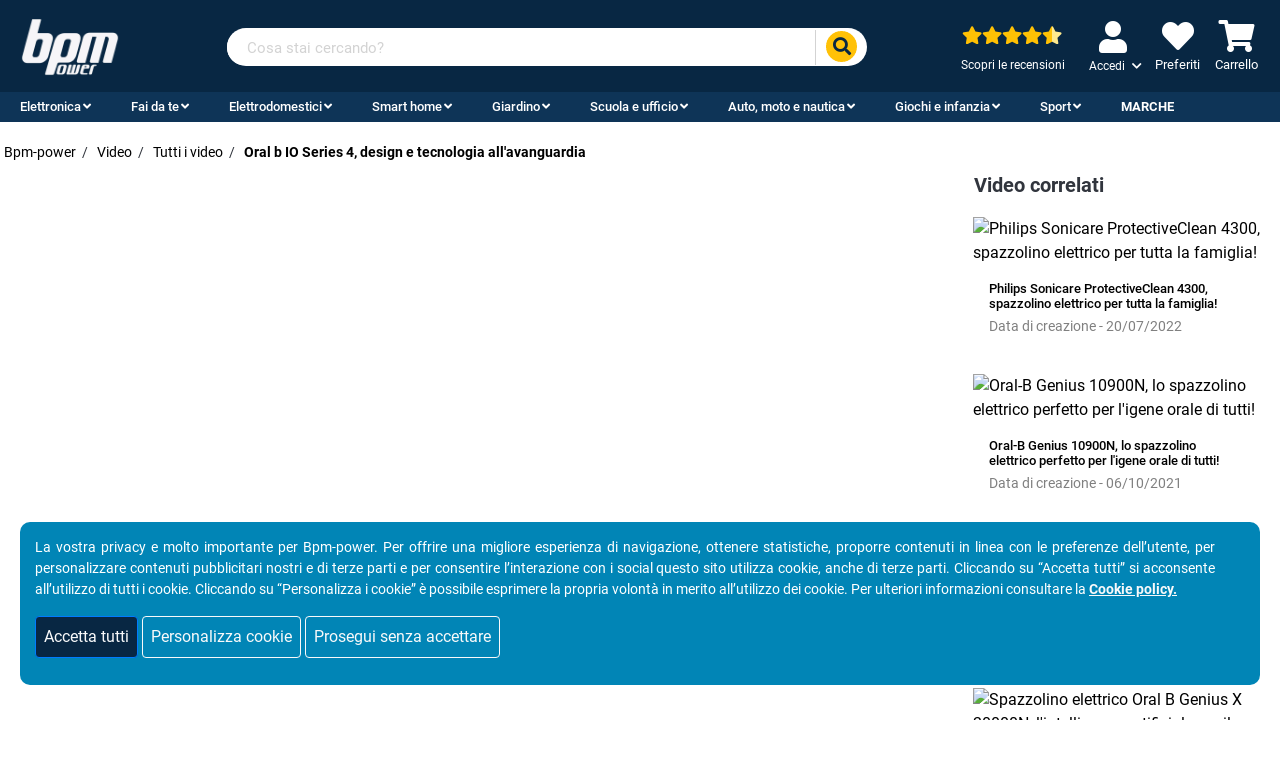

--- FILE ---
content_type: text/html; charset=UTF-8
request_url: https://www.bpm-power.com/it/video/play/oral-b-series-4-design
body_size: 36850
content:
<!doctype html>
<html lang="it" prefix="og: http://ogp.me/ns#">
	<head>
		<!-- ########## Required meta tags ####################### -->


<!-- ##################################################### -->
<!-- ################# Tag title ######################### -->
<title></title>


<!-- ##################################################### -->
<!-- ################## Meta tag ######################### -->
<meta name="author" content="2007-2026 - Zona Web Srl P.Iva 11772600018 N.Rea TO-1239673- Le informazioni riportate su Bpm-power possono essere soggette a modifiche senza preavviso" />
<meta name="classification" content="internet" />
<meta name="robots" content="index, follow" />


<!-- ######################################################## -->
<!-- ################## Dublin Core ######################### -->
<link rel="schema.DC" href="https://purl.org/dc/terms/" />
<meta name="DC.Title" content="" />
<meta name="DC.Creator" content="2007-2026 - Zona Web Srl P.Iva 11772600018 N.Rea TO-1239673- Le informazioni riportate su Bpm-power possono essere soggette a modifiche senza preavviso" />
<meta name="DC.Language" content="it" />
<meta name="DC.Publisher" content="Bpm Power" />


<!-- ##################################################### -->
<!-- ########## Link rel canonical ####################### -->
<link rel="canonical" href="https://www.bpm-power.com/it/video/play/oral-b-series-4-design">

<!-- ##################################################### -->
<!-- ######### Tag og to share on social network ######### -->
<meta property="og:title" content=""/>
<meta property="og:type" content="website"/>
<meta property="og:url" content="https://www.bpm-power.com/it/video/play/oral-b-series-4-design" /><meta property="og:site_name" content="Bpm Power"/>
<meta property="og:locale" content="it_IT"/>
<meta property="og:image" content="https://img.youtube.com/vi/yYVMkSZ94EE/maxresdefault.jpg"/>
<meta property="og:image:secure_url"
      content="https://www.bpm-power.com/static/templates/it/img/loghi/metaOgLogo_bpm.jpg"/>
<meta property="og:image:alt" content="Negozio di Elettronica, Informatica, Pc, Computer: Bpm-power. Negozio online di Elettronica, informatica, Pc, Elettrodomestici, Tv e ricambi originali fiat. Distributore con sede a Torino. Spedizione in tutta Italia e prezzi imbattibili!"/>

<!-- ##################################################### -->
<!-- ######### Twitter card to share on twitter ########## -->
<meta name="twitter:card" content="summary_large_image">
<meta name="twitter:title" content="">
<meta name="twitter:image" content="https://img.youtube.com/vi/yYVMkSZ94EE/maxresdefault.jpg">
<meta name="twitter:image:alt" content="Negozio di Elettronica, Informatica, Pc, Computer: Bpm-power. Negozio online di Elettronica, informatica, Pc, Elettrodomestici, Tv e ricambi originali fiat. Distributore con sede a Torino. Spedizione in tutta Italia e prezzi imbattibili!">


<!-- ##################################################### -->
<!-- ########## Required meta tags & charset ############# -->
<meta charset="utf-8">
<meta http-equiv="X-UA-Compatible" content="IE=edge">
<meta name="viewport" content="width=device-width, initial-scale=1, shrink-to-fit=no, minimum-scale=1">
<link rel="icon" type="image/x-icon"
      href="/static/templates/it/img/favicon/favicon_bpm.ico">

<!-- ##################################################### -->
<!-- ########## CSS ###################################### -->

<!-- Bootstrap CSS -->
<link rel="preload" as="style" href="/static/templates/it/bootstrap-4.3.1-dist/css/bootstrap.min.css?v=2.2.9" onload="this.rel='stylesheet'">
<link rel="stylesheet" href="/static/templates/it/bootstrap-4.3.1-dist/css/bootstrap.min.css?v=2.2.9">

<!-- Mystyle css (deprecated) -->
<!--<link rel="preload" as="style" href="/static/templates//css/mystyle.min.css?v=" onload="this.rel='stylesheet'">
<link rel="stylesheet" href="/static/templates//css/mystyle.min.css?v=">-->

<!-- Mega Menu css -->
<link rel="preload" as="style" href="/static/templates/it/css/mega_menu.css?v=2.2.9" onload="this.rel='stylesheet'">
<noscript>
    <link rel="stylesheet" href="/static/templates/it/css/mega_menu.css?v=2.2.9">
</noscript>

<!-- Global css -->

<link rel="preload" as="style" href="/static/templates/it/css/global.min.css?v=2.2.9" onload="this.rel='stylesheet'">
<!--<noscript>-->
    <link rel="stylesheet" href="/static/templates/it/css/global.min.css?v=2.2.9">
<!--</noscript>-->


<!-- Menu css -->

<link rel="preload" as="style" href="/static/templates/it/css/menu.min.css?v=2.2.9" onload="this.rel='stylesheet'">
<noscript>
    <link rel="stylesheet" href="/static/templates/it/css/menu.min.css?v=2.2.9">
</noscript>


<!-- Header css -->

<link rel="preload" as="style" href="/static/templates/it/css/header.min.css?v=2.2.9" onload="this.rel='stylesheet'">
<!--<noscript>-->
    <link rel="stylesheet" href="/static/templates/it/css/header.min.css?v=2.2.9">
<!--</noscript>-->


<!-- Footer css -->

<link rel="preload" as="style" href="/static/templates/it/css/footer.min.css?v=2.2.9" onload="this.rel='stylesheet'">
<!--<noscript>-->
    <link rel="stylesheet" href="/static/templates/it/css/footer.min.css?v=2.2.9">
<!--</noscript>-->



<!-- Include Other css -->
        <link rel="preload" as="style" href="/static/templates/it/css/video.min.css?v=2.2.9" onload="this.rel='stylesheet'">
        <!--<noscript>-->
            <link rel="stylesheet" href="/static/templates/it/css/video.min.css?v=2.2.9">
        <!--</noscript>-->
        
<!-- Font Google css -->
<link rel="preload" as="style" href="/static/templates/it/css/fontGoogle_OpenSans-400-300-600-700-800.min.css?v=2.2.9" onload="this.rel='stylesheet'" crossorigin="anonymous">
<noscript>
    <link rel="stylesheet" href="/static/templates/it/css/fontGoogle_OpenSans-400-300-600-700-800.min.css?v=2.2.9" crossorigin="anonymous">
</noscript>


<!-- Font-awesome 5.2.0 css -->
<!--<link rel="preload" as="style" href="/static/templates/it/css/fontawesome-5.2.0.css?v=2.2.9" onload="this.rel='stylesheet'" crossorigin="anonymous">
<noscript>
    <link rel="stylesheet" href="/static/templates/it/css/fontawesome-5.2.0.css?v=2.2.9" crossorigin="anonymous"><link rel="preload" as="style" href="/static/templates/it/css/fontRoboto_400-500-700.min.css?v=2.2.9" crossorigin="anonymous">
</noscript>-->

<!-- Font-awesome 5.15.4 css -->
<link rel="preload" as="style" href="/static/templates/it/font-awesome/css/all.css?v=2.2.9" onload="this.rel='stylesheet'" crossorigin="anonymous">
<noscript>
    <link rel="stylesheet" href="/static/templates/it/font-awesome/css/all.css?v=2.2.9">
</noscript>

<!--
<link rel="preload" as="style" href="/static/templates/it/font-awesome/css/fontawesome.css?v=2.2.9" onload="this.rel='stylesheet'" crossorigin="anonymous">
<noscript>
    <link rel="stylesheet" href="/static/templates/it/font-awesome/css/fontawesome.css?v=2.2.9" crossorigin="anonymous"><link rel="preload" as="style" href="/static/templates/it/css/fontRoboto_400-500-700.min.css?v=2.2.9" crossorigin="anonymous">
</noscript>

<link rel="preload" as="style" href="/static/templates/it/font-awesome/css/brands.css?v=2.2.9" onload="this.rel='stylesheet'" crossorigin="anonymous">
<noscript>
    <link rel="stylesheet" href="/static/templates/it/font-awesome/css/brands.css?v=2.2.9" crossorigin="anonymous"><link rel="preload" as="style" href="/static/templates/it/css/fontRoboto_400-500-700.min.css?v=2.2.9" crossorigin="anonymous">
</noscript>

<link rel="preload" as="style" href="/static/templates/it/font-awesome/css/solid.css?v=2.2.9" onload="this.rel='stylesheet'" crossorigin="anonymous">
<noscript>
    <link rel="stylesheet" href="/static/templates/it/font-awesome/css/solid.css?v=2.2.9" crossorigin="anonymous"><link rel="preload" as="style" href="/static/templates/it/css/fontRoboto_400-500-700.min.css?v=2.2.9" crossorigin="anonymous">
</noscript>
-->

<!-- Font Roboto css -->
<link rel="preload" as="style" href="/static/templates/it/css/fontRoboto_400-500-700.min.css?v=2.2.9" onload="this.rel='stylesheet'" crossorigin="anonymous">
<noscript>
    <link rel="stylesheet" href="/static/templates/it/css/fontRoboto_400-500-700.min.css?v=2.2.9" crossorigin="anonymous">
</noscript>


<!-- Cart Dropdown css -->
<link rel="preload" href="/static/templates/it/css/cartDropdown/cartDropdown.min.css?v=2.2.9" as="style" onload="this.onload=null;this.rel='stylesheet'" async>
<noscript>
    <link rel="stylesheet" href="/static/templates/it/css/cartDropdown/cartDropdown.min.css?v=2.2.9" async>
</noscript>


<!-- Slick css -->

    <link rel="preload" href="/static/templates/it/slick/slick.min.css?v=2.2.9" as="style" onload="this.onload=null;this.rel='stylesheet'" async>
    <noscript>
        <link rel="stylesheet" href="/static/templates/it/slick/slick.min.css?v=2.2.9" async>
    </noscript>

    <link rel="preload" href="/static/templates/it/slick/slick-theme.min.css?v=2.2.9" as="style" onload="this.onload=null;this.rel='stylesheet'" async>
    <noscript>
        <link rel="stylesheet" href="/static/templates/it/slick/slick-theme.min.css?v=2.2.9" async>
    </noscript>



<!-- Cookie Alert css -->
<link rel="preload" href="/static/templates/it/css/cookiealert.css?v=2.2.9" as="style" onload="this.onload=null;this.rel='stylesheet'" async>
<noscript>
    <link rel="stylesheet" href="/static/templates/it/css/cookiealert.css?v=2.2.9" async>
</noscript>


<!-- Dialogs Modal css -->
<link rel="preload" href="/static/templates/it/css/dialogs.css?v=2.2.9" as="style" onload="this.onload=null;this.rel='stylesheet'" async>
<noscript>
    <link rel="stylesheet" href="/static/templates/it/css/dialogs.css?v=2.2.9" async>
</noscript>

<!-- #### jQuery ######################################### -->

<link rel="preload" as="script" href="/static/templates/it/js/jquery-3.5.1.min.js?v=2.2.9" onload="this.type='application/javascript'">
<script type="application/javascript" src="/static/templates/it/js/jquery-3.5.1.min.js?v=2.2.9"></script>

<!-- ##################################################### -->

<!-- ##################################################### -->
<!-- ########## GOOGLE ANALYTICS ####################### -->

    <meta name="google-site-verification" content="xGapmwR-9p2JX6x-bD3F8iCfhqxszW1w4WbDotjtfCU" />
    

    <!-- Google Analytics (analytics.js) -->

    <script>
        // Define dataLayer and the gtag function.
        window.dataLayer = window.dataLayer || [];
        function gtag(){dataLayer.push(arguments);}

        // Set default consent to 'denied' as a placeholder
        // Determine actual values based on your own requirements
        gtag('consent', 'default', {
            'ad_storage': 'denied',
            'ad_user_data': 'denied',
            'ad_personalization': 'denied',
            'analytics_storage': 'denied'
        });
    </script>

    <!--<script async src="https://www.google-analytics.com/analytics.js"></script>--> <!-- commentato perché attualmente il sito prende già lo script di google analytics -->
    <script async
            src="https://www.googletagmanager.com/gtag/js?id=G-HGZ5QTEYGK"></script>
    <script type="text/javascript">

        /*(function (i, s, o, g, r, a, m) {
            i['GoogleAnalyticsObject'] = r;
            i[r] = i[r] || function () {
                (i[r].q = i[r].q || []).push(arguments)
            },
                i[r].l = 1 * new Date();
            a = s.createElement(o),
                m = s.getElementsByTagName(o)[0];

            a.async = 1;
            a.src = g;
            m.parentNode.insertBefore(a, m)
        })

        (window, document, 'script', 'https://www.google-analytics.com/analytics.js', 'ga');

        ga('create', 'G-HGZ5QTEYGK', 'auto');
        ga('send', 'pageview');
        ga('require', 'ecommerce');*/

        window.dataLayer = window.dataLayer || [];

        function gtag() {
            dataLayer.push(arguments);
        }

        gtag('js', new Date());
        gtag('config', 'G-HGZ5QTEYGK');
        gtag('config', 'GA_TRACKING_ID', { 'anonymize_ip': true });
        gtag('send', 'pageview');
        gtag('require', 'ecommerce');

    </script>
    
<!-- ##################################################### -->
<!-- #### Pagination prev/next ########################### -->


<!-- ##################################################### -->
<!-- #### TROVAPREZZI TRUSTED PROGRAM #################### -->

<script type="text/javascript" src="https://tps.trovaprezzi.it/javascripts/tracking-vanilla.min.js"></script>


<!-- ##################################################### -->
<script>
const megamenuJson = [
    {
        "name": "Elettronica",
        "url": "/it/categoria/elettronica",
        "showAll": "Vedi tutte le categorie di Elettronica",
        "tags": [
            {
                "name": "Informatica",
                "url": "/it/online/informatica",
                "title": "Vedi tutti i prodotti e le categorie relative all'informatica",
                "icon": {
                    "class": "fas fa-desktop fa-2x",
                    "title": "Informatica"
                },
                "categories": [
                    {
                        "name": "Pc Desktop",
                        "url": "/it/online/informatica/pc-desktop",
                        "title": "Pc desktop"
                    },
                    {
                        "name": "Monitor pc",
                        "url": "/it/online/informatica/monitor-pc",
                        "title": "Monitor pc"
                    },
                    {
                        "name": "Cuffie per pc",
                        "url": "/it/online/audio/cuffie-pc",
                        "title": "Cuffie per pc"
                    },
                    {
                        "name": "Dispositivi archiviazione",
                        "url": "/it/online/dispositivi-archiviazione",
                        "title": "Dispositivi archiviazione"
                    },
                    {
                        "name": "Notebook",
                        "url": "/it/online/informatica/notebook",
                        "title": "Notebook"
                    }
                ]
            },
            {
                "name": "Componenti Pc",
                "url": "/it/online/componenti-pc",
                "title": "Vedi tutti i prodotti e le categorie relative ai componenti pc",
                "icon": {
                    "class": "fas fa-microchip fa-2x",
                    "title": "Componenti Pc"
                },
                "categories": [
                    {
                        "name": "Schede madri",
                        "url": "/it/online/componenti-pc/schede-madri",
                        "title": "Schede madri"
                    },
                    {
                        "name": "Schede video",
                        "url": "/it/online/componenti-pc/schede-video",
                        "title": "Schede video"
                    },
                    {
                        "name": "Processori",
                        "url": "/it/online/componenti-pc/processori",
                        "title": "Processori"
                    },
                    {
                        "name": "Ssd",
                        "url": "/it/online/componenti-pc/ssd",
                        "title": "Ssd"
                    },
                    {
                        "name": "Cavi e adattatori",
                        "url": "/it/online/cavi-adattatori",
                        "title": "Cavi e adattatori"
                    }
                ]
            },
            {
                "name": "Gaming",
                "url": "/it/online/gaming",
                "title": "Vedi tutti i prodotti e le categorie relative al gaming",
                "icon": {
                    "class": "fas fa-gamepad fa-2x",
                    "title": "Gaming"
                },
                "categories": [
                    {
                        "name": "Console",
                        "url": "/it/online/gaming/console-videogiochi",
                        "title": "Console"
                    },
                    {
                        "name": "Videogiochi",
                        "url": "/it/online/gaming/videogiochi",
                        "title": "Videogiochi"
                    },
                    {
                        "name": "Sedie gaming",
                        "url": "/it/online/gaming/sedie-gaming",
                        "title": "Sedie gaming"
                    },
                    {
                        "name": "Controller videogiochi",
                        "url": "/it/online/gaming/controller-videogiochi",
                        "title": "Controller videogiochi"
                    },
                    {
                        "name": "Acquisizione video",
                        "url": "/it/online/gaming/acquisizione-video",
                        "title": "Acquisizione video"
                    }
                ]
            },
            {
                "name": "Device",
                "url": "",
                "title": "",
                "icon": {
                    "class": "fas fa-mobile-alt fa-2x",
                    "title": "Device"
                },
                "categories": [
                    {
                        "name": "Smartphone",
                        "url": "/it/online/telefonia/smartphone",
                        "title": "Smartphone"
                    },
                    {
                        "name": "Tablet",
                        "url": "/it/online/informatica/tablet",
                        "title": "Tablet"
                    },
                    {
                        "name": "Smartwatch",
                        "url": "/it/online/gps-orologi/smartwatch",
                        "title": "Smartwatch"
                    },
                    {
                        "name": "Auricolari audio",
                        "url": "/it/online/audio/auricolari-audio",
                        "title": "Auricolari audio"
                    },
                    {
                        "name": "Casse bluetooth",
                        "url": "/it/online/audio/casse-bluetooth",
                        "title": "Casse bluetooth"
                    }
                ]
            },
            {
                "name": "Stampa",
                "url": "",
                "title": "",
                "icon": {
                    "class": "fas fa-print fa-2x",
                    "title": "Stampa"
                },
                "categories": [
                    {
                        "name": "Stampanti",
                        "url": "/it/online/informatica/stampanti",
                        "title": "Stampanti"
                    },
                    {
                        "name": "Stampanti multifunzione",
                        "url": "/it/online/informatica/stampanti-multifunzione",
                        "title": "Stampanti multifunzione"
                    },
                    {
                        "name": "Stampanti termiche",
                        "url": "/it/online/consumabili/ribbon-stampanti-termiche",
                        "title": "Stampanti termiche"
                    },
                    {
                        "name": "Consumabili",
                        "url": "/it/online/consumabili",
                        "title": "Consumabili"
                    }
                ]
            },
            {
                "name": "Audio e video",
                "url": "",
                "title": "",
                "icon": {
                    "class": "fas fa-video fa-2x",
                    "title": "Audio e video"
                },
                "categories": [
                    {
                        "name": "Televisori led",
                        "url": "/it/online/video/televisori-led",
                        "title": "Televisori led"
                    },
                    {
                        "name": "Videoproiettori",
                        "url": "/it/online/video/videoproiettori",
                        "title": "Videoproiettori"
                    },
                    {
                        "name": "Dispositivi ottici",
                        "url": "/it/online/dispositivi-ottici",
                        "title": "Dispositivi ottici"
                    },
                    {
                        "name": "Videocamere",
                        "url": "/it/online/dispositivi-ottici/videocamere",
                        "title": "Videocamere"
                    },
                    {
                        "name": "Giradischi",
                        "url": "/it/online/audio/giradischi",
                        "title": "Giradischi"
                    },
                    {
                        "name": "Casse acustiche",
                        "url": "/it/online/audio/casse-acustiche-pc",
                        "title": "Casse acustiche"
                    }
                ]
            }
        ],
        "brands": [
            {
                "url": "/it/marche/samsung",
                "title": "Samsung",
                "logo": "/static/templates/it/img/loghiMenu/logo-samsung.jpg"
            },
            {
                "url": "/it/marche/asus",
                "title": "Asus",
                "logo": "/static/templates/it/img/loghiMenu/logo-asus.jpg"
            },
            {
                "url": "/it/marche/intel",
                "title": "Intel",
                "logo": "/static/templates/it/img/loghiMenu/logo-intel.jpg"
            },
            {
                "url": "/it/marche/apple",
                "title": "Apple",
                "logo": "/static/templates/it/img/loghiMenu/logo-apple.jpg"
            },
            {
                "url": "/it/marche/corsair",
                "title": "Corsair",
                "logo": "/static/templates/it/img/loghiMenu/logo-corsair.jpg"
            }
        ],
        "relatedPages": [
            {
                "url": "/it/offerte/migliori-pc",
                "title": "I migliori pc",
                "name": "I migliori pc"
            },
            {
                "url": "/it/offerte/migliori-smartphone",
                "title": "I migliori smartphone",
                "name": "I migliori smartphone"
            },
            {
                "url": "/it/offerte/smartwatch",
                "title": "I migliori smartwatch",
                "name": "I migliori smartwatch"
            },
            {
                "url": "/it/offerte/processori",
                "title": "Processori Intel & Amd",
                "name": "Processori Intel & Amd"
            },
            {
                "url": "/it/offerte/gaming",
                "title": "Area gaming",
                "name": "Area gaming"
            },
            {
                "url": "/it/offerte/stampanti-cartucce",
                "title": "Stampanti e cartucce",
                "name": "Stampanti e cartucce"
            }
        ],
        "extraMenu": [
            {
                "url": "/it/offerte/prodotti-momento",
                "title": "Prodotti del momento",
                "name": "Prodotti del momento"
            },
            {
                "url": "/it/offerte/piu-venduti",
                "title": "Prodotti più venduti",
                "name": "Prodotti più venduti"
            },
            {
                "url": "/it/codici-sconto/codice-sconto-youtube",
                "title": "Codice sconto youtube",
                "name": "Codice sconto youtube"
            }
        ]
    },
    {
        "name": "Fai da te",
        "url": "/it/categoria/fai-da-te",
        "showAll": "Vedi tutte le categorie di Fai da te",
        "tags": [
            {
                "name": "Trapani",
                "url": "",
                "title": "",
                "icon": {
                    "class": "fas fa-screwdriver fa-2x",
                    "title": "Trapani"
                },
                "categories": [
                    {
                        "name": "Trapani a batteria",
                        "url": "/it/online/elettroutensili/trapani-batteria",
                        "title": "Trapani a batteria"
                    },
                    {
                        "name": "Trapani a percussione",
                        "url": "/it/online/elettroutensili/trapani-percussione",
                        "title": "Trapani a percussione"
                    },
                    {
                        "name": "Avvitatori",
                        "url": "/it/online/elettroutensili/avvitatori",
                        "title": "Avvitatori"
                    },
                    {
                        "name": "Avvitatori ad impulsi",
                        "url": "/it/online/elettroutensili/avvitatori-impulsi",
                        "title": "Avvitatori ad impulsi"
                    }
                ]
            },
            {
                "name": "Ferramenta",
                "url": "/it/online/ferramenta",
                "title": "Vedi tutti i prodotti e le categorie relative alla ferramenta",
                "icon": {
                    "class": "fas fa-tools fa-2x",
                    "title": "Ferramenta"
                },
                "categories": [
                    {
                        "name": "Edilizia",
                        "url": "/it/online/edilizia",
                        "title": "Edilizia"
                    },
                    {
                        "name": "Idraulica",
                        "url": "/it/online/idraulica",
                        "title": "Idraulica"
                    },
                    {
                        "name": "Materiale elettrico",
                        "url": "/it/online/materiale-elettrico",
                        "title": "Materiale elettrico"
                    }
                ]
            },
            {
                "name": "Laboratorio e officina",
                "url": "/it/online/attrezzatura-officina-magazzino",
                "title": "Vedi tutti i prodotti e le categorie relative al laboratorio e officina",
                "icon": {
                    "class": "fas fa-wrench fa-2x",
                    "title": "Laboratorio e officina"
                },
                "categories": [
                    {
                        "name": "Compressori",
                        "url": "/it/online/attrezzatura-officina-magazzino/compressori",
                        "title": "Compressori"
                    },
                    {
                        "name": "Banchi sega",
                        "url": "/it/online/attrezzatura-officina-magazzino/banchi-sega",
                        "title": "Banchi sega"
                    },
                    {
                        "name": "Troncatrici",
                        "url": "/it/online/attrezzatura-officina-magazzino/troncatrici",
                        "title": "Troncatrici"
                    }
                ]
            },
            {
                "name": "Elettroutensili",
                "url": "/it/online/elettroutensili",
                "title": "Vedi tutti i prodotti e le categorie relative agli elettroutensili",
                "icon": {
                    "class": "fas fa-toolbox fa-2x",
                    "title": "Elettroutensili"
                },
                "categories": [
                    {
                        "name": "Smerigliatrici",
                        "url": "/it/online/elettroutensili/smerigliatrici",
                        "title": "Smerigliatrici"
                    },
                    {
                        "name": "Levigatrici",
                        "url": "/it/online/elettroutensili/levigatrici",
                        "title": "Levigatrici"
                    },
                    {
                        "name": "Fresatrici",
                        "url": "/it/online/elettroutensili/fresatrici",
                        "title": "Fresatrici"
                    },
                    {
                        "name": "Seghe circolari",
                        "url": "/it/online/elettroutensili/seghe-circolari",
                        "title": "Seghe circolari"
                    },
                    {
                        "name": "Ricambi elettroutensili",
                        "url": "/it/online/ricambi-elettroutensili",
                        "title": "Ricambi elettroutensili"
                    },
                    {
                        "name": "Set di attrezzi",
                        "url": "/it/online/set-attrezzi",
                        "title": "Set di attrezzi"
                    }
                ]
            },
            {
                "name": "Strumenti di misurazione",
                "url": "/it/online/strumenti-misurazione",
                "title": "Vedi tutti i prodotti e le categorie relative agli strumenti di misurazione",
                "icon": {
                    "class": "fas fa-ruler-combined fa-2x",
                    "title": "Strumenti di misurazione"
                },
                "categories": [
                    {
                        "name": "Strumenti di misurazione",
                        "url": "/it/online/strumenti-misurazione/strumenti-misurazione",
                        "title": "Strumenti di misurazione"
                    },
                    {
                        "name": "Distanziometri",
                        "url": "/it/online/strumenti-misurazione/distanziometri",
                        "title": "Distanziometri"
                    },
                    {
                        "name": "Livelle laser",
                        "url": "/it/online/strumenti-misurazione/livelle-laser",
                        "title": "Livelle laser"
                    },
                    {
                        "name": "Tester",
                        "url": "/it/online/strumenti-misurazione/tester",
                        "title": "Tester"
                    }
                ]
            },
            {
                "name": "Antinfortunistica",
                "url": "/it/online/antinfortunistica",
                "title": "Vedi tutti i prodotti e le categorie relative all'antinfortunistica",
                "icon": {
                    "class": "fas fa-head-side-mask fa-2x",
                    "title": "Antinfortunistica"
                },
                "categories": [
                    {
                        "name": "Scarpe antinfortunistiche",
                        "url": "/it/online/antinfortunistica/scarpe-antinfortunistiche",
                        "title": "Scarpe antinfortunistiche"
                    },
                    {
                        "name": "Guanti",
                        "url": "/it/online/antinfortunistica/guanti",
                        "title": "Guanti"
                    },
                    {
                        "name": "Indumenti da lavoro",
                        "url": "/it/online/antinfortunistica/indumenti-lavoro",
                        "title": "Indumenti da lavoro"
                    },
                    {
                        "name": "Mascherine occhiali",
                        "url": "/it/online/antinfortunistica/mascherine-occhiali",
                        "title": "Mascherine occhiali"
                    }
                ]
            }
        ],
        "brands": [
            {
                "url": "/it/marche/makita",
                "title": "Makita",
                "logo": "/static/templates/it/img/loghiMenu/logo-makita.jpg"
            },
            {
                "url": "/it/marche/dewalt",
                "title": "DeWalt",
                "logo": "/static/templates/it/img/loghiMenu/logo-deWalt.jpg"
            },
            {
                "url": "/it/marche/bosch",
                "title": "Bosch",
                "logo": "/static/templates/it/img/loghiMenu/logo-bosch.jpg"
            },
            {
                "url": "/it/marche/black-decker",
                "title": "Black&Decker",
                "logo": "/static/templates/it/img/loghiMenu/logo-blackDecker.jpg"
            },
            {
                "url": "/it/marche/milwaukee",
                "title": "Milwaukee",
                "logo": "/static/templates/it/img/loghiMenu/logo-milwaukee.jpg"
            }
        ],
        "relatedPages": [
            {
                "url": "/it/offerte/elettroutensili",
                "title": "Attrezzi ed elettroutensili",
                "name": "Attrezzi ed elettroutensili"
            }
        ],
        "extraMenu": [
            {
                "url": "/it/offerte/prodotti-momento",
                "title": "Prodotti del momento",
                "name": "Prodotti del momento"
            },
            {
                "url": "/it/offerte/piu-venduti",
                "title": "Prodotti più venduti",
                "name": "Prodotti più venduti"
            },
            {
                "url": "/it/codici-sconto/codice-sconto-youtube",
                "title": "Codice sconto youtube",
                "name": "Codice sconto youtube"
            }
        ]
    },
    {
        "name": "Elettrodomestici",
        "url": "/it/categoria/elettrodomestici",
        "showAll": "Vedi tutte le categorie di Elettrodomestici",
        "tags": [
            {
                "name": "Elettrodomestici cucina",
                "url": "/it/online/elettrodomestici-cucina",
                "title": "Vedi tutti i prodotti e le categorie relative agli elettrodomestici cucina",
                "icon": {
                    "class": "fas fa-fire fa-2x",
                    "title": "Elettrodomestici cucina"
                },
                "categories": [
                    {
                        "name": "Frigoriferi",
                        "url": "/it/online/elettrodomestici-cucina/frigoriferi",
                        "title": "Frigoriferi"
                    },
                    {
                        "name": "Lavastoviglie",
                        "url": "/it/online/elettrodomestici-cucina/lavastoviglie",
                        "title": "Lavastoviglie"
                    },
                    {
                        "name": "Congelatori",
                        "url": "/it/online/elettrodomestici-cucina/congelatori",
                        "title": "Congelatori"
                    },
                    {
                        "name": "Forni da Incasso",
                        "url": "/it/online/elettrodomestici-cucina/forni-incasso",
                        "title": "Forni da Incasso"
                    },
                    {
                        "name": "Piani cottura",
                        "url": "/it/online/elettrodomestici-cucina/piani-cottura",
                        "title": "Piani cottura"
                    }
                ]
            },
            {
                "name": "Preparazione cibi",
                "url": "/it/online/preparazione-cibi",
                "title": "Vedi tutti i prodotti e le categorie relative alla preparazione cibi",
                "icon": {
                    "class": "fas fa-utensils fa-2x",
                    "title": "Preparazione cibi"
                },
                "categories": [
                    {
                        "name": "Robot da cucina",
                        "url": "/it/online/preparazione-cibi/robot-cucina",
                        "title": "Robot da cucina"
                    },
                    {
                        "name": "Forni microonde",
                        "url": "/it/online/preparazione-cibi/forni-microonde",
                        "title": "Forni microonde"
                    },
                    {
                        "name": "Centrifughe e mixer",
                        "url": "/it/online/preparazione-cibi/centrifughe-mixer",
                        "title": "Centrifughe e mixer"
                    },
                    {
                        "name": "Utensili da cucina",
                        "url": "/it/online/utensili-cucina",
                        "title": "Utensili da cucina"
                    },
                    {
                        "name": "Tutto per la tavola",
                        "url": "/it/online/tavola",
                        "title": "Tutto per la tavola"
                    }
                ]
            },
            {
                "name": "Pulizia",
                "url": "/it/online/pulizia-casa",
                "title": "Vedi tutti i prodotti e le categorie relative alla pulizia",
                "icon": {
                    "class": "fas fa-broom fa-2x",
                    "title": "Pulizia"
                },
                "categories": [
                    {
                        "name": "Scope elettriche",
                        "url": "/it/online/pulizia-casa/scope-elettriche",
                        "title": "Scope elettriche"
                    },
                    {
                        "name": "Aspirapolvere robot",
                        "url": "/it/online/pulizia-casa/aspirapolvere-robot",
                        "title": "Aspirapolvere robot"
                    },
                    {
                        "name": "Aspirapolvere a traino",
                        "url": "/it/online/pulizia-casa/aspirapolvere-traino",
                        "title": "Aspirapolvere a traino"
                    },
                    {
                        "name": "Pulitori a vapore",
                        "url": "/it/online/pulizia-casa/pulitori-vapore",
                        "title": "Pulitori a vapore"
                    },
                    {
                        "name": "Strumenti di pulizia",
                        "url": "/it/online/strumenti-pulizia",
                        "title": "Strumenti di pulizia"
                    }
                ]
            },
            {
                "name": "Lavanderia stiro e cucito",
                "url": "/it/online/lavanderia-stiro",
                "title": "Vedi tutti i prodotti e le categorie relative alla lavanderia stiro e cucito",
                "icon": {
                    "class": "fas fa-hand-sparkles fa-2x",
                    "title": "Lavanderia stiro e cucito"
                },
                "categories": [
                    {
                        "name": "Lavasciuga",
                        "url": "/it/online/lavanderia-stiro/lavasciuga",
                        "title": "Lavasciuga"
                    },
                    {
                        "name": "Lavatrici",
                        "url": "/it/online/lavanderia-stiro/lavatrici",
                        "title": "Lavatrici"
                    },
                    {
                        "name": "Asciugatrici",
                        "url": "/it/online/lavanderia-stiro/asciugatrici",
                        "title": "Asciugatrici"
                    },
                    {
                        "name": "Ferri da stiro",
                        "url": "/it/online/lavanderia-stiro/ferri-stiro",
                        "title": "Ferri da stiro"
                    },
                    {
                        "name": "Macchine da cucire",
                        "url": "/it/online/lavanderia-stiro/macchine-cucire",
                        "title": "Macchine da cucire"
                    }
                ]
            },
            {
                "name": "Climatizzazione",
                "url": "/it/online/climatizzazione",
                "title": "Vedi tutti i prodotti e le categorie relative alla climatizzazione",
                "icon": {
                    "class": "fas fa-fan fa-2x",
                    "title": "Climatizzazione"
                },
                "categories": [
                    {
                        "name": "Climatizzatori",
                        "url": "/it/online/climatizzazione/climatizzatori",
                        "title": "Climatizzatori"
                    },
                    {
                        "name": "Deumidificatori",
                        "url": "/it/online/climatizzazione/deumidificatori",
                        "title": "Deumidificatori"
                    },
                    {
                        "name": "Purificatori d'aria",
                        "url": "/it/online/climatizzazione/purificatori-d-aria",
                        "title": "Purificatori d'aria"
                    },
                    {
                        "name": "Ventilatori",
                        "url": "/it/online/climatizzazione/ventilatori",
                        "title": "Ventilatori"
                    },
                    {
                        "name": "Stufe a pellet",
                        "url": "/it/online/riscaldamento/stufe-pellet",
                        "title": "Stufe a pellet"
                    }
                ]
            },
            {
                "name": "Caffé e infusioni",
                "url": "/it/online/caffe-infusioni",
                "title": "Vedi tutti i prodotti e le categorie relative ai caffè e infusioni",
                "icon": {
                    "class": "fas fa-mug-hot fa-2x",
                    "title": "Caffé e infusioni"
                },
                "categories": [
                    {
                        "name": "Macchine caffè espresso",
                        "url": "/it/online/caffe-infusioni/macchine-caffe-espresso",
                        "title": "Macchine caffè espresso"
                    },
                    {
                        "name": "Bollitori elettrici",
                        "url": "/it/online/caffe-infusioni/bollitori-elettrici",
                        "title": "Bollitori elettrici"
                    },
                    {
                        "name": "Caraffe graduate  filtranti",
                        "url": "/it/online/caffe-infusioni/caraffe-graduate-filtranti",
                        "title": "Caraffe graduate  filtranti"
                    },
                    {
                        "name": "Caffettiere",
                        "url": "/it/online/caffe-infusioni/caffettiere",
                        "title": "Caffettiere"
                    },
                    {
                        "name": "Capsule-caffè",
                        "url": "/it/online/capsule-caffe",
                        "title": "Capsule-caffè"
                    }
                ]
            }
        ],
        "brands": [
            {
                "url": "/it/marche/whirlpool",
                "title": "Whirlpool",
                "logo": "/static/templates/it/img/loghiMenu/logo-whirlpool.jpg"
            },
            {
                "url": "/it/marche/hotpoint",
                "title": "Hotpoint",
                "logo": "/static/templates/it/img/loghiMenu/logo-hotpoint.jpg"
            },
            {
                "url": "/it/marche/bosch",
                "title": "Bosch",
                "logo": "/static/templates/it/img/loghiMenu/logo-bosch.jpg"
            },
            {
                "url": "/it/marche/samsung",
                "title": "Samsung",
                "logo": "/static/templates/it/img/loghiMenu/logo-samsung.jpg"
            },
            {
                "url": "/it/marche/dyson",
                "title": "Dyson",
                "logo": "/static/templates/it/img/loghiMenu/logo-dyson.jpg"
            }
        ],
        "relatedPages": [
            {
                "url": "/it/offerte/purificatori-depuratori",
                "title": "Purificatori e depuratori",
                "name": "Purificatori e depuratori"
            }
        ],
        "extraMenu": [
            {
                "url": "/it/offerte/prodotti-momento",
                "title": "Prodotti del momento",
                "name": "Prodotti del momento"
            },
            {
                "url": "/it/offerte/piu-venduti",
                "title": "Prodotti più venduti",
                "name": "Prodotti più venduti"
            },
            {
                "url": "/it/codici-sconto/codice-sconto-youtube",
                "title": "Codice sconto youtube",
                "name": "Codice sconto youtube"
            },
            {
                "url": "/it/codici-sconto/giveaway-youtube",
                "title": "Giveaway youtube",
                "name": "Giveaway youtube"
            }
        ]
    },
    {
        "name": "Smart home",
        "url": "/it/categoria/smarthome",
        "showAll": "Vedi tutte le categorie di Smart Home",
        "tags": [
            {
                "name": "Domotica",
                "url": "/it/online/domotica",
                "title": "Vedi tutti i prodotti e le categorie relative alla domotica",
                "icon": {
                    "class": "fas fa-home fa-2x",
                    "title": "Domotica"
                },
                "categories": [
                    {
                        "name": "Kit impianti domotici",
                        "url": "/it/online/domotica/kit-impianti-domotici",
                        "title": "Kit impianti domotici"
                    },
                    {
                        "name": "Spioncini digitali",
                        "url": "/it/online/domotica/spioncini-digitali",
                        "title": "Spioncini digitali"
                    },
                    {
                        "name": "Interruttori, pulsanti",
                        "url": "/it/online/domotica/interruttori-pulsanti-prese-attuatori",
                        "title": "Interruttori, pulsanti"
                    },
                    {
                        "name": "Stazioni meteo",
                        "url": "/it/online/domotica/stazioni-meteo",
                        "title": "Stazioni meteo"
                    },
                    {
                        "name": "Illuminazione domotica",
                        "url": "/it/online/domotica/illuminazione-domotica",
                        "title": "Illuminazione domotica"
                    }
                ]
            },
            {
                "name": "Allarmistica",
                "url": "",
                "title": "",
                "icon": {
                    "class": "fas fa-bell fa-2x",
                    "title": "Allarmistica"
                },
                "categories": [
                    {
                        "name": "Antifurto casa",
                        "url": "/it/online/domotica/antifurto-casa",
                        "title": "Antifurto casa"
                    },
                    {
                        "name": "Sensori di movimento",
                        "url": "/it/online/domotica/sensori-movimento",
                        "title": "Sensori di movimento"
                    },
                    {
                        "name": "Sensori sistemi di sicurezza",
                        "url": "/it/online/domotica/sensori-sistemi-sicurezza",
                        "title": "Sensori sistemi di sicurezza"
                    },
                    {
                        "name": "Centrali e accessori",
                        "url": "/it/online/domotica/centrali-accessori",
                        "title": "Centrali e accessori"
                    },
                    {
                        "name": "Rilevatori di fumo",
                        "url": "/it/online/domotica/rilevatori-fumo",
                        "title": "Rilevatori di fumo"
                    }
                ]
            },
            {
                "name": "Bagno e accessori",
                "url": "/it/online/bagno-accessori",
                "title": "Vedi tutti i prodotti e le categorie relative al bagno e accessori",
                "icon": {
                    "class": "fas fa-bath fa-2x",
                    "title": "Bagno e accessori"
                },
                "categories": [
                    {
                        "name": "Aspiratori",
                        "url": "/it/online/bagno-accessori/aspiratori",
                        "title": "Aspiratori"
                    },
                    {
                        "name": "Mensole e armadietti",
                        "url": "/it/online/bagno-accessori/mensole-armadietti-bagno",
                        "title": "Mensole e armadietti"
                    },
                    {
                        "name": "Portasciugamani",
                        "url": "/it/online/bagno-accessori/portasciugamani",
                        "title": "Portasciugamani"
                    },
                    {
                        "name": "Accessori bagno appoggio",
                        "url": "/it/online/bagno-accessori/accessori-bagno-appoggio",
                        "title": "Accessori bagno appoggio"
                    },
                    {
                        "name": "Accessori bagno fissaggio",
                        "url": "/it/online/bagno-accessori/accessori-bagno-fissaggio",
                        "title": "Accessori bagno fissaggio"
                    }
                ]
            },
            {
                "name": "Illuminazione",
                "url": "/it/online/illuminazione",
                "title": "Vedi tutti i prodotti e le categorie relative all'illuminazione",
                "icon": {
                    "class": "fas fa-lightbulb fa-2x",
                    "title": "Illuminazione"
                },
                "categories": [
                    {
                        "name": "Lampadine a led",
                        "url": "/it/online/illuminazione/lampadine-led",
                        "title": "Lampadine a led"
                    },
                    {
                        "name": "Faretti e lampade d'incasso",
                        "url": "/it/online/illuminazione/faretti-lampade-incasso",
                        "title": "Faretti e lampade d'incasso"
                    },
                    {
                        "name": "Lampade da comodino",
                        "url": "/it/online/illuminazione/lampade-comodino",
                        "title": "Lampade da comodino"
                    },
                    {
                        "name": "Proiettori",
                        "url": "/it/online/illuminazione/Proiettori",
                        "title": "Proiettori"
                    },
                    {
                        "name": "Illuminazione da esterno",
                        "url": "/it/online/illuminazione/illuminazione-esterno",
                        "title": "Illuminazione da esterno"
                    }
                ]
            },
            {
                "name": "Videosorveglianza",
                "url": "",
                "title": "",
                "icon": {
                    "class": "fas fa-user-secret fa-2x",
                    "title": "Videosorveglianza"
                },
                "categories": [
                    {
                        "name": "Telecamere di sorveglianza",
                        "url": "/it/online/domotica/telecamere-sorveglianza",
                        "title": "Telecamere di sorveglianza"
                    },
                    {
                        "name": "Accessori telecamere ip",
                        "url": "/it/online/domotica/accessori-telecamere-ip",
                        "title": "Accessori telecamere ip"
                    },
                    {
                        "name": "Supporti telecamere di sorveglianza",
                        "url": "/it/online/domotica/supporti-telecamere-sorveglianza",
                        "title": "Supporti telecamere di sorveglianza"
                    },
                    {
                        "name": "Videoregistratori di sorveglianza",
                        "url": "/it/online/domotica/videoregistratori-sorveglianza",
                        "title": "Videoregistratori di sorveglianza"
                    },
                    {
                        "name": "Telecamere finte",
                        "url": "/it/online/domotica/telecamere-finte",
                        "title": "Telecamere finte"
                    }
                ]
            },
            {
                "name": "Arredamento per la casa",
                "url": "/it/online/arredamento-accessori",
                "title": "Vedi tutti i prodotti e le categorie relative all'arredamento per la casa",
                "icon": {
                    "class": "fas fa-door-open fa-2x",
                    "title": "Arredamento per la casa"
                },
                "categories": [
                    {
                        "name": "Casseforti",
                        "url": "/it/online/arredamento-accessori/casseforti",
                        "title": "Casseforti"
                    },
                    {
                        "name": "Tappetini e zerbini",
                        "url": "/it/online/arredamento-accessori/tappetini-zerbini",
                        "title": "Tappetini e zerbini"
                    },
                    {
                        "name": "Orologi da parete e sveglie",
                        "url": "/it/online/arredamento-accessori/orologi-parete-sveglie",
                        "title": "Orologi da parete e sveglie"
                    },
                    {
                        "name": "Ombrelli e portaombrelli",
                        "url": "/it/online/arredamento-accessori/ombrelli-portaombrelli",
                        "title": "Ombrelli e portaombrelli"
                    },
                    {
                        "name": "Carrelli spesa",
                        "url": "/it/online/arredamento-accessori/carrelli-spesa",
                        "title": "Carrelli spesa"
                    }
                ]
            }
        ],
        "brands": [
            {
                "url": "/it/marche/philips",
                "title": "Philips",
                "logo": "/static/templates/it/img/loghiMenu/logo-philips.jpg"
            },
            {
                "url": "/it/marche/dlink",
                "title": "D-link",
                "logo": "/static/templates/it/img/loghiMenu/logo-d-link.jpg"
            },
            {
                "url": "/it/marche/ezviz",
                "title": "Ezviz",
                "logo": "/static/templates/it/img/loghiMenu/logo-ezviz.jpg"
            },
            {
                "url": "/it/marche/tp-link",
                "title": "Tp-link",
                "logo": "/static/templates/it/img/loghiMenu/logo-tp-link.jpg"
            },
            {
                "url": "/it/marche/netgear",
                "title": "Netgear",
                "logo": "/static/templates/it/img/loghiMenu/logo-netgear.jpg"
            }
        ],
        "relatedPages": [],
        "extraMenu": [
            {
                "url": "/it/offerte/prodotti-momento",
                "title":"Prodotti del momento",
                "name": "Prodotti del momento"
            },
            {
                "url":  "/it/offerte/piu-venduti",
                "title": "Prodotti più venduti",
                "name": "Prodotti più venduti"
            },
            {
                "url": "/it/codici-sconto/codice-sconto-youtube",
                "title": "Codice sconto youtube",
                "name": "Codice sconto youtube"
            },
            {
                "url": "/it/codici-sconto/giveaway-youtube",
                "title": "Giveaway youtube",
                "name": "Giveaway youtube"
            }
        ]
    },
    {
        "name": "Giardino",
        "url": "/it/categoria/giardino",
        "showAll": "Vedi tutte le categorie di Giardino",
        "tags": [
            {
                "name": "Attrezzatura giardino",
                "url": "/it/online/attrezzatura-giardino",
                "title": "Vedi tutti i prodotti e le categorie relative all'attrezzatura per il giardinaggio",
                "icon": {
                    "class": "fas fa-seedling fa-2x",
                    "title": "Attrezzatura giardino"
                },
                "categories": [
                    {
                        "name": "Motoseghe",
                        "url": "/it/online/attrezzatura-giardino/motoseghe-catene-accessori",
                        "title": "Motoseghe"
                    },
                    {
                        "name": "Tagliasiepi e cesoie",
                        "url": "/it/online/attrezzatura-giardino/tagliasiepi-cesoie",
                        "title": "Tagliasiepi e cesoie"
                    },
                    {
                        "name": "Decespugliatori e accessori",
                        "url": "/it/online/attrezzatura-giardino/decespugliatori-accessori",
                        "title": "Decespugliatori e accessori"
                    },
                    {
                        "name": "Tagliabordi",
                        "url": "/it/online/attrezzatura-giardino/tagliabordi",
                        "title": "Tagliabordi"
                    },
                    {
                        "name": "Idropulitrici",
                        "url": "/it/online/attrezzatura-giardino/idropulitrici",
                        "title": "Idropulitrici"
                    }
                ]
            },
            {
                "name": "Piscina",
                "url": "/it/online/piscina",
                "title": "Vedi tutti i prodotti e le categorie relative alla piscina",
                "icon": {
                    "class": "fas fa-swimmer fa-2x",
                    "title": "Piscina"
                },
                "categories": [
                    {
                        "name": "Piscine fuori terra",
                        "url": "/it/online/piscina/piscine-fuori-terra",
                        "title": "Piscine fuori terra"
                    },
                    {
                        "name": "Piscine gonfiabili",
                        "url": "/it/online/piscina/piscine-gonfiabili",
                        "title": "Piscine gonfiabili"
                    },
                    {
                        "name": "Piscine per bambini",
                        "url": "/it/online/piscina/piscine-bambini",
                        "title": "Piscine per bambini"
                    },
                    {
                        "name": "Pulizia piscine",
                        "url": "/it/online/piscina/pulizia-piscine",
                        "title": "Pulizia piscine"
                    },
                    {
                        "name": "Accessori piscine",
                        "url": "/it/online/piscina/accessori-piscine",
                        "title": "Accessori piscine"
                    }
                ]
            },
            {
                "name": "Irrigazione",
                "url": "/it/online/irrigazione-giardino",
                "title": "Vedi tutti i prodotti e le categorie relative all'irrigazione giardino",
                "icon": {
                    "class": "fas fa-hand-holding-water fa-2x",
                    "title": "Irrigazione"
                },
                "categories": [
                    {
                        "name": "Irrigatori",
                        "url": "/it/online/irrigazione-giardino/irrigatori",
                        "title": "Irrigatori"
                    },
                    {
                        "name": "Centraline irrigazione",
                        "url": "/it/online/irrigazione-giardino/centraline-irrigazione",
                        "title": "Centraline irrigazione"
                    },
                    {
                        "name": "Annaffiatoi",
                        "url": "/it/online/irrigazione-giardino/annaffiatoi",
                        "title": "Annaffiatoi"
                    },
                    {
                        "name": "Avvolgitubo",
                        "url": "/it/online/irrigazione-giardino/avvolgitubo",
                        "title": "Avvolgitubo"
                    },
                    {
                        "name": "Idraulica giardino",
                        "url": "/it/online/irrigazione-giardino/idraulica-giardino",
                        "title": "Idraulica giardino"
                    }
                ]
            },
            {
                "name": "Barbecue e accessori",
                "url": "/it/online/barbecue-accessori",
                "title": "Vedi tutti i prodotti e le categorie relative ai barbecue e accessori",
                "icon": {
                    "class": "fab fa-gripfire fa-2x",
                    "title": "Barbecue e accessori"
                },
                "categories": [
                    {
                        "name": "Barbecue",
                        "url": "/it/online/barbecue-accessori/barbecue",
                        "title": "Barbecue"
                    },
                    {
                        "name": "Accessori Barbecue",
                        "url": "/it/online/barbecue-accessori/accessori-barbecue",
                        "title": "Accessori Barbecue"
                    },
                    {
                        "name": "Pietre ollari",
                        "url": "/it/online/barbecue-accessori/pietre-ollari",
                        "title": "Pietre ollari"
                    },
                    {
                        "name": "Graticole e griglie",
                        "url": "/it/online/barbecue-accessori/graticole-griglie",
                        "title": "Graticole e griglie"
                    },
                    {
                        "name": "Carbonella e accendi fuoco",
                        "url": "/it/online/barbecue-accessori/carbonella-accendi-fuoco",
                        "title": "Carbonella e accendi fuoco"
                    }
                ]
            },
            {
                "name": "Agricoltura e allevamento",
                "url": "/it/online/agricoltura-allevamento",
                "title": "Vedi tutti i prodotti e le categorie relative all'agricoltura e allevamento",
                "icon": {
                    "class": "fas fa-carrot fa-2x",
                    "title": "Agricoltura e allevamento"
                },
                "categories": [
                    {
                        "name": "Raccoglifrutta",
                        "url": "/it/online/agricoltura-allevamento/raccoglifrutta",
                        "title": "Raccoglifrutta"
                    },
                    {
                        "name": "Fioriere",
                        "url": "/it/online/agricoltura-allevamento/fioriere-vasi-portavasi",
                        "title": "Fioriere"
                    },
                    {
                        "name": "Mangimi animali",
                        "url": "/it/online/agricoltura-allevamento/mangimi-animali",
                        "title": "Mangimi animali"
                    },
                    {
                        "name": "Enologia",
                        "url": "/it/online/agricoltura-allevamento/enologia",
                        "title": "Enologia"
                    },
                    {
                        "name": "Ceste varie",
                        "url": "/it/online/agricoltura-allevamento/ceste-varie",
                        "title": "Ceste varie"
                    }
                ]
            },
            {
                "name": "Arredo giardino",
                "url": "/it/online/arredo-giardino",
                "title": "Vedi tutti i prodotti e le categorie relative all'arredo giardino",
                "icon": {
                    "class": "fas fa-spa fa-2x",
                    "title": "Arredo giardino"
                },
                "categories": [
                    {
                        "name": "Salotti da giardino",
                        "url": "/it/online/arredo-giardino/salotti-giardino",
                        "title": "Salotti da giardino"
                    },
                    {
                        "name": "Ombrelloni da giardino",
                        "url": "/it/online/arredo-giardino/ombrelloni-basi",
                        "title": "Ombrelloni da giardino"
                    },
                    {
                        "name": "Amache",
                        "url": "/it/online/arredo-giardino/dondoli-amache",
                        "title": "Amache"
                    },
                    {
                        "name": "Fontane",
                        "url": "/it/online/arredo-giardino/fontane",
                        "title": "Fontane"
                    },
                    {
                        "name": "Tavoli da giardino",
                        "url": "/it/online/arredo-giardino/tavoli",
                        "title": "Tavoli da giardino"
                    }
                ]
            }
        ],
        "brands": [
            {
                "url": "/it/marche/makita",
                "title": "Makita",
                "logo": "/static/templates/it/img/loghiMenu/logo-makita.jpg"
            },
            {
                "url": "/it/marche/bosch",
                "title": "Bosch",
                "logo": "/static/templates/it/img/loghiMenu/logo-bosch.jpg"
            },
            {
                "url": "/it/marche/black-decker",
                "title": "Black&Decker",
                "logo": "/static/templates/it/img/loghiMenu/logo-blackDecker.jpg"
            },
            {
                "url": "/it/marche/karcher",
                "title": "Karcher",
                "logo": "/static/templates/it/img/loghiMenu/logo-karcher.jpg"
            },
            {
                "url": "/it/marche/fiskars",
                "title": "Fiskars",
                "logo": "/static/templates/it/img/loghiMenu/logo-fiskars.jpg"
            }
        ],
        "relatedPages": [
            {
                "url": "/it/offerte/arredo-giardino",
                "title": "Arredo giardino",
                "name": "Arredo giardino"
            }
        ],
        "extraMenu": [
            {
                "url": "/it/offerte/prodotti-momento",
                "title": "Prodotti del momento",
                "name": "Prodotti del momento"
            },
            {
                "url": "/it/offerte/piu-venduti",
                "title": "Prodotti più venduti",
                "name": "Prodotti più venduti"
            },
            {
                "url": "/it/codici-sconto/codice-sconto-youtube",
                "title": "Codice sconto youtube",
                "name": "Codice sconto youtube"
            }
        ]
    },
    {
        "name": "Scuola e ufficio",
        "url": "/it/categoria/scuola-ufficio",
        "showAll": "Vedi tutte le categorie di Scuola e ufficio",
        "tags": [
            {
                "name": "Macchine ufficio",
                "url": "/it/online/macchine-ufficio",
                "title": "Vedi tutti i prodotti e le categorie relative a macchine ufficio",
                "icon": {
                    "class": "fas fa-file-alt fa-2x",
                    "title": "Macchine ufficio"
                },
                "categories": [
                    {
                        "name": "Scanner",
                        "url": "/it/online/informatica/scanner",
                        "title": "Scanner"
                    },
                    {
                        "name": "Distruggidocumenti",
                        "url": "/it/online/macchine-ufficio/distruggidocumenti",
                        "title": "Distruggidocumenti"
                    },
                    {
                        "name": "Etichettatrici",
                        "url": "/it/online/macchine-ufficio/etichettatrici-prezzatrici",
                        "title": "Etichettatrici"
                    },
                    {
                        "name": "Toner per stampanti",
                        "url": "/it/online/consumabili/toner-stampanti",
                        "title": "Toner per stampanti"
                    },
                    {
                        "name": "Drum e developer",
                        "url": "/it/online/consumabili/drum-developer",
                        "title": "Drum e developer"
                    }
                ]
            },
            {
                "name": "Spedizione e imballo",
                "url": "/it/online/spedizione-imballo",
                "title": "Vedi tutti i prodotti e le categorie relative alla spedizione e imballo",
                "icon": {
                    "class": "fas fa-mail-bulk fa-2x",
                    "title": "Spedizione e imballo"
                },
                "categories": [
                    {
                        "name": "Buste per spedizioni",
                        "url": "/it/online/spedizione-imballo/buste-spedizione",
                        "title": "Buste per spedizioni"
                    },
                    {
                        "name": "Nastri e pellicole per imballaggio",
                        "url": "/it/online/spedizione-imballo/nastro-imballaggio",
                        "title": "Nastri e pellicole per imballaggio"
                    },
                    {
                        "name": "Lettori barcode",
                        "url": "/it/online/accessori-informatica/lettori-barcode",
                        "title": "Lettori barcode"
                    },
                    {
                        "name": "Pesalettere e pesapacchi",
                        "url": "/it/online/spedizione-imballo/pesalettere-pesapacchi",
                        "title": "Pesalettere e pesapacchi"
                    }
                ]
            },
            {
                "name": "Scuola",
                "url": "/it/online/scuola",
                "title": "Vedi tutti i prodotti e le categorie relative alla scuola",
                "icon": {
                    "class": "fas fa-graduation-cap fa-2x",
                    "title": "Scuola"
                },
                "categories": [
                    {
                        "name": "Zaini da scuola",
                        "url": "/it/online/scuola/zaini-scuola",
                        "title": "Zaini da scuola"
                    },
                    {
                        "name": "Astucci - bustine",
                        "url": "/it/online/scuola/astucci-bustine",
                        "title": "Astucci - bustine"
                    },
                    {
                        "name": "Quaderni pm",
                        "url": "/it/online/scuola/quaderni-pm",
                        "title": "Quaderni pm"
                    },
                    {
                        "name": "Acquarelli e tempere",
                        "url": "/it/online/scuola/acquerelli-tempere",
                        "title": "Acquarelli e tempere"
                    }
                ]
            },
            {
                "name": "Archiviazione",
                "url": "/it/online/archiviazione",
                "title": "Vedi tutti i prodotti e le categorie relative all'archiviazione",
                "icon": {
                    "class": "fas fa-inbox fa-2x",
                    "title": "Archiviazione"
                },
                "categories": [
                    {
                        "name": "Faldoni",
                        "url": "/it/online/archiviazione/faldoni",
                        "title": "Faldoni"
                    },
                    {
                        "name": "Raccoglitori ad anelli",
                        "url": "/it/online/archiviazione/raccoglitori-anelli",
                        "title": "Raccoglitori ad anelli"
                    },
                    {
                        "name": "Buste a perforazione universale",
                        "url": "/it/online/archiviazione/buste-perforazione-universale",
                        "title": "Buste a perforazione universale"
                    }
                ]
            },
            {
                "name": "Visual e comunicazione",
                "url": "/it/online/visual-comunicazione",
                "title": "Vedi tutti i prodotti e le categorie relative a visual e comunicazione",
                "icon": {
                    "class": "fas fa-clipboard fa-2x",
                    "title": "Visual e comunicazione"
                },
                "categories": [
                    {
                        "name": "Lavagne e accessori",
                        "url": "/it/online/visual-comunicazione/lavagne-accessori",
                        "title": "Lavagne e accessori"
                    },
                    {
                        "name": "Porta avvisi e targhe",
                        "url": "/it/online/visual-comunicazione/porta-avvisi-targhe",
                        "title": "Porta avvisi e targhe"
                    },
                    {
                        "name": "Bacheche espositive",
                        "url": "/it/online/visual-comunicazione/bacheche-espositive",
                        "title": "Bacheche espositive"
                    },
                    {
                        "name": "Segnapercorsi / eliminacode",
                        "url": "/it/online/visual-comunicazione/segnapercorsi-eliminacode",
                        "title": "Segnapercorsi / eliminacode"
                    }
                ]
            },
            {
                "name": "Scrittura e correzione",
                "url": "/it/online/scrittura-correzione",
                "title": "Vedi tutti i prodotti e le categorie relative alla scrittura e correzione",
                "icon": {
                    "class": "fas fa-pen-fancy fa-2x",
                    "title": "Scrittura e correzione"
                },
                "categories": [
                    {
                        "name": "Matite",
                        "url": "/it/online/scrittura-correzione/matite",
                        "title": "Matite"
                    },
                    {
                        "name": "Evidenziatori",
                        "url": "/it/online/scrittura-correzione/evidenziatori",
                        "title": "Evidenziatori"
                    },
                    {
                        "name": "Penne a sfera",
                        "url": "/it/online/scrittura-correzione/penne-sfera",
                        "title": "Penne a sfera"
                    },
                    {
                        "name": "Marcatori permanenti",
                        "url": "/it/online/scrittura-correzione/marcatori-permanenti",
                        "title": "Marcatori permanenti"
                    }
                ]
            }
        ],
        "brands": [
            {
                "url": "/it/marche/brother",
                "title": "Brother",
                "logo": "/static/templates/it/img/loghiMenu/logo-brother.jpg"
            },
            {
                "url": "/it/marche/epson",
                "title": "Epson",
                "logo": "/static/templates/it/img/loghiMenu/logo-epson.jpg"
            },
            {
                "url": "/it/marche/canon",
                "title": "Canon",
                "logo": "/static/templates/it/img/loghiMenu/logo-canon.jpg"
            },
            {
                "url": "/it/marche/zebra",
                "title": "Zebra",
                "logo": "/static/templates/it/img/loghiMenu/logo-zebra.jpg"
            },
            {
                "url": "/it/marche/fellowes",
                "title": "Fellowes",
                "logo": "/static/templates/it/img/loghiMenu/logo-fellowes.jpg"
            }
        ],
        "relatedPages": [
            {
                "url": "/it/offerte/stampanti-cartucce",
                "title": "Stampanti e cartucce",
                "name": "Stampanti e cartucce"
            }
        ],
        "extraMenu": [
            {
                "url": "/it/offerte/prodotti-momento",
                "title": "Prodotti del momento",
                "name": "Prodotti del momento"
            },
            {
                "url": "/it/offerte/piu-venduti",
                "title": "Prodotti più venduti",
                "name": "Prodotti più venduti"
            },
            {
                "url": "/it/codici-sconto/codice-sconto-youtube",
                "title": "Codice sconto youtube",
                "name": "Codice sconto youtube"
            }
        ]
    },
    {
        "name": "Auto, moto e nautica",
        "url": "/it/categoria/auto-moto-nautica",
        "showAll": "Vedi tutte le categorie di Auto, moto e nautica",
        "tags": [
            {
                "name": "Elettronica per veicoli",
                "url": "/it/online/elettronica-veicoli",
                "title": "Vedi tutti i prodotti e le categorie relative all'elettronica per veicoli",
                "icon": {
                    "class": "fas fa-car-side fa-2x",
                    "title": "Elettronica per veicoli"
                },
                "categories": [
                    {
                        "name": "Autoradio",
                        "url": "/it/online/elettronica-veicoli/autoradio",
                        "title": "Autoradio"
                    },
                    {
                        "name": "Navigatori",
                        "url": "/it/online/gps-orologi/navigatori",
                        "title": "Navigatori"
                    },
                    {
                        "name": "Altoparlanti auto",
                        "url": "/it/online/elettronica-veicoli/altoparlanti-auto",
                        "title": "Altoparlanti auto"
                    },
                    {
                        "name": "Dash cam",
                        "url": "/it/online/dispositivi-ottici/dash-cam",
                        "title": "Dash cam"
                    }
                ]
            },
            {
                "name": "Nautica",
                "url": "",
                "title": "",
                "icon": {
                    "class": "fas fa-ship fa-2x",
                    "title": "Nautica"
                },
                "categories": [
                    {
                        "name": "Ancoraggio e ormeggi",
                        "url": "/it/online/ancoraggio-ormeggio",
                        "title": "Ancoraggio e ormeggi"
                    },
                    {
                        "name": "Sicurezza e manutenzione",
                        "url": "/it/online/sicurezza-manutenzione",
                        "title": "Sicurezza e manutenzione"
                    },
                    {
                        "name": "Idraulica e sanitari",
                        "url": "/it/online/idraulica-sanitari",
                        "title": "Idraulica e sanitari"
                    },
                    {
                        "name": "Accessori coperta e comfort",
                        "url": "/it/online/accessori-coperta",
                        "title": "Accessori coperta e comfort"
                    }
                ]
            },
            {
                "name": "Ricambi auto",
                "url": "",
                "title": "",
                "icon": {
                    "class": "fas fa-car-battery fa-2x",
                    "title": "Ricambi auto"
                },
                "categories": [
                    {
                        "name": "Sistema frenante",
                        "url": "/it/online/sistema-frenante",
                        "title": "Sistema frenante"
                    },
                    {
                        "name": "Cinghie, catene, rulli",
                        "url": "/it/online/cinghie-catene",
                        "title": "Cinghie, catene, rulli"
                    },
                    {
                        "name": "Impianto gas scarico",
                        "url": "/it/online/impianto-gas",
                        "title": "Impianto gas scarico"
                    },
                    {
                        "name": "Sospensione e armi",
                        "url": "/it/online/sospensione-armi",
                        "title": "Sospensione e armi"
                    }
                ]
            },
            {
                "name": "Moto",
                "url": "/it/online/moto",
                "title": "Vedi tutti i prodotti e le categorie relative alle moto",
                "icon": {
                    "class": "fas fa-motorcycle fa-2x",
                    "title": "Moto"
                },
                "categories": [
                    {
                        "name": "Caschi moto",
                        "url": "/it/online/moto/caschi-moto",
                        "title": "Caschi moto"
                    },
                    {
                        "name": "Abbigliamento moto",
                        "url": "/it/online/moto/abbigliamento-moto",
                        "title": "Abbigliamento moto"
                    },
                    {
                        "name": "Filtri olio e carburante moto",
                        "url": "/it/online/moto/filtri-olio-carburante-motocicli",
                        "title": "Filtri olio e carburante moto"
                    },
                    {
                        "name": "Catene motocicli",
                        "url": "/it/online/moto/catene-motocicli",
                        "title": "Catene motocicli"
                    }
                ]
            },
            {
                "name": "Esterni auto",
                "url": "/it/online/esterni-auto",
                "title": "Vedi tutti i prodotti e le categorie relative agli esterni auto",
                "icon": {
                    "class": "fas fa-car-crash fa-2x",
                    "title": "Esterni auto"
                },
                "categories": [
                    {
                        "name": "Catene da neve",
                        "url": "/it/online/esterni-auto/catene-neve",
                        "title": "Catene da neve"
                    },
                    {
                        "name": "Copriauto",
                        "url": "/it/online/esterni-auto/copriauto",
                        "title": "Copriauto"
                    },
                    {
                        "name": "Portaggio",
                        "url": "/it/online/esterni-auto/portaggio",
                        "title": "Portaggio"
                    },
                    {
                        "name": "Portatarghe",
                        "url": "/it/online/esterni-auto/portatarghe",
                        "title": "Portatarghe"
                    }
                ]
            },
            {
                "name": "Interni auto",
                "url": "/it/online/interni-auto",
                "title": "Vedi tutti i prodotti e le categorie relative agli interni auto",
                "icon": {
                    "class": "fas fa-car fa-2x",
                    "title": "Interni auto"
                },
                "categories": [
                    {
                        "name": "Coprisedili e coprischienali",
                        "url": "/it/online/interni-auto/coprisedili-schienali",
                        "title": "Coprisedili e coprischienali"
                    },
                    {
                        "name": "Tappeti auto",
                        "url": "/it/online/interni-auto/tappeti-auto",
                        "title": "Tappeti auto"
                    },
                    {
                        "name": "Vache baule",
                        "url": "/it/online/interni-auto/vasche-baule",
                        "title": "Vache baule"
                    },
                    {
                        "name": "Antifurto auto",
                        "url": "/it/online/interni-auto/antifurto-auto",
                        "title": "Antifurto auto"
                    }
                ]
            }
        ],
        "brands": [
            {
                "url": "/it/marche/sony",
                "title": "Sony",
                "logo": "/static/templates/it/img/loghiMenu/logo-sony.jpg"
            },
            {
                "url": "/it/marche/pioneer",
                "title": "Pioneer",
                "logo": "/static/templates/it/img/loghiMenu/logo-pioneer.jpg"
            },
            {
                "url": "/it/marche/jvc",
                "title": "Jvc",
                "logo": "/static/templates/it/img/loghiMenu/logo-jvc.jpg"
            },
            {
                "url": "/it/marche/fiat-group",
                "title": "Fiat",
                "logo": "/static/templates/it/img/loghiMenu/logo-fiat.jpg"
            },
            {
                "url": "/it/marche/ferodo",
                "title": "Ferodo",
                "logo": "/static/templates/it/img/loghiMenu/logo-ferodo.jpg"
            }
        ],
        "relatedPages": [],
        "extraMenu": [
            {
                "url": "/it/offerte/prodotti-momento",
                "title": "Prodotti del momento",
                "name": "Prodotti del momento"
            },
            {
                "url": "/it/offerte/piu-venduti",
                "title": "Prodotti più venduti",
                "name": "Prodotti più venduti"
            },
            {
                "url": "/it/codici-sconto/codice-sconto-youtube",
                "title": "Codice sconto youtube",
                "name": "Codice sconto youtube"
            }
        ]
    },
    {
        "name": "Giochi e infanzia",
        "url": "/it/categoria/giochi-infanzia",
        "showAll": "Vedi tutte le categorie di Giochi e infanzia",
        "tags": [
            {
                "name": "Giocattoli",
                "url": "/it/online/giocattoli",
                "title": "Vedi tutti i prodotti e le categorie relative ai giocattoli",
                "icon": {
                    "class": "fas fa-child fa-2x",
                    "title": "Giocattoli"
                },
                "categories": [
                    {
                        "name": "Armi giocattolo",
                        "url": "/it/online/giocattoli/armi-giocattolo",
                        "title": "Armi giocattolo"
                    },
                    {
                        "name": "Attrezzi giocattolo",
                        "url": "/it/online/giocattoli/attrezzi-giocattolo",
                        "title": "Attrezzi giocattolo"
                    },
                    {
                        "name": "Veicoli a spinta e a pedali",
                        "url": "/it/online/giocattoli/veicoli-spinta-pedali",
                        "title": "Veicoli a spinta e a pedali"
                    },
                    {
                        "name": "Veicoli elettrici per bambini",
                        "url": "/it/online/giocattoli/veicoli-elettrici-bambini",
                        "title": "Veicoli elettrici per bambini"
                    },
                    {
                        "name": "Veicoli e piste",
                        "url": "/it/online/giocattoli/veicoli-piste",
                        "title": "Veicoli e piste"
                    }
                ]
            },
            {
                "name": "Prima infanzia",
                "url": "/it/online/prima-infanzia",
                "title": "Vedi tutti i prodotti e le categorie relative alla prima infanzia",
                "icon": {
                    "class": "fas fa-baby-carriage fa-2x",
                    "title": "Prima infanzia"
                },
                "categories": [
                    {
                        "name": "Passeggini",
                        "url": "/it/online/prima-infanzia/passeggini",
                        "title": "Passeggini"
                    },
                    {
                        "name": "Seggiolini auto",
                        "url": "/it/online/prima-infanzia/seggiolini-auto",
                        "title": "Seggiolini auto"
                    },
                    {
                        "name": "Porta bebè",
                        "url": "/it/online/prima-infanzia/portabebe",
                        "title": "Porta bebè"
                    },
                    {
                        "name": "Lettini",
                        "url": "/it/online/prima-infanzia/lettini",
                        "title": "Lettini"
                    },
                    {
                        "name": "Pannolini",
                        "url": "/it/online/prima-infanzia/pannolini",
                        "title": "Pannolini"
                    }
                ]
            },
            {
                "name": "Modellismo",
                "url": "/it/online/modellismo",
                "title": "Vedi tutti i prodotti e le categorie relative a modellismo",
                "icon": {
                    "class": "fas fa-fighter-jet fa-2x",
                    "title": "Modellismo"
                },
                "categories": [
                    {
                        "name": "Droni e quadricotteri",
                        "url": "/it/online/modellismo/droni-quadricotteri",
                        "title": "Droni e quadricotteri"
                    },
                    {
                        "name": "Modellini auto radiocomandate",
                        "url": "/it/online/modellismo/modellini-auto-radiocomandate",
                        "title": "Modellini auto radiocomandate"
                    },
                    {
                        "name": "Modellini elicotteri radiocomandati",
                        "url": "/it/online/modellismo/modellini-elicotteri-radiocomandati",
                        "title": "Modellini elicotteri radiocomandati"
                    },
                    {
                        "name": "Modellismo ferroviario",
                        "url": "/it/online/modellismo/modellismo-ferroviario",
                        "title": "Modellismo ferroviario"
                    },
                    {
                        "name": "Modellismo",
                        "url": "/it/online/modellismo/modellismo",
                        "title": "Modellismo"
                    }
                ]
            },
            {
                "name": "Hobby feste e regali",
                "url": "/it/online/hobby-feste-regali",
                "title": "Vedi tutti i prodotti e le categorie relative ad hobby feste e regali",
                "icon": {
                    "class": "fas fa-gift fa-2x",
                    "title": "Hobby feste e regali"
                },
                "categories": [
                    {
                        "name": "Strumenti Musicali",
                        "url": "/it/online/hobby-feste-regali/strumenti-musicali",
                        "title": "Strumenti Musicali"
                    },
                    {
                        "name": "Festoni e palloncini",
                        "url": "/it/online/hobby-feste-regali/festoni-palloncini",
                        "title": "Festoni e palloncini"
                    },
                    {
                        "name": "Idee Regalo",
                        "url": "/it/online/hobby-feste-regali/idee-regalo",
                        "title": "Idee Regalo"
                    },
                    {
                        "name": "Alberi di Natale e addobbi",
                        "url": "/it/online/hobby-feste-regali/alberi-natale-addobbi",
                        "title": "Alberi di Natale e addobbi"
                    },
                    {
                        "name": "Luci natalizie e da festa",
                        "url": "/it/online/hobby-feste-regali/luci-natalizie-festa",
                        "title": "Luci natalizie e da festa"
                    }
                ]
            }
        ],
        "brands": [
            {
                "url": "/it/marche/hasbro",
                "title": "Hasbro",
                "logo": "/static/templates/it/img/loghiMenu/logo-hasbro.jpg"
            },
            {
                "url": "/it/marche/lego",
                "title": "Lego",
                "logo": "/static/templates/it/img/loghiMenu/logo-lego.jpg"
            },
            {
                "url": "/it/marche/playmobil",
                "title": "Playmobil",
                "logo": "/static/templates/it/img/loghiMenu/logo-playmobil.jpg"
            },
            {
                "url": "/it/marche/foppapedretti",
                "title": "Foppapedretti",
                "logo": "/static/templates/it/img/loghiMenu/logo-foppapedretti.jpg"
            },
            {
                "url": "/it/marche/chicco",
                "title": "Chicco",
                "logo": "/static/templates/it/img/loghiMenu/logo-chicco.jpg"
            }
        ],
        "relatedPages": [
            {
                "url": "/it/offerte/puzzle-disponibilita-immediata",
                "title": "Puzzle",
                "name": "Puzzle"
            },
            {
                "url": "/it/offerte/giochi-natale",
                "title": "Giocattoli",
                "name": "Giocattoli"
            }
        ],
        "extraMenu": [
            {
                "url": "/it/offerte/prodotti-momento",
                "title": "Prodotti del momento",
                "name": "Prodotti del momento"
            },
            {
                "url": "/it/offerte/piu-venduti",
                "title": "Prodotti più venduti",
                "name": "Prodotti più venduti"
            },
            {
                "url": "/it/codici-sconto/codice-sconto-youtube",
                "title": "Codice sconto youtube",
                "name": "Codice sconto youtube"
            }
        ]
    },
    {
        "name": "Sport",
        "url": "/it/categoria/sport",
        "showAll": "Vedi tutte le categorie di Sport",
        "tags": [
            {
                "name": "Elettronica per sportivi",
                "url": "",
                "title": "",
                "icon": {
                    "class": "fas fa-stopwatch fa-2x",
                    "title": "Elettronica per sportivi"
                },
                "categories": [
                    {
                        "name": "Orologi sportivi",
                        "url": "/it/online/gps-orologi/orologi-sportivi",
                        "title": "Orologi sportivi"
                    },
                    {
                        "name": "Ciclocomputer",
                        "url": "/it/online/gps-orologi/ciclocomputer",
                        "title": "Ciclocomputer"
                    },
                    {
                        "name": "Smartband",
                        "url": "/it/online/gps-orologi/smartband",
                        "title": "Smartband"
                    }
                ]
            },
            {
                "name": "Ottica tempo libero",
                "url": "",
                "title": "",
                "icon": {
                    "class": "fas fa-binoculars fa-2x",
                    "title": "Ottica tempo libero"
                },
                "categories": [
                    {
                        "name": "Action camera",
                        "url": "/it/online/dispositivi-ottici/action-camera",
                        "title": "Action camera"
                    },
                    {
                        "name": "Binocoli",
                        "url": "/it/online/dispositivi-ottici/binocoli",
                        "title": "Binocoli"
                    },
                    {
                        "name": "Droni",
                        "url": "/it/online/modellismo/droni-quadricotteri",
                        "title": "Droni"
                    },
                    {
                        "name": "Telescopi",
                        "url": "/it/online/dispositivi-ottici/telescopi",
                        "title": "Telescopi"
                    }
                ]
            },
            {
                "name": "Spiaggia",
                "url": "",
                "title": "",
                "icon": {
                    "class": "fas fa-umbrella-beach fa-2x",
                    "title": "Spiaggia"
                },
                "categories": [
                    {
                        "name": "Spiaggine e sedute",
                        "url": "/it/online/outdoor/spiaggine-sedute",
                        "title": "Spiaggine e sedute"
                    },
                    {
                        "name": "Ombrelloni",
                        "url": "/it/online/arredo-giardino/ombrelloni-basi",
                        "title": "Ombrelloni"
                    },
                    {
                        "name": "Borse termiche",
                        "url": "/it/online/outdoor/borse-termiche",
                        "title": "Borse termiche"
                    },
                    {
                        "name": "Giochi mare e piscina",
                        "url": "/it/online/outdoor/giochi-mare-piscina",
                        "title": "Giochi mare e piscina"
                    }
                ]
            },
            {
                "name": "Mobilità su ruote",
                "url": "",
                "title": "",
                "icon": {
                    "class": "fas fa-bicycle fa-2x",
                    "title": "Mobilità su ruote"
                },
                "categories": [
                    {
                        "name": "Biciclette",
                        "url": "/it/online/outdoor/biciclette",
                        "title": "Biciclette"
                    },
                    {
                        "name": "Monopattini",
                        "url": "/it/online/outdoor/monopattini",
                        "title": "Monopattini"
                    },
                    {
                        "name": "Skateboard",
                        "url": "/it/online/outdoor/skateboard",
                        "title": "Skateboard"
                    }
                ]
            },
            {
                "name": "Outdoor",
                "url": "/it/online/outdoor",
                "title": "Vedi tutti i prodotti e le categorie relative all'outdoor",
                "icon": {
                    "class": "fas fa-campground fa-2x",
                    "title": "Outdoor"
                },
                "categories": [
                    {
                        "name": "Tende da campeggio",
                        "url": "/it/online/outdoor/tende-campeggio",
                        "title": "Tende da campeggio"
                    },
                    {
                        "name": "Coltelli da campeggio",
                        "url": "/it/online/outdoor/coltelli-campeggio",
                        "title": "Coltelli da campeggio"
                    },
                    {
                        "name": "Frigoriferi elettrici e termici",
                        "url": "/it/online/outdoor/frigoriferi-elettrici-termici",
                        "title": "Frigoriferi elettrici e termici"
                    },
                    {
                        "name": "Sacchi a pelo",
                        "url": "/it/online/outdoor/sacchi-pelo",
                        "title": "Sacchi a pelo"
                    }
                ]
            },
            {
                "name": "Mare",
                "url": "",
                "title": "",
                "icon": {
                    "class": "fas fa-water fa-2x",
                    "title": "Mare"
                },
                "categories": [
                    {
                        "name": "Canotti gonfiabili",
                        "url": "/it/online/outdoor/canotti-gonfiabili",
                        "title": "Canotti gonfiabili"
                    },
                    {
                        "name": "Gonfiabili mare e piscina",
                        "url": "/it/online/outdoor/gonfiabili-mare-piscina",
                        "title": "Gonfiabili mare e piscina"
                    },
                    {
                        "name": "Materassi gonfiabili",
                        "url": "/it/online/outdoor/materassi-gonfiabili",
                        "title": "Materassi gonfiabili"
                    },
                    {
                        "name": "Giubbotti salvataggio",
                        "url": "/it/online/outdoor/giubbotti-salvataggio",
                        "title": "Giubbotti salvataggio"
                    }
                ]
            }
        ],
        "brands": [
            {
                "url": "/it/marche/garmin",
                "title": "Garmin",
                "logo": "/static/templates/it/img/loghiMenu/logo-garmin.jpg"
            },
            {
                "url": "/it/marche/dji",
                "title": "Dji",
                "logo": "/static/templates/it/img/loghiMenu/logo-dji.jpg"
            },
            {
                "url": "/it/marche/bestway",
                "title": "Bestway",
                "logo": "/static/templates/it/img/loghiMenu/logo-bestway.jpg"
            },
            {
                "url": "/it/marche/nikon",
                "title": "Nikon",
                "logo": "/static/templates/it/img/loghiMenu/logo-nikon.jpg"
            },
            {
                "url": "/it/marche/olympus",
                "title": "Olympus",
                "logo": "/static/templates/it/img/loghiMenu/logo-olympus.jpg"
            }
        ],
        "relatedPages": [
            {
                "url": "/it/offerte/smartwatch",
                "title": "Smartwatch",
                "name": "Smartwatch"
            },
            {
                "url": "/it/offerte/adventure-campeggio",
                "title": "Adventure",
                "name": "Adventure"
            }
        ],
        "extraMenu": [
            {
                "url": "/it/offerte/prodotti-momento",
                "title": "Prodotti del momento",
                "name": "Prodotti del momento"
            },
            {
                "url": "/it/offerte/piu-venduti",
                "title": "Prodotti più venduti",
                "name": "Prodotti più venduti"
            },
            {
                "url": "/it/codici-sconto/codice-sconto-youtube",
                "title": "Codice sconto youtube",
                "name": "Codice sconto youtube"
            }
        ]
    },
    {
        "name": "Salute e bellezza",
        "url": "/it/categoria/salute-bellezza",
        "showAll": "Vedi tutte le categorie di Salute e bellezza",
        "tags": [
            {
                "name": "Salute",
                "url": "/it/online/salute",
                "title": "Vedi tutti i prodotti e le categorie relative alla salute",
                "icon": {
                    "class": "fas fa-weight fa-2x",
                    "title": "Salute"
                },
                "categories": [
                    {
                        "name": "Bilance pesapersone",
                        "url": "/it/online/salute/bilance-pesapersone",
                        "title": "Bilance pesapersone"
                    },
                    {
                        "name": "Bilance impedenziometriche",
                        "url": "/it/online/salute/bilance-impedenziometriche",
                        "title": "Bilance impedenziometriche"
                    },
                    {
                        "name": "Inalatori di vapore",
                        "url": "/it/online/salute/inalatori-vapore",
                        "title": "Inalatori di vapore"
                    },
                    {
                        "name": "Misuratori di pressione",
                        "url": "/it/online/salute/misuratori-pressione",
                        "title": "Misuratori di pressione"
                    }
                ]
            },
            {
                "name": "Benessere",
                "url": "",
                "title": "",
                "icon": {
                    "class": "fas fa-dumbbell fa-2x",
                    "title": "Benessere"
                },
                "categories": [
                    {
                        "name": "Massaggiatori",
                        "url": "/it/online/salute/massaggiatori",
                        "title": "Massaggiatori"
                    },
                    {
                        "name": "Fitness e palestra",
                        "url": "/it/online/salute/fitness-palestra",
                        "title": "Fitness e palestra"
                    },
                    {
                        "name": "Manicure e pedicure",
                        "url": "/it/online/bellezza/manicure-pedicure",
                        "title": "Manicure e pedicure"
                    },
                    {
                        "name": "Sedili massaggianti",
                        "url": "/it/online/salute/sedili-massaggianti",
                        "title": "Sedili massaggianti"
                    }
                ]
            },
            {
                "name": "Igiene",
                "url": "",
                "title": "",
                "icon": {
                    "class": "fas fa-teeth fa-2x",
                    "title": "Igiene"
                },
                "categories": [
                    {
                        "name": "Spazzolini elettrici",
                        "url": "/it/online/salute/spazzolini-elettrici",
                        "title": "Spazzolini elettrici"
                    },
                    {
                        "name": "Spazzolini elettrici bambini",
                        "url": "/it/online/salute/spazzolini-elettrici-bambini",
                        "title": "Spazzolini elettrici bambini"
                    },
                    {
                        "name": "Idropulsori dentali",
                        "url": "/it/online/salute/idropulsori-dentali",
                        "title": "Idropulsori dentali"
                    },
                    {
                        "name": "Igiene orale",
                        "url": "/it/online/salute/igiene-orale",
                        "title": "Igiene orale"
                    }
                ]
            },
            {
                "name": "Bellezza",
                "url": "/it/online/bellezza",
                "title": "Vedi tutti i prodotti e le categorie relative alla bellezza",
                "icon": {
                    "class": "fas fa-laugh-wink fa-2x",
                    "title": "Bellezza"
                },
                "categories": [
                    {
                        "name": "Asciugacapelli",
                        "url": "/it/online/bellezza/asciugacapelli",
                        "title": "Asciugacapelli"
                    },
                    {
                        "name": "Piastra stiracapelli",
                        "url": "/it/online/bellezza/piastre-stiracapelli",
                        "title": "Piastra stiracapelli"
                    },
                    {
                        "name": "Piastra arricciacapelli",
                        "url": "/it/online/bellezza/piastre-arricciacapelli",
                        "title": "Piastra arricciacapelli"
                    },
                    {
                        "name": "Tagliacapelli",
                        "url": "/it/online/bellezza/tagliacapelli",
                        "title": "Tagliacapelli"
                    }
                ]
            },
            {
                "name": "Depilazione donna",
                "url": "",
                "title": "",
                "icon": {
                    "class": "fas fa-venus fa-2x",
                    "title": "Depilazione donna"
                },
                "categories": [
                    {
                        "name": "Epilatori",
                        "url": "/it/online/bellezza/epilatori",
                        "title": "Epilatori"
                    },
                    {
                        "name": "Epilatori luce pulsata",
                        "url": "/it/online/bellezza/epilatori-luce-pulsata",
                        "title": "Epilatori luce pulsata"
                    },
                    {
                        "name": "Depilatori",
                        "url": "/it/online/bellezza/depilatori",
                        "title": "Depilatori"
                    },
                    {
                        "name": "Cosmetici",
                        "url": "/it/online/bellezza/cosmetici",
                        "title": "Cosmetici"
                    }
                ]
            },
            {
                "name": "Rasatura uomo",
                "url": "",
                "title": "",
                "icon": {
                    "class": "fas fa-mars fa-2x",
                    "title": "Rasatura uomo"
                },
                "categories": [
                    {
                        "name": "Regolabarba",
                        "url": "/it/online/bellezza/regolabarba",
                        "title": "Regolabarba"
                    },
                    {
                        "name": "Rasoi elettrici a lamine",
                        "url": "/it/online/bellezza/rasoi-elettrici-lamine",
                        "title": "Rasoi elettrici a lamine"
                    },
                    {
                        "name": "Rasoi elettrici a testine",
                        "url": "/it/online/bellezza/rasoi-elettrici-testine",
                        "title": "Rasoi elettrici a testine"
                    },
                    {
                        "name": "Rifinitori di precisione a testine",
                        "url": "/it/online/bellezza/rifinitori-precisione",
                        "title": "Rifinitori di precisione a testine"
                    }
                ]
            }
        ],
        "brands": [
            {
                "url": "/it/marche/braun",
                "title": "Braun",
                "logo": "/static/templates/it/img/loghiMenu/logo-braun.jpg"
            },
            {
                "url": "/it/marche/oral-b",
                "title": "Oral-b",
                "logo": "/static/templates/it/img/loghiMenu/logo-oral-b.jpg"
            },
            {
                "url": "/it/marche/philips",
                "title": "Philips",
                "logo": "/static/templates/it/img/loghiMenu/logo-philips.jpg"
            },
            {
                "url": "/it/marche/beurer",
                "title": "Beurer",
                "logo": "/static/templates/it/img/loghiMenu/logo-beurer.jpg"
            },
            {
                "url": "/it/marche/panasonic",
                "title": "Panasonic",
                "logo": "/static/templates/it/img/loghiMenu/logo-panasonic.jpg"
            }
        ],
        "relatedPages": [
            {
                "url": "/it/offerte/rasoi-regolabarba",
                "title": "Rasoi e Regolabarba",
                "name": "Rasoi e Regolabarba"
            },
            {
                "url": "/it/offerte/epilatori-depilatori",
                "title": "Epilatori e depilatori",
                "name": "Epilatori e depilatori"
            }
        ],
        "extraMenu": [
            {
                "url": "/it/offerte/prodotti-momento",
                "title": "Prodotti del momento",
                "name": "Prodotti del momento"
            },
            {
                "url": "/it/offerte/piu-venduti",
                "title": "Prodotti più venduti",
                "name": "Prodotti più venduti"
            },
            {
                "url": "/it/codici-sconto/codice-sconto-youtube",
                "title": "Codice sconto youtube",
                "name": "Codice sconto youtube"
            }
        ]
    },
    {
        "name": "Abbigliamento",
        "url": "/it/categoria/abbigliamento",
        "showAll": "Vedi tutte le categorie di Abbigliamento",
        "tags": [
            {
                "name": "Calzature uomo",
                "url": "/it/online/calzature-uomo",
                "title": "Vedi tutti i prodotti e le categorie relative alle calzature uomo",
                "icon": {
                    "class": "fas fa-socks fa-2x",
                    "title": "Calzature uomo"
                },
                "categories": [
                    {
                        "name": "Sneakers",
                        "url": "/it/online/calzature-uomo/sneakers-uomo",
                        "title": "Sneakers uomo"
                    },
                    {
                        "name": "Stivaletti",
                        "url": "/it/online/calzature-uomo/stivaletti-uomo",
                        "title": "Stivaletti uomo"
                    },
                    {
                        "name": "Stringate",
                        "url": "/it/online/calzature-uomo/stringate-uomo",
                        "title": "Stringate uomo"
                    }
                ]
            },
            {
                "name": "Vestiti uomo",
                "url": "/it/online/vestiti-uomo",
                "title": "Vedi tutti i prodotti e le categorie relative ai vestiti uomo",
                "icon": {
                    "class": "fas fa-male fa-2x",
                    "title": "Vestiti uomo"
                },
                "categories": [
                    {
                        "name": "Jeans uomo",
                        "url": "/it/online/vestiti-uomo/jeans-uomo",
                        "title": "Jeans uomo"
                    },
                    {
                        "name": "Giubbotti e giacconi uomo",
                        "url": "/it/online/vestiti-uomo/giubbotti-giacconi-uomo",
                        "title": "Giubbotti e giacconi uomo"
                    },
                    {
                        "name": "Piumini",
                        "url": "/it/online/vestiti-uomo/piumini-uomo",
                        "title": "Piumini uomo"
                    }
                ]
            },
            {
                "name": "Accesori uomo",
                "url": "/it/online/accessori-uomo",
                "title": "Vedi tutti i prodotti e le categorie relative agli accessori uomo",
                "icon": {
                    "class": "fas fa-glasses fa-2x",
                    "title": "Accesori uomo"
                },
                "categories": [
                    {
                        "name": "Orologi da polso",
                        "url": "/it/online/accessori-uomo/orologi-polso",
                        "title": "Orologi da polso"
                    },
                    {
                        "name": "Cinture uomo",
                        "url": "/it/online/accessori-uomo/cinture-uomo",
                        "title": "Cinture uomo"
                    },
                    {
                        "name": "Occhiali da sole",
                        "url": "/it/online/accessori-uomo/occhiali-sole",
                        "title": "Occhiali da sole"
                    }
                ]
            },
            {
                "name": "Calzature donna",
                "url": "/it/online/calzature-donna",
                "title": "Vedi tutti i prodotti e le categorie relative alle calzature donna",
                "icon": {
                    "class": "fas fa-shoe-prints fa-2x",
                    "title": "Calzature donna"
                },
                "categories": [
                    {
                        "name": "Sneakers",
                        "url": "/it/online/calzature-donna/sneakers-donna",
                        "title": "Sneakers donna"
                    },
                    {
                        "name": "Sandali",
                        "url": "/it/online/calzature-donna/sandali-donna",
                        "title": "Sandali donna"
                    },
                    {
                        "name": "Stringate",
                        "url": "/it/online/calzature-donna/stringate-donna",
                        "title": "Stringate donna"
                    }
                ]
            },
            {
                "name": "Vestiti donna",
                "url": "/it/online/vestiti-donna",
                "title": "Vedi tutti i prodotti e le categorie relative ai vestiti donna",
                "icon": {
                    "class": "fas fa-female fa-2x",
                    "title": "Vestiti donna"
                },
                "categories": [
                    {
                        "name": "Maglie e t-shirt",
                        "url": "/it/online/vestiti-donna/maglie-donna",
                        "title": "Maglie donna"
                    },
                    {
                        "name": "Pantaloni donna",
                        "url": "/it/online/vestiti-donna/pantaloni-donna",
                        "title": "Pantaloni donna"
                    },
                    {
                        "name": "Giubbotti",
                        "url": "/it/online/vestiti-donna/giubbotti-donna",
                        "title": "Giubbotti donna"
                    }
                ]
            },
            {
                "name": "Accessori donna",
                "url": "/it/online/accessori-donna",
                "title": "Vedi tutti i prodotti e le categorie relative agli accessori donna",
                "icon": {
                    "class": "fas fa-shopping-bag fa-2x",
                    "title": "Accessori donna"
                },
                "categories": [
                    {
                        "name": "Borse donna",
                        "url": "/it/online/accessori-donna/borse-donna",
                        "title": "Borse donna"
                    },
                    {
                        "name": "Cinture donna",
                        "url": "/it/online/accessori-donna/cinture-donna",
                        "title": "Cinture donna"
                    },
                    {
                        "name": "Sciarpe e foulards",
                        "url": "/it/online/accessori-donna/sciarpe-foulards-donna",
                        "title": "Sciarpe e foulards"
                    }
                ]
            }
        ],
        "brands": [
            {
                "url": "/it/marche/piquadro",
                "title": "Piquadro",
                "logo": "/static/templates/it/img/loghiMenu/logo-piquadro.jpg"
            },
            {
                "url": "/it/marche/mont-blanc",
                "title": "Mont Blanc",
                "logo": "/static/templates/it/img/loghiMenu/logo-mont-blanc.jpg"
            },
            {
                "url": "/it/marche/nike",
                "title": "Nike",
                "logo": "/static/templates/it/img/loghiMenu/logo-nike.jpg"
            },
            {
                "url": "/it/marche/diadora",
                "title": "Diadora",
                "logo": "/static/templates/it/img/loghiMenu/logo-diadora.jpg"
            },
            {
                "url": "/it/marche/zippo",
                "title": "Zippo",
                "logo": "/static/templates/it/img/loghiMenu/logo-zippo.jpg"
            }
        ],
        "relatedPages": [],
        "extraMenu": [
            {
                "url": "/it/offerte/prodotti-momento",
                "title": "Prodotti del momento",
                "name": "Prodotti del momento"
            },
            {
                "url": "/it/offerte/piu-venduti",
                "title": "Prodotti più venduti",
                "name": "Prodotti più venduti"
            },
            {
                "url": "/it/codici-sconto/codice-sconto-youtube",
                "title": "Codice sconto youtube",
                "name": "Codice sconto youtube"
            }
        ]
    }
];

</script>
    </head>

	<body>

        <div class="mainContainer" id="divMainContainer">

            <div class="headerTop primColBg">  <!-- Classi per fissare il menu - sticky-top fixed-top-mobi-head-->
            	<!--
<div class="motto">
	<span>IL PIÙ VASTO CATALOGO ONLINE A PREZZI IMBATTIBILI</span>
</div>
-->

<div class="container containerHeader" id="divHeaderTop">
    <div class="row Header pb-10-desktop pb-0-mobile">
        <div class="col-md-auto colLogo" id="divLogo">
            <a href="/it" title="Bpm-power">
                <img id="imgLogo" src="/static/templates/it/img/loghi/logo_bpm.png"
                     width="100" height="58" alt="Bpm-power" title="Bpm-power" style="visibility: hidden;" >
            </a>
        </div>
        <!-- inizio ricerca e login-->
        <!--codice per la barra ricerca-->
        <div class="col-md-auto menuCol">
            <div class="span8 text-left divSearchBox" id="searchBar">
                <form class="formsearch" autocomplete="off" action="https://www.bpm-power.com/it/ricerca" accept-charset="" id="frmAdvancedSearchHome" method="get">
                    <div class="form-group" style="margin-bottom:0px">
                        <div id="divInputSearchDesktop" class="input-group">
                                                        <input class="field form-control style-form-d" id="txtSearchHomeR2" maxlength="70" name="k" type="text" v-on:mousedown="loadSearchSuggested()"
                                   v-model="search" placeholder="Cosa stai cercando?" onfocus="this.placeholder='Cosa stai cercando?'" onblur="this.placeholder='Cosa stai cercando?'" required>
                            <!--                            <div class="clear-search d-flex bg-white align-items-center d-none"><i class="fas fa-times"></i></div>-->

                            <a href="javascript:void(0)" title="Cerca" class="hideWhileLoading border-left border-input-btn"
                               onclick="searchWord(false)"
                               rel="nofollow">
            					<span class="input-group-btn d-flex align-items-center" id="btn-search" data-toggle="button">
                                    <div style="background:rgb(255,193,7); height: 31px; width:31px; border-radius:50%;">
                					    <i class="fas fa-search style-ico-search"></i>
                                    </div>
            					</span>
                            </a>
                        </div>
                    </div>
                    <!--        			<input type="hidden" name="SortBy" value="1">-->
                    <!--        			<input type="hidden" name="orderBy" value="0">-->
                </form>
                <input type="hidden" name="frmSearchUrl" id="frmSearchUrl" value="/it">
            </div>
        </div>
        <!--sezione per recensioni in evidenza-->
        <div class="col-md-auto dnoneMobi px-1" style="height: 70px;" v-cloak>
            <div class="row pb-0" style="color: white;margin: 14px 5px; font-size: 14px;line-height: 16px;">

                
                    <div class="starOnHead  float-left">
                        <label>

                        </label>
                    </div>
                    
                    <div class="starOnHead  float-left">
                        <label>

                        </label>
                    </div>
                    
                    <div class="starOnHead  float-left">
                        <label>

                        </label>
                    </div>
                    
                    <div class="starOnHead  float-left">
                        <label>

                        </label>
                    </div>
                                        <div class="starHalfHead  float-left">
                        <label>

                        </label>
                    </div>
                                </div>
            <div class="row pb-0 text-center p-1">
                <div class="col-12" style="line-height: 15px;">
                    <!--<p class="mb-0" style="color: white; font-size: 13px;">4.88 / 5 - 1586 valutazioni</p>-->
                    <span class="" style="font-weight: 100;font-size: 12px;color: #ffffff;"><a style="color: #ffffff!important;" href="/it/recensioni">Scopri le recensioni</a></span>
                </div>
            </div>
        </div>
        <!--inizio login e carrello-->
        <div class="col-md-auto colLogin d-flex align-items-center">
            <a :href="user.id ? '/it/profilo' : '/it/accedi'"
               title="Vai nell'area personale" :rel="user.id ? 'nofollow' : ''"
               class="linkUserArea disabled">

                <div class="boxLogin invisible userMenuHoverableArea text-center" v-cloak>
                    <!--            	<i class="far fa-user fa-2x iconUser"></i>
                    <img src="/static/templates/it/img/icoHeader/Artboard-01.png"
                         width="48" height="48" title="Vai nell'area personale" alt="Vai nell'area personale">
                        <span class="textLogin pt-2" v-if="!user.id">LOGIN</span>-->
                    <i class="fas fa-user fa-md text-white text-center pr-2 pt-1 fa-2x" title="Vai nell'area personale" alt="Vai nell'area personale"></i>
                    <div class="textLoginLogged dNonevCloak p-0" v-if="!user.id" v-cloak>
                        <div class="nameLogged">
                            <span>Accedi</span>
                            <i class="fas fa-chevron-down pl-1" style="font-size: 11px; padding: 4px 2px;"></i>
                        </div>
                        <!--<span class="textUnderline">Profilo</span>-->
                        <span class="dDropMenu"></span>
                    </div>
                    <div class="textLoginLogged dNonevCloak p-0" v-if="user.id" v-cloak>
                        <div class="d-flex">
                            <div class="nameLogged wrapElips">Ciao {{user.firstName | capitalize | cut(12)}}</div>
                                <i class="fas fa-chevron-down" style="font-size: 12px; padding:4px 2px;"></i>
                                <!--<span class="dDropMenu"><i class="fas fa-chevron-down" style="font-size: 12px;"></i></span>-->
                        </div>
                    </div>
                </div>
            </a>

            <!--        DROPDOWN USER MENU-->
            <div id="divUserMenuOpacity" class="userDropDownOpacity d-none"></div>
            <div class="div-Dropdown d-none userMenuHoverableArea" id="divUserMenuDropdown">
                <div class="arrow-up-dropdown-menu"></div>
                <!--                    hide this part when you are logged in-->
                <div class="text-center" v-if="!user.id">
                    <div class="btn-accedi p-0">
                        <a class="" href="/it/accedi">
                            <div class="w-100 text-light p-2">
                                Accedi
                            </div>
                        </a>
                    </div>
                    <div><span style="color: #000;">Non sei iscritto? </span>
                        <a class="text-underline text-primary" href="/it/user/signin.php">Registrati</a>
                    </div>
                </div>

                <div class="row m-auto pb-0" style="height: 10px;" v-if="user.id"></div>
                <hr style="margin: 6px;" v-else>
                <!--                    show in every case logged or not logged in-->
                <div class="row m-auto pb-0">
                    <div class="col-6 p-0 text-center">
                        <span class="title-list">My Bpm-Power</span>
                        <div class="bg-light rounded-bottom border-top py-2 mt-2" style="border-right: 1px solid #c2c2c2;">
                            <ul class="elenco m-0 pl-3 text-center">
                                <a class="no-linea" href="/it/profilo">
                                    <i class="fas fa-user-circle" style="color:#0e3457;"></i>
                                    <li class="p-list-dropdown">Il tuo profilo</li>
                                </a>
                                <a class="no-linea" href="/it/orders/orders.html">
                                    <i class="fas fa-box" style="color:#0e3457;"></i>
                                    <li class="p-list-dropdown">I tuoi ordini</li>
                                </a>
                                <a class="no-linea" href="/it/user/user_data.html">
                                    <i class="fas fa-id-card" style="color:#0e3457;"></i>
                                    <li class="p-list-dropdown">I tuoi dati</li>
                                </a>
                            </ul>
                        </div>
                    </div>
                    <div class="col-6 p-0 text-center">
                        <span class="title-list">Servizi</span>
                        <div class="bg-light rounded-bottom border-top py-2 mt-2">
                            <ul class="elenco m-0 pl-3 text-center">
                                <a class="no-linea" href="/it/desktop/rma_list/0/post_vendita.html">
                                    <i class="fas fa-portrait" style="color:#0e3457;"></i>
                                    <li class="p-list-dropdown">Servizi post vendita</li>
                                </a>
                                <!--<a class="no-linea" href="/it/profilo/proposte">
                                    <i class="fas fa-comments-dollar" style="color:#0e3457;"></i>
                                    <li class="p-list-dropdown">Le tue proposte</li>
                                </a>
                                <a class="no-linea" href="/it/profilo/affiliazione">
                                    <i class="fas fa-handshake" style="color:#0e3457;"></i>
                                    <li class="p-list-dropdown">Statistiche affiliazione</li>
                                </a>-->
                                <a class="no-linea" href="/it/page/italia.html">
                                    <i class="fas fa-info-circle" style="color:#0e3457;"></i>
                                    <li class="p-list-dropdown">Guida all'acquisto</li>
                                </a>
                                <a class="no-linea" href="/it/home/preferiti_item">
                                   <i class="fas fa-heart" style="color:#0e3457;"></i>
                                   <li class="p-list-dropdown">Lista desideri</li>
                                </a>
                            </ul>
                        </div>
                    </div>
                </div>
                <!--                    show this only when you are logged in-->
                <div class="row m-auto pb-0" v-if="user.id">
                    <div class="col-12">
                        <div class="rounded-bottom border-top py-2">
                            <a href="javascript:void(0)" style="color:white;" v-on:click="logout" rel="nofollow" title="Effettua il logout">
                                <span class="text-underline pb-0 text-dark" style="font-size: 13px;">Esci</span>
                            </a>
                        </div>
                    </div>
                </div>
            </div>
            <!--       END DROPDOWN USER MENU-->

            <div class="preferiti text-center">
                <a href="/it/home/preferiti_item" title="Lista preferiti" rel="nofollow">
                    <!--        		<i class="far fa-heart cuore"></i>-->
                    <i class="fas fa-heart fa-2x text-white" title="Lista preferiti" alt="Lista preferiti"></i>
                    <p class="text-white m-0 dnoneTablet" style="font-size:13px;">Preferiti</p>
                </a>
            </div>

            <div class="cart">
                <div class="iconCartDue text-center" id="cd-cart-trigger" onclick="showHideCart()">
                    <a href="javascript:void(0)" title="Carrello" rel="nofollow">
                        <div id="divNumberCat" class="contentNumbrCart invisible">
                            <span class="numberCart" id="countProducts">
                                0                            </span>
                        </div>
                        <i class="fas fa-shopping-cart fa-2x text-white" title="Carrello" alt="Carrello"></i>
                        <p class="text-white text-center m-0 dnoneTablet" style="font-size:13px;">Carrello</p>
                    </a>
                </div>
            </div>
        </div>
        <div class="col-12 mobiContainer">
            <div class="dMobile text-center">
                <div class="row pb-0">
                    <div id="nav-hamburger" class="col-3 text-light d-flex justify-content-center align-items-center" onclick="showHideNavMenu();">
                        <a href="javascript:void(0);" class="text-light">
                            <i class="fas fa-bars fa-2x"></i>
                        </a>
                    </div>
                    <div class="col-6 text-light d-flex justify-content-center">
                        <div class="col-md-auto colLogoMobi" id="divLogoMobi">
                            <a href="/it" title="Bpm-power">
                                <img id="imgLogoMobi" src="/static/templates/it/img/loghi/logo_bpm.png"
                                     width="60" height="35" alt="Bpm-power" title="Bpm-power" style="visibility: hidden;">
                            </a>
                        </div>
                    </div>
                    <div class="col-3 px-0 d-flex justify-content-center text-light">

                        <div class="cart pt-1">
                            <a href="/it/cart/cart.html" title="Carrello" rel="nofollow">
                                <div class="iconCartDueMobi">
                                    <div class="iconCartDue" id="cd-cart-trigger-mobile" onclick="showHideCart()">
                                        <a href="javascript:void(0)" title="Carrello" rel="nofollow">
                                            <div id="divNumberCatMobi" class="firefoxNumbrCartMobi safariNumbrCartMobi contentNumbrCartMobi invisible">
                                                <span class="numberCart" id="countProductsMobi">
                                                    0                                                </span>
                                            </div>
                                            <i class="fas fa-shopping-cart text-white iconSizeS" title="Carrello" alt="Carrello"></i>
                                        </a>
                                    </div>
                                </div>
                            </a>
                        </div>
                    </div>
                </div>
            </div>
            <div class="span8 text-left divSearchBoxMobi lightSearchBar" id="searchBar_mobi">
                <form autocomplete="on" action="https://www.bpm-power.com/it/ricerca" accept-charset=""
                      id="frmAdvancedSearchHome_mobi" class="formsearch-mobi" method="get">
                    <div class="form-group" style="margin-bottom:0px;">
                        <div class="input-group" id="input-group">
                                                        <input class="form-control style-form-m" id="txtSearchHomeR2" maxlength="70" name="k" type="text" v-on:click="loadSearchSuggested()"
                                   v-model="search" style="border-radius: 30px 0 0 30px!important;border: white;" placeholder="Cosa stai cercando?" required autocomplete="off">

                            <a href="javascript:void(0)" class="search-mobi hideWhileLoading border-input-btn-mobi" title="Cerca" onclick="searchWord(true)" rel="nofollow">
                                <span class="input-group-btn d-flex justify-content-center align-items-center" id="btn-search-mobi" data-toggle="button">
                                <div style="background: rgb(255, 193, 7); height: 31px; width: 31px; border-radius: 50%;">
                                    <i class="fas fa-search icoSearch px-0"></i>
                                    </div>
                                </span>
                            </a>
                        </div>
                    </div>
                    <!--                    <input type="hidden" name="SortBy" value="1">-->
                    <!--        			<input type="hidden" name="orderBy" value="0">-->
                </form>
                <input type="hidden" name="frmSearchUrl" id="frmSearchUrlMobi" value="/it">
            </div>


            <!-- Recensioni Mobile in Header -->
            <div class="row mt-2 pr-3 pb-0 headerMenuCol">
                <div class="col-5 px-2 dMobile d-flex justify-content-center align-items-center dMobile" style="color: white;font-size: 14px;line-height: 32px;">
                    
                        <div class="starOnHead  float-left">
                            <label>

                            </label>
                        </div>
                        
                        <div class="starOnHead  float-left">
                            <label>

                            </label>
                        </div>
                        
                        <div class="starOnHead  float-left">
                            <label>

                            </label>
                        </div>
                        
                        <div class="starOnHead  float-left">
                            <label>

                            </label>
                        </div>
                                                <div class="starHalfHead  float-left">
                            <label>

                            </label>
                        </div>
                                        </div>
                <div class="col-3 px-0" style="text-align: left; line-height: 30px; text-align: center;">
                    <!--<p class="mb-0" style="color: white; font-size: 15px;"><b>4.88</b> / 5</p>-->
                </div>
                <div class="col-4 m-0 px-0 d-flex align-items-center justify-content-center mx-auto">
                    <span class="reviewsButtonHeader primCol"><a style="color: white!important;" href="/it/recensioni">Scopri le recensioni</a></span>
                </div>
            </div>
        </div>
        <!--sezione bg-hover e suggerimenti di ricerca desktop-mobi-->
        <div class="bg-onfocus-search full-height-bg-onfocus d-none" id="divBgSearch"></div>
        <div class="d-none" id="divSuggestedResults">
            <div id="div-suggest-search-results" class="suggest-search-results visibility-hidden" v-if="(typeof search != 'undefined' && search.length > 0) || (typeof lastUserSearch != 'undefined' && lastUserSearch.length > 0)">
                <ul class="px-3" v-if="typeof search != 'undefined' && search.length > 0">
                    <a href="javascript:void(0);" :onClick="'setSearchTxt(\''+search+'\')'" class="d-flex align-items-center">
                        <li class="w-100">
                            <i class="fas fa-search iconSearchSuggested"></i>
                            <span class="px-2">{{search}}</span>
                            <span class="iconSearchSuggested"> - Ricerca</span>
                        </li>
                    </a>
                </ul>

                <ul class="px-3" v-if="typeof lastUserSearch != 'undefined' && lastUserSearch.length > 0">
                    <a v-for="search in lastUserSearch" href="javascript:void(0);" :onClick="'setSearchTxt(\''+search.k+'\')'" class="d-flex align-items-center">
                        <li class="w-100">
                            <i class="fas fa-history"></i>
                            <span class="suggest-result">{{search.k}}</span>
                        </li>
                    </a>
                </ul>

                <div class="px-3" v-else-if="(typeof lastUserSearch == 'undefined' || lastUserSearch.length <= 0) && (typeof search == 'undefined' || search.length <= 0)">
                    <i class="fas fa-search iconSearchSuggested"></i><span class="px-2">Effettua una ricerca</span>
                </div>

            </div>
        </div>

        <!--DIV DARK MODAL OF DROPDOWN MENU-->
        <div id="" class="bg-onfocus-search-profile full-height-bg-onfocus d-none"></div>


    </div>
</div>
        	</div>

            <div class="headerMenu headerMenuCol"> <!--fixed-top-mobi-menu-->
            	<div id="headerMenu" class="container menuContainer headerMenuCol">
    <!-- inizio menu -->
    <nav id="menu-1" class="mega-menu headerMenuCol" data-color="" v-if="widthScreen >= dnoneMobiInt"> <!--menuMobiFixed-->
        <!-- menu list items container -->
        <section class="menu-list-items">
            <!-- menu logo -->
            <ul class="menu-logo">
                <li>
                <!-- menu links -->
                    <ul class="menu-links borderMenuMobi" style="padding-left: 0px; display:none; max-height: 100%!important;">
                        <!--Inizio megamenu desktop-->
                        <li class="childResponsiveMenu hoverTrigger" v-for="(megamenu,key) in megamenuArr" @mouseover="selectMegamenu(key)" v-cloak>
                            <a class="noline" :href="megamenu.url" :title="megamenu.name" v-cloak>
                                {{megamenu.name}}<i class="fas fa-angle-down fa-1x"></i>
                                <div class="mobileTriggerButton"></div>
                            </a>
                            <!-- drop down full width -->
                            <div class="drop-down col-12 menuTot fixWidthMenu pl-3 p-0 effect-fade" style="border-bottom-right-radius:10px; border-bottom-left-radius:10px; transition: all 50ms ease 0s; left:0" v-if="selectedMegamenu == key">
                                <div class="row rowMenu pb-0">
                                    <div class="col-12 col-sm-12 col-md-12 col-lg-8 col-xl-8 py-3 px-4">
                                        <div class="row pb-0">
                                            <!--grid column 1-->
                                            <div class="col-md-4 col-lg-4 col-xl-4" v-for="tag in megamenu.tags">
                                                <p class="vocimenuTag" v-if="tag.url.length">
                                                    <a :href="tag.url" :title="tag.title">
                                                        {{tag.name}} <i class="fas fa-angle-right moveArrowTag h5"></i>
                                                    </a>
                                                </p>
                                                <p class="tagMenuNoLink" v-else>
                                                    <span>{{tag.name}}</span>
                                                </p>
                                                <div class="row">
                                                    <div class="col-md-3"><i :class="tag.icon.class" :title="tag.icon.title"></i></div>
                                                    <div class="col-md-9">
                                                        <ul>
                                                            <li class="vocimenuCat" v-for="category in tag.categories">
                                                                <a :href="category.url" :title="category.title">{{category.name}}</a>
                                                            </li>
                                                        </ul>
                                                    </div>
                                                </div>
                                            </div>
                                            <!--Vedi tutto-->
                                            <div class="col-12">
                                                <a :href="megamenu.url" :title="megamenu.showAll">
                                                    <b class="linkGrouptagMenu">{{megamenu.showAll}} </b><i class="fas fa-angle-right moveArrowTag h5"></i>
                                                </a>
                                            </div>
                                        </div>
                                        <div class="row pb-0"></div>
                                    </div>
                                    <div class="col-12 col-sm-12 col-md-12 col-lg-4 col-xl-4 px-0 border-left">
                                        <!--grid column gray-->
                                        <div class="row pb-0 p-3">
                                            <div class="col-12 col-sm-12 col-md-12 col-lg-6 col-xl-6">
                                                <p>
                                                    <b>Naviga per marche</b>
                                                </p>
                                                <div class="row px-3 pb-0">
                                                    <div class="col-3 col-sm-3 col-md-3 col-lg-12 col-xl-12" v-for="brand in megamenu.brands">
                                                        <a :href="brand.url" :title="brand.title">
                                                            <img loading="lazy" class="imgLogoMenu" :src="brand.logo" :title="brand.title" :alt="brand.title">
                                                        </a>
                                                    </div>
                                                </div>
                                            </div>
                                            <div class="col-12 col-sm-12 col-md-12 col-lg-6 col-xl-6">
                                                <div class="row pb-0">
                                                    <div class="col-6 col-sm-6 col-md-6 col-lg-12 col-xl-12 pb-3" v-if="megamenu.relatedPages.length">
                                                        <p>
                                                            <b>Pagine correlate</b>
                                                        </p>
                                                        <ul class="pl-3 relativeVoiceMenu">
                                                            <li class="vocimenuCat" v-for="relatedPage in megamenu.relatedPages">
                                                                <a :href="relatedPage.url" :title="relatedPage.title">{{relatedPage.name}}</a>
                                                            </li>
                                                        </ul>
                                                    </div>
                                                    <div class="col-6 col-sm-6 col-md-6 col-lg-12 col-xl-12" v-if="megamenu.extraMenu.length">
                                                        <p>
                                                            <b>Altre voci</b>
                                                        </p>
                                                        <ul class="pl-3 relativeVoiceMenu">
                                                            <li class="vocimenuCat" v-for="extraMenu in megamenu.extraMenu">
                                                                <a :href="extraMenu.url" :title="extraMenu.title">{{extraMenu.name}}</a>
                                                            </li>
                                                        </ul>
                                                    </div>
                                                </div>
                                            </div>
                                        </div>
                                    </div>
                                </div>
                            </div>

                        </li>
                        <li v-cloak>
                            <a href="/it/marche" title="Visualizza tutte le categorie">
                                <span class="altreCategorie">Marche</span>
                            </a>
                        </li>
                        <!--fine megamenu desktop-->
                    </ul><!-- end menu links -->
                </li>
            </ul><!--end menu logo-->
        </section>
    </nav> <!-- end menu -->
</div>
            </div>

            <!-- SECTION TABLE OF CONTENT -->
            <!-- TOC PRODUCT PAGE -->
                        <!-- END SECTION TABLE OF CONTENT -->
    
            <!-- ADVISOR LOGIN
            <div class="advisor">
                <div class="container advise">
                    <div class="row">
                        <div col-md-6 class="adviseLeft"><i class="fas fa-map-marked-alt"></i><span class="titleLeft"> Bpm Point:</span><span class="subtitleLeft"> Via Paolo Veronese 134/17,</span> 10148, Torino (TO)</div>
                        <div class="col-md-6 adviseRight"><img src="img/van-02.png"><span class="adviseRight">Spedizioni</span> <span class="titleRight">in tutta Italia </span><span class="subtitleRight">scopri di più*</span></div>
                    </div>
                </div>
            </div>-->

            <script>
    var video = {"id":"1750","title":"Oral b IO Series 4, design e tecnologia all'avanguardia","description":"State pensando di cambiare il vostro vecchio spazzolino? Allora potrebbe interessarvi l&rsquo;acquisto di uno spazzolino elettrico come il nostro Oral-B IO Series 4.","urlYouTube":"https:\/\/www.youtube.com\/watch?v=yYVMkSZ94EE","urlEmbedYouTube":"https:\/\/www.youtube.com\/embed\/yYVMkSZ94EE?rel=0","orderVideo":null,"created":"09\/11\/2022","inEvidence":false,"thumbnail":"https:\/\/img.youtube.com\/vi\/yYVMkSZ94EE\/maxresdefault.jpg","thumbnailMq":"https:\/\/img.youtube.com\/vi\/yYVMkSZ94EE\/hqdefault.jpg","thumbnailLq":"https:\/\/img.youtube.com\/vi\/yYVMkSZ94EE\/mqdefault.jpg","gif":"https:\/\/www.bpm-power.com\/var\/video\/gifPreviewVideo\/1750.gif","link":"https:\/\/www.bpm-power.com\/it\/video\/play\/oral-b-series-4-design","isNew":false};
    var entities = {"1":"Categoria","2":"Tag","3":"Vetrina","4":"Prodotto","5":"Globale","6":"Ricerca","7":"Group Tag","8":"Brand","9":"Brand filtri categorie","10":"Playlist video","11":"Video","12":"Campagna","13":"Contest"};
    var idProductEntity = 4;
    var idStaticPageEntity = 5;
    var idBrandDepartmentEntity = 9;
    var baseUrl = 'https://www.bpm-power.com/it/video/play/oral-b-series-4-design';
    var breadcrumbs = {"@context":"http:\/\/schema.org","@type":"BreadcrumbList","itemListElement":[{"@type":"ListItem","name":"Bpm-power","position":1,"item":"https:\/\/www.bpm-power.com\/it\/"},{"@type":"ListItem","name":"Video","position":2,"item":"https:\/\/www.bpm-power.com\/it\/video"},{"@type":"ListItem","name":"Tutti i video","position":3,"item":"https:\/\/www.bpm-power.com\/it\/video\/play"},{"@type":"ListItem","name":"Oral b IO Series 4, design e tecnologia all'avanguardia","position":4,"item":"https:\/\/www.bpm-power.com\/it\/video\/play\/oral-b-series-4-design"}]};
    var durationGifVideoMillisecond = 5000;
</script>

            <!-- ### GLOBAL BANNERS ########## -->
            <div class="p-0 dnoneMobi" id="divBannerGlobal" v-if="Array.isArray(bannersGlobal) && bannersGlobal.length > 0">
                <div v-for="banner in bannersGlobal">
                    <img class="w-100" :src="banner.imageUrl" :alt="banner.name">
                </div>
            </div>
            <div class="p-0 dMobile" id="divBannerGlobalMobi" v-if="Array.isArray(bannersGlobal) && bannersGlobal.length > 0">
                <div v-for="banner in bannersGlobal">
                    <img class="w-100" :src="banner.imageUrl" :alt="banner.name">
                </div>
            </div>
            <!-- ############################# -->

            <div id="divTopElements"></div>

<!-- ############# VIDEO ################################ -->
<div id="divVideo" class="container main w-100 m-auto dettaglioProdotto px-1-rem" style="min-height: 1000px;">

    <!-- ###### BREADCRUMB ########################################################################-->
    <div id="divBreadcrumb" class="video-breadcrumb linkCategoryProd" v-if="breadcrumbs && breadcrumbs.itemListElement">
        <div class="row pb-0">
    <div class="col-1 col-sm-1 col-md-1 col-lg-0 px-0 text-left anyVisibilityHidden dMobile" id="arrowleft">
        <
    </div>
    <div class="col-10 col-sm-10 col-md-10 col-lg-12 px-0 scrollBreadcrumb" id="breadcrumb" onscroll="showArrowBreadCrumb();" v-cloak>
        <ol class="fixTextProduct breadcrumbPieces">
            <li v-for="(breadcrumb, index) in breadcrumbs.itemListElement">
                <span v-if="breadcrumb.position > 1">&nbsp;&nbsp;/&nbsp;&nbsp;</span>
                <a :href="breadcrumb.item" :title="breadcrumb.name" v-cloak class="textUnderline">
                    <b v-if="index == ((breadcrumbs.itemListElement.length)-1)">{{ breadcrumb.name }}</b>
                    <span v-else>{{ breadcrumb.name }}</span>
                </a>
            </li>
        </ol>
    </div>
    <div class="col-1 col-sm-1 col-md-1 col-lg-0 px-0 text-right anyVisibilityHidden dMobile" id="arrowright">
        >
    </div>
</div>
    </div>
    <!-- ##########################################################################################-->

    <div class="row mb-0 mx-0" v-cloak>

        <!-- INIZIO video e entità correlate -->
        <div class="col-12 col-sm-12 col-md-12 col-lg-12 col-xl-9 px-0">
            <div id="divVideoAndEntities">
                <div class="embed-responsive embed-responsive-16by9 mb-3 sticky-top-video-detail-mobi" v-bind:class="[(widthScreen < dnoneMobiInt) ? '' : '']">
                    <!--<iframe :src="autoplayVideo(video.urlEmbedYouTube)" class="embed-responsive-item" :title="video.title" frameborder="0" allow="accelerometer; autoplay; encrypted-media; gyroscope; picture-in-picture" allowfullscreen v-cloak></iframe>-->
                    <iframe :src="video.urlEmbedYouTube" class="embed-responsive-item" :title="video.title" frameborder="0" allow="accelerometer; autoplay; encrypted-media; gyroscope; picture-in-picture" allowfullscreen v-cloak></iframe>
                </div>

                <h1>{{video.title}}</h1>

                <span>{{video.created}}</span>

                <div class="pt-5" v-html="video.description"></div>

                <div class="row mx-0" v-if="typeof videoEntities != 'undefined'" v-cloak>
                    <div class="col-12 px-0">

                        <div class="row w-100" v-if="products.length">
                            <div class="col-12">
                                <h2 class="text-left mb-0 mt-5 titleVideo">
                                    Prodotti correlati
                                </h2>
                                <div id="divProdottiCorrelati" class="mt-4 invisible">
                                    <div v-if="widthScreen > dnoneMobi" id="divListProducts" class="row w-100 mr-0 ml-15">
                                        <div class='row d-flex align-items-center bordoCatList w-100 mt-2 ml-2 pb-0' v-for='product in products' :key="'productListV2_' + product.id"
	 v-on:mouseover="mouseOverProductGrid(product.id, 'over');" v-on:mouseout="mouseOverProductGrid(product.id, 'out');" v-cloak>
	<!--<div v-bind:class="[product.priority ? 'prodBorderPriority' : '', 'prodBorder']">-->
	<!--contenitore per prodotto prioritario list generico ancora da gestire-->

	<div class='col-md-3'>

		<div class='labelPriorityDefault' title="I migliori prodotti selezionati sulla base delle statistiche di vendita degli ultimi 30 giorni" v-if="product.priority">
			<!-- <img src="https://i.ibb.co/0yDMZQk/hat-priority.png" alt="" style="width: 27px;padding-left: 2px;"> -->
			<!--<img src="https://i.ibb.co/GQxJJKb/bottle-party.png" alt="" style="width: 20px;margin-left: 10px;">-->
			<span style="padding-left:10px;">Bestseller</span>
			<i class="fas fa-info-circle h6"></i>
		</div>
		<div class="labelPriorityVoid" v-else></div>
		<div class='bordoInternoCat imgFixHeightCat d-flex justify-content-center align-items-center'>
			<a :href='product.productPageUrl' class="doofinder-register-click" :title="product.name" :data-product-id="product.id">
				<img class='imgProductErrorHandled' :alt="product.name" :title="product.name" loading=lazy
					 v-bind:src='getImageUrlLarge(product.imageUrlLarge)' :id="'imageProductList' + product.id"
					 onerror="this.onerror=null; this.src=getImagePlaceholder();">
			</a>
		</div>
	</div>

	<div class='col-md-4'>
		<h4 class='nomeprod_category'>
			<a class="textUnderline cursorHandler doofinder-register-click" :href='product.productPageUrl' :title="product.name" :data-product-id="product.id" v-cloak>{{product.name}}</a>
		</h4>

		<div class="d-flex align-items-center">
			<p class="pt-2 mr-4" :id="'availabilityProductList' + product.id"><span :class='getAvailabilityClass(product)'>{{ getAvailabilityString(product) }}</span></p>
			<div :id="'productInformationMouseOutGrid' + product.id" class="product-list-stars" v-cloak>
				<div v-if="product.ratingScoreCount > 0" :id="'rating' + product.id">
					<div class="starOn float-left">
						<label v-for="starFull in getStarRating(product.ratingScoreAVG)">
							<input type="radio" name="scoreRating" disabled>
						</label>
					</div>
					<div class="starHalf float-left">
						<label v-if="halfStar">
							<input type="radio" name="scoreRating" disabled>
						</label>
					</div>
					<div class="starOff float-left">
						<label v-for="starEmpty in (maxRatingScore - roundedCeilScore)">
							<input type="radio" name="scoreRating" disabled>
						</label>
					</div>
				</div>
				<div v-else>
					<div class="starOff float-left">
						<label v-for="starEmpty in maxRatingScore">
							<input type="radio" name="scoreRating" disabled>
						</label>
					</div>
				</div>
			</div>
		</div>


		<div v-if="product.videos != null" class="float-left">
			<img :src="'/static/templates/' + template + '/img/YT-Icon.png'" alt='Nel prodotto sono presenti video' title='Nel prodotto sono presenti video' loading=lazy>
		</div>

		<div v-if="product.faqs != null" class="float-left mx-1">
			<img :src="'/static/templates/' + template + '/img/FAQ-Icon.png'" alt='Nel prodotto sono presenti FAQ' title='Nel prodotto sono presenti FAQ' loading=lazy>
		</div>

	</div>

	<div class='col-md-3 text-center'>
		<span>
			<del class='prezzoDel' v-bind:class="{ 'anyVisibilityHidden' : !isBarredPriceAvailable(product) }" :id="'prezzoDelList' + product.id" v-cloak>
				{{ product.barredPrice | currency }}
			</del>
		</span>
		<p class='prezzoCat' :id="'priceProductList' + product.id" v-cloak>{{ product.price | currency }}</p>
	</div>

	<div class='col-md-2 d-flex justify-content-center'>
		<div :id="'cartProductList' + product.id" class="product-list-buy">
			<!--<div class='recensioneCat'><img src='img/bstars.png' alt=''></div>-->
			<a href='javascript:void(0)' title="Aggiungi al carrello" v-cloak :class="[ isProductAvailable(product) ? '' : 'disableCartCat' ]">
				<div class="videoCartCat d-flex btnHover" :id="'cartCat'+product.id" :onClick="'addToCartProduct('+product.id+', 1, 0, 0)'">

					<div class="spinner-grow spinner-grow-sm text-light d-none" role="status" :id="'divSpinnerCarrello' + product.id" style="width: 25px; height: 22px;">
						<span class="sr-only">Loading...</span>
					</div>

					<img loading=lazy :id="'btnAddToCart' + product.id" :src="'/static/templates/' + template + '/img/icoHeader/Artboard-03.png'" class='iconSize filterInvert' title="Aggiungi al carrello">
					<div class="d-flex justify-content-center w-100">
						<span class="textBtnAcquistaVideo">Acquista</span>
					</div>
				</div>
			</a>
		</div>

	</div>


	<!--</div>-->	<!--gestione contenitore prodotto prioritario da gestire-->

	<!--<div class='col-md-2'> <a href='preferiti_item.html'><i class='far fa-heart preferitiCatList'></i></a> </div>-->
</div>

                                    </div>
                                    <div v-if="widthScreen <= dnoneMobi" id="divListProductsMobi" class="row w-100 mx-0">
                                        <div class='col-12 dMobile' v-for='product in products' :key="'productListMobileV2_' + product.id" v-cloak>
	<a :id="'prodLink_' + product.id" :href='product.productPageUrl' class='d-none doofinder-register-click' :data-product-id="product.id"></a>
    <div class="row border-bottom stompList pb-0 w-100">

		<div class='labelPriorityDefault prListMobi m-0' title="I migliori prodotti selezionati sulla base delle statistiche di vendita degli ultimi 30 giorni" v-if="product.priority" v-on:click="showProductPage(product.id)">
			<span style="padding-left:10px;">Bestseller</span>
			<i class="fas fa-info-circle h6"></i>
		</div>
		<div class="labelPriorityVoid" v-else v-on:click="showProductPage(product.id)"></div>

		<div class='col-6 bordoInternoCat imgFixHeightCat d-flex justify-content-center align-items-center' v-on:click="showProductPage(product.id)">
			<img class='imgProductErrorHandled' :alt="product.name" :title="product.name" loading=lazy
				 v-bind:src='getImageUrlLarge(product.imageUrlLarge)' onerror="this.onerror=null; this.src=getImagePlaceholder();">
		</div>

		<div class="col-6 px-2 my-4">
			<div class='w-100' v-on:click="showProductPage(product.id)">
				<h4 class='nomeprod_category'>{{product.name}}</h4>
			</div>

			<div v-if="product.videos != null" class="float-left">
				<img :src="'/static/templates/' + template + '/img/YT-Icon.png'" alt='Nel prodotto sono presenti video' title='Nel prodotto sono presenti video' loading=lazy>
			</div>

			<div v-if="product.faqs != null" class="float-left mx-1">
				<img :src="'/static/templates/' + template + '/img/FAQ-Icon.png'" alt='Nel prodotto sono presenti FAQ' title='Nel prodotto sono presenti FAQ' loading=lazy>
			</div>
			<div v-if="product.videos != null || product.faqs != null">
				<br>
			</div>

			<div class='d-flex align-items-center w-100 my-2 mr-4'>
				<span :class='getAvailabilityClass(product)'>{{ getAvailabilityString(product) }}</span>
			</div>

			<div v-if="product.ratingScoreCount > 0" :id="'rating' + product.id" class="pt-0 d-flex" v-cloak>
				<div class="starOn">
					<label v-for="starFull in getStarRating(product.ratingScoreAVG)">
						<input type="radio" name="scoreRating" disabled>
					</label>
				</div>
				<div class="starHalf">
					<label v-if="halfStar">
						<input type="radio" name="scoreRating" disabled>
					</label>
				</div>
				<div class="starOff">
					<label v-for="starEmpty in (maxRatingScore - roundedCeilScore)">
						<input type="radio" name="scoreRating" disabled>
					</label>
				</div>
			</div>

			<div class="pt-0" v-else v-cloak>
				<div class="starOff">
					<label v-for="starEmpty in maxRatingScore">
						<input type="radio" name="scoreRating" disabled>
					</label>
				</div>
			</div>

			<div class="d-flex align-items-center justify-content-between">
				<div>
					<span>
						<del class='prezzoDel' v-bind:class="{ 'd-none' : !isBarredPriceAvailable(product) }" >
							{{ product.barredPrice | currency }}
						</del>
					</span>
					<p class='prezzoCat'>{{ product.price | currency }}</p>
				</div>
				<div>
					<div class="videoCartCat" :id="'cartCatMobi'+product.id" :onClick="'addToCartProduct('+product.id+', 1, 0, 0)'"
						 :class="[ isProductAvailable(product) ? 'videoCartCat' : 'videoCartCat disableCartCat' ]">

						<div class="spinner-grow spinner-grow-sm text-light d-none" role="status" :id="'divSpinnerCarrello' + product.id" style="width: 25px; height: 22px;">
							<span class="sr-only">Loading...</span>
						</div>

						<img loading=lazy :id="'btnAddToCart' + product.id" :src="'/static/templates/' + template + '/img/icoHeader/Artboard-03.png'" class='iconSize filterInvert' title="Aggiungi al carrello">
					</div>
				</div>
			</div>
		</div>
	</div>
</div>

                                    </div>
                                </div>

                            </div>
                        </div>

                        <div class="row w-100" v-if="videoEntities.length">
                            <div class="col-12 mt-3">
                                <div id="divEntities" v-cloak>
                                    <div class="row section_label py-0 w-100">
                                        <div class="col-12 text-left">
                                            <h2 class="text-left mb-4 titleVideo">
                                                Pagine correlate
                                            </h2>
                                        </div>
                                    </div>


                                    <div class="pt-1 invisible relativePagesVideoCards d-flex align-items-center" id="carouselVideoEntities" v-cloak>
                                        <div class="slider-card colorCard" v-for="department in videoEntities" :key="'videoEntities_' + department.id">
                                            <a :href="department.link" :title="department.name">
                                                <div class="card card-body slider-card-body p-3 wrapElips playlistCardsRelative">
                                                    <p class="card-title p-0 pb-1 d-flex justify-content-center text-center text-white my-auto align-items-center font-weight-bold" v-html="department.name"></p>
                                                </div>
                                            </a>
                                        </div>
                                    </div>

                                </div>
                            </div>
                        </div>
                    </div>
                </div>
            </div>
        </div>
        <!-- FINE video e entità correlate -->

        <!-- INIZIO video correlati -->
        <div id="divVideosSuggestedRelated" class="col-12 col-sm-12 col-md-12 col-lg-12 col-xl-3 px-0 overflow-hidden">
            <div id="relatedVideosTitle" class="row mx-0 pb-0">
                <h2 class="font-weight-bold mb-20 ml-3">Video correlati</h2>
            </div>
            <div id="relatedVideos" class="row h-100 mx-0" :class="getClassVideoSuggestedRelated()">
                <div class="col-12">
                    <div class='row mx-auto justify-content-center' v-for='videoSuggestedRelated in videosSuggestedRelated' :id="'divVideoSuggestedRelated' + videoSuggestedRelated.id" v-cloak>
                        <a :href='videoSuggestedRelated.link' :title="videoSuggestedRelated.title" class="w-100"
                           v-if="videoSuggestedRelated && (videoSuggestedRelated.hasOwnProperty('id') || videoSuggestedRelated.hasOwnProperty('placeholder'))"
                           v-on:mouseover="mouseOverVideoSuggestedRelated(videoSuggestedRelated, 'over');" v-on:mouseout="mouseOverVideoSuggestedRelated(videoSuggestedRelated, 'out');" v-cloak>
                            <div class="card flex-direction-tablet-video">
                                <div class="position-relative justify-content-center card-img-top">
                                    <div v-if="videoSuggestedRelated.inEvidence" class="labelEvidenceVideo" :id="'labelVideoSuggestedRelatedEvidence_' + videoSuggestedRelated.id">
                                        <span>In evidenza</span>
                                    </div>

                                    <img :src="'/static/templates/' + template + '/img/imgNotFound/imgNotFoundMedium.png'" loading=lazy class="card-img-top height-auto" height="182" v-if="videoSuggestedRelated.hasOwnProperty('placeholder')">
                                    <img :id="'imageVideoSuggestedRelated_' + videoSuggestedRelated.id" :src="videoSuggestedRelated.thumbnail" loading=lazy
                                         :alt="videoSuggestedRelated.title" :title="videoSuggestedRelated.title" height="182" class="card-img-top height-auto" v-else>

                                    <i :id="'playIconVideoSuggestedRelated_' + videoSuggestedRelated.id" class="fas fa-play d-none playOverVideo text-center position-absolute" style="color: white; left:0;"></i>
                                    <div v-if="videoSuggestedRelated.isNew" class="labelNewVideo" :id="'labelNewVideoSuggestedRelated_' + videoSuggestedRelated.id">
                                        <span>Nuovo</span>
                                    </div>
                                </div>
                                <div class="card-body p-3" v-bind:class="[(widthScreen < dnoneTabletInt && widthScreen >= dnoneMobi) ? 'w-50' : '']" v-if="!videoSuggestedRelated.hasOwnProperty('placeholder')">
                                    <h4 class="card-title nomeprod p-0 pb-1" v-html="videoSuggestedRelated.title"></h4>
                                    <span class="dateCreationVideo card-text">Data di creazione - {{videoSuggestedRelated.created}}</span>
                                </div>
                            </div>
                        </a>
                        <!--<a class="w-100" v-else-if="videoSuggestedRelated.hasOwnProperty('placeholder')">-->
                            <!--<div class="card flex-direction-tablet-video">-->
                                <!--<div class="position-relative justify-content-center card-img-top">-->
                                    <!--<img :src="'/static/templates/' + template + '/img/imgNotFound/imgNotFoundMedium.png'" loading=lazy class="card-img-top height-auto">-->
                                <!--</div>-->
                            <!--</div>-->
                        <!--</a>-->
                    </div>
                </div>
            </div>

        </div>
        <!-- FINE video correlati -->

    </div>

    <!-- INIZIO carousel PLAYLIST -->
    <div id="divPlaylist" v-if="typeof playlistsSuggestedRelated != 'undefined' && playlistsSuggestedRelated.length > 0" v-cloak>
        <div id="divVideoPlaylist" v-cloak>
            <div v-for="playlist in playlistsSuggestedRelated" :key="'playlistsSuggestedRelated_' + playlist.id">

                <div class="row section_label py-0 w-100 border-top-video" v-cloak>
                    <div class="col-12 text-left wrapElips">
                        <a :href="playlist.link" :title="'Vedi tutti i video della playlist ' + playlist.name.toLowerCase()">
                            <h3 class="text-left mb-0 d-inline-flex textUnderline cursorHandler titlePlaylist" v-html="playlist.name"></h3>
                        </a>
                        <div class="d-inline">
                            <span>&nbsp;({{playlist.countVideos}} video)</span>
                        </div>
                    </div>
                </div>

                <div class="mt-3 pt-1 carouselPlaylistsSuggestedRelated" v-cloak>
                    <div v-for='video in playlist.videos' :key="'playlistVideo_' + video.id">
                        <a :href='video.link' :title="video.title" v-on:mouseover="mouseOverPlaylistSuggestedRelated(video, playlist.id, 'over');" v-on:mouseout="mouseOverPlaylistSuggestedRelated(video, playlist.id, 'out');">
                            <div class="card" style="width: 324px;">
                                <div class="position-relative justify-content-center card-img-top">
                                    <div v-if="video.inEvidence" class="labelEvidenceVideo" :id="'labelVideoEvidencePlaylist_' + playlist.id + '_' + video.id">
                                        <span>In evidenza</span>
                                    </div>
                                    <img :id="'videoCarouselPlaylist_' + playlist.id + '_' + video.id" :src="video.thumbnail" :alt="video.title" :title="video.title" height="182" class="card-img-top" loading=lazy>
                                    <i :id="'playIconCarouselPlaylist_' + playlist.id + '_' + video.id" class="fas fa-play d-none playOverVideo text-center" style="color: white;"></i>
                                    <div v-if="video.isNew" class="labelNewVideo" :id="'labelNewVideoPlaylist_' + playlist.id + '_' + video.id">
                                        <span>Nuovo</span>
                                    </div>
                                </div>
                                <div class="card-body slider-card-body p-3">
                                    <h4 class="card-title nomeprod p-0 pb-1" v-html="video.title"></h4>
                                    <span class="dateCreationVideo">Data di creazione - {{video.created}}</span>
                                </div>
                            </div>
                        </a>
                    </div>
                </div>

            </div>
        </div>

    </div>
    <!--FINE carousel PLAYLIST -->

</div>
<!-- ######### FINE VIDEO ############################### -->


<div id="divBottomElements">
    <script type="application/javascript" v-bind:src="'/static/templates/' + template + '/js/video.min.js?v=' + last_version" async></script>
</div>


        </div>

        <div class="w-100 float-left foot primColBg hideWhileLoading" id="footer">
	<div class="footMenu headerMenuCol">
        <div class="container footMenuContainer" >
            <div class="row">
				<!--
                <div class="col-md-3 footMenuElement">
                    <a href="preferiti_item_void.html">
                        <i class="far fa-heart iconFoot" style="color:#0b283f"></i>
                        <p class="" style="text-transform: uppercase">preferiti</p>
                    </a>
                </div>

                <div class="col-md-3 footMenuElement">
                    <a href="user_data.html">
                        <i class="far fa-address-card iconFoot" style="color:#0b283f"></i>
                        <p class="" style="text-transform: uppercase">i tuoi dati</p>
                    </a>
                </div>

                <div class="col-md-3 footMenuElement">
                    <a href="login.html">
                        <i class="far fa-user iconFoot" style="color:#0b283f"></i>
                        <p class="" style="text-transform: uppercase">accedi</p>
                    </a>
                </div>
                -->
<!--                <div class="col-6 col-sm-6 col-md-4 footMenuElement lastFootElement">-->
<!--                	<a href="/--><!--/offerte/outlet" title="Visita il nostro BPM Outlet">-->
<!--                    	<img loading="lazy" src="/static/templates/--><!--/img/bpm_outlet.png"  width="150" height="67" alt="Visita il nostro BPM Outlet" title="Visita il nostro BPM Outlet">-->
<!--                    </a>-->
<!--                </div>-->
                <div class="col-6 col-sm-6 col-md-6 footMenuElement lastFootElement">
                    <a href="https://blog.bpm-power.com/" title="Visita il nostro Blog" target="_blank">
                        <img loading="lazy" src="/static/templates/it/img/bpm_blog.png"  width="150" height="67" alt="Visita il nostro Blog Bpm-Power" title="Visita il nostro Blog Bpm-Power">
                    </a>
                </div>
                <div class="col-6 col-sm-6 col-md-6 footMenuElement lastFootElement">
                    <a href="/it/video" title="Visita la nostra sezione video">
                        <img loading="lazy" src="/static/templates/it/img/bpm_video.png"  width="150" height="67" alt="Visita il nostro Blog Bpm-Power" title="Visita il nostro Blog Bpm-Power">
                    </a>
                </div>
            </div>

        </div>
        
    </div>
    
    <div class="container containerfoot">
        
        <div class="row rowfoota">

            <div class="col-6 col-sm-6 col-md-3 col-lg-3 col-xl-2 pb-4 align-items-center" style="display:grid;">
		        <div>
					<img class="fixLogoMobi fixLogoFoot" id="imgLogoFoot" src="/static/templates/it/img/loghi/logo_bpm.png"
                         alt="Bpm-power"
                         title="Bpm-power"/>
		        </div>

            </div>
            <div class="col-6 col-sm-6 col-md-3">
              <a href="tel:+3901119838989" title="Chiamaci al numero +39 011 19838989" rel="nofollow noopener">
                   <div class=" stompPrimCol">
                          <i class="fas fa-phone iconFootInfo"></i>
                          <p>011 19838989</p>

                    </div>
                </a>
           </div>

<!--            <div class="col-4 col-sm-4 col-md-2">-->
<!--                <a href="mailto:info@bpm-power.com" title="Scrivici a info@bpm-power.com" rel="nofollow noopener">-->
<!--                    <div class=" stompPrimCol">-->
<!--                        <i class="fas fa-envelope iconFootInfo"></i>-->
<!--                        <p>info@bpm-power.com</p>-->
<!--                    </div>-->
<!--                </a>-->
<!--            </div>-->

            <div class="col-6 col-sm-6 col-md-3 col-lg-3 col-xl-3">
            <i class="fas fa-map-marker-alt iconFootInfo"></i>
            <p>Via Paolo Veronese 134/17,<br> 10148 Torino
            </p>
            </div>

            <div class="col-6 col-sm-6 col-md-3 col-lg-3 col-xl-3">
            <i class="fas fa-headset iconFootInfo"></i>
            <p>Lunedì - Venerdì<br>9:00 - 13:00<br>14:00 - 18:00</p>
            </div>

        </div>	 
		
        <div class="col-md-12" >
            <hr class="foothr"><br>
        </div>
            
        <div class="row menuFoot">

            <div class="col-6 col-sm-6 col-md-3">
                <dl class="ftext">
                                    
                    <dt class="ftitle">SOCIETÀ</dt>

                    <dd><a href="/it/page/about_us.html" title="Chi siamo">Chi
                            siamo</a></dd>
                    <dd><a href="/it/home/contact_us" title="Contatti">Contatti</a>
                    </dd>
                    <dd><a href="/it/home/vendi_su_bpmpower" title="Vendi su Bpm-Power">Vendi su Bpm-Power</a></dd>
                    <dd><a href="/it/page/lavoro.html" title="Lavora con noi">Lavora
                            con noi</a></dd>
                    <dd><a href="/it/aiuto" title="Faq - Domande frequenti">Faq
                            - Domande frequenti</a></dd>
                    <!--<dd><a href="/it/page/partners.html" title="I nostri partner">I nostri partner</a></dd> ##### Domenico ha chiesto di toglierlo ######## -->
                    <dd><a href="/it/page/diventa_fornitore.html" title="Diventa fornitore">Diventa fornitore</a></dd>


                                    
                </dl>
            </div>

            <div class="col-6 col-sm-6 col-md-3">
                <dl class="ftext">
                    <dt class="ftitle">AREA PERSONALE</dt>
                    <dd><a href="/it/accedi" title="Accedi" class="linkUserArea disabled">Accedi</a></dd>
                    <dd><a href="/it/user/user_data.html" title="I tuoi dati" rel="nofollow" class="linkUserArea disabled">I tuoi
                            dati</a></dd>
                    <dd><a href="/it/home/preferiti_item" title="Preferiti"
                           rel="nofollow" class="linkUserArea disabled">Preferiti</a></dd>
                    <dd><a href="/it/orders/orders.html" title="Stato degli ordini" rel="nofollow" class="linkUserArea disabled">Stato
                            degli ordini</a></dd>
                    <dd><a href="/it/desktop/rma_list/0/post_vendita.html" title="Assistenza clienti"
                           rel="nofollow" class="linkUserArea disabled">Assistenza clienti</a></dd>
                </dl>
                <dl class="ftext">
                    <dt class="ftitle">PAGAMENTI E SPEDIZIONI</dt>
                    <dd><a href="/it/page/modalita_pagamento.html" title="Modalità di pagamento">Modalità di pagamento</a></dd>
                    <dd><a href="/it/page/sicurezza_transazioni.html"
                           title="Sicurezza delle transazioni">Sicurezza delle transazioni</a></dd>
                    <!-- <dd> <a href="/it/page/tempi_consegna.html" title="Tempi di consegna">Tempi di consegna</a></dd> -->
                    <!-- <dd> <a href="/it/page/modalita_costi_spedizione.html" title="Modalità e costi di spedizione">Modalità e costi di spedizione</a></dd> -->
                    <dd><a href="/it/page/modalita_costi_spedizione.html"
                           title="Modalità e costi di spedizione">Modalità e costi di spedizione</a>
                    </dd>
                </dl>
            </div>



            <div class="col-6 col-sm-6 col-md-3">
                <dl class="ftext">
                    <dt class="ftitle">INFORMAZIONI</dt>
                    <dd><a href="/it/online" title="Mappa categorie">Mappa categorie</a></dd>
                    <dd><a href="/it/page/condizioni.html" title="Condizioni di vendita">Condizioni di vendita</a></dd>
                    <dd><a href="/it/page/garanzie_prodotti.html" title="Garanzie sui prodotti">Garanzie sui prodotti</a></dd>
                    <dd><a href="/it/page/garanzia_europa.html" title="Garanzia europea">Garanzia europea</a></dd>
                    <dd><a href="/it/page/diritto_recesso.html" title="Diritto di recesso">Diritto di recesso</a></dd>
                    <dd><a href="/it/page/controversie_adr_odr.html" title="Controversie ADR/ODR">Controversie ADR/ODR</a></dd>
                    <dd><a href="/it/page/privacy.html" title="Privacy">Privacy</a></dd>
                    <dd><a href="/it/privacy" title="Privacy">Cookie Policy</a></dd>
                    <dd><a href="/it/page/accessibilita.html" title="Privacy">Accessibilità</a></dd>
                </dl>
            </div>

            <div class="col-6 col-sm-6 col-md-3">
                <dl class="ftext">
                    <dt class="ftitle">CAMPAGNE E INIZIATIVE</dt>
                    <dd><a href="/it/codici-sconto" title="Campagne">Campagne</a></dd>
<!--                    <dd><a href="/--><!--/--><!--" title="Giveaway">Giveaway</a></dd>-->
<!--                    <dd><a href="/--><!--/page/condividi-gioca.html" title="Condividi e gioca">Condividi e gioca</a></dd>-->
                    <dd><a href="/it/offerte/black-friday" title="Black friday">Black friday</a></dd>
<!--                    <dd><a href="/--><!--/offerte/festa-papa" title="Festa del papà">Festa del papà</a></dd>-->
<!--                    <dd><a href="/--><!--/offerte/san-valentino" title="San valentino">San valentino</a></dd>-->
                    <dd><a href="/it/offerte/smartworking" title="Smartworking">Smartworking</a></dd>
                    <dd><a href="/it/offerte/prodotti-momento" title="Promozioni del momento">Promozioni del momento</a></dd>
                    <dd><a href="/it/offerte/televisori-led-oled" title="Televisori Led">Televisori Led</a></dd>
                    <dd><a href="/it/offerte/passione-pc-gaming" title="Componenti Pc">Componenti Pc</a></dd>

                </dl>
            </div>



        </div>

<!--        SEZIONE SOCIAL -->

	<div class="col-md-12" >     
            <hr class="foothr">
        </div>
            
        <div class="row socialFootMobiFix text-center rowfoota d-flex justify-content-center">   	
			
            <div class="col-12 col-sm-12 col-md-2 col-lg-2 col-xl-2 fixSocialFootText pt-2 pb-3">
                <span class="ftitle"><b>Seguici su</b></span>
            </div>

            <!-- <div class="col-md-1 dnoneSpaceSocial">
            </div> -->
        	
            <div class="col-3 col-sm-3 col-md-2 col-lg-auto col-xl-auto">
                <a href="https://www.facebook.com/bpm.guest" title="Segui BPM Power su Facebook" target="_blank"
                   rel="nofollow noopener">
                    <i class="fab fa-facebook fa-2x fixSocialFootIco d-flex align-items-center justify-content-center"><span class="dnoneMobi p-1 ml-3" style="font-size: 16px;">Facebook</span></i>
                    <p class="dMobile">Facebook</p>
                </a>
            </div>

            <div class="col-3 col-sm-3 col-md-2 col-lg-auto col-xl-auto">
                <a href="https://www.instagram.com/bpm_power" title="Segui BPM Power su Instagram" target="_blank"
                   rel="nofollow noopener">
                    <i class="fab fa-instagram fa-2x fixSocialFootIco d-flex align-items-center justify-content-center"><span class="dnoneMobi p-1 ml-3" style="font-size: 16px;">Instagram</span></i>
                    <p class="dMobile">Instagram</p>
                </a>
            </div>
            <div class="col-3 col-sm-3 col-md-2 col-lg-auto col-xl-auto">
                <a href="https://www.tiktok.com/@bpmpower?" title="Segui BPM Power su TikTok" target="_blank"
                   rel="nofollow noopener">
				<i class="fab fa-tiktok fa-2x fixSocialFootIco d-flex align-items-center justify-content-center"><span class="dnoneMobi p-1 ml-3" style="font-size: 16px;">TikTok</span></i>
				<p class="dMobile">TikTok</p>
			</a>
		    </div>
            <div class="col-3 col-sm-3 col-md-2 col-lg-auto col-xl-auto">
                <a href="https://www.youtube.com/channel/UCwgUm8Kb5pIKS_BReu5-7pg" title="Segui BPM Power su YouTube"
                   target="_blank" rel="nofollow noopener">
				<i class="fab fa-youtube fa-2x fixSocialFootIco d-flex align-items-center justify-content-center"><span class="dnoneMobi p-1 ml-3" style="font-size: 16px;">YouTube</span></i>
				<p class="dMobile">YouTube</p>
			</a>
		    </div>
            
            <div class="col-md-1 dnoneSpaceSocial">
            </div>

            <!-- scritto per iscrizione newsletter oltre >1080px -->
            <div class="col-12 col-sm-12 col-md-2 col-lg-1 col-xl-1 fixSocialFootText dnoneMobiNewsletterFoot py-2 d-none"> <!-- aggiunta classe d-none per non farlo visualizzare -->
                <span class="ftitle"><b>Iscriviti</b></span>
            </div>


            <div class="col-3 col-sm-3 col-md-2 col-lg-auto col-xl-auto dnoneMobiNewsletterFoot d-none"> <!-- aggiunta classe d-none per non farlo visualizzare -->
                <a href="#" title="Iscriviti alla newsletter di BPM Power" target="_blank" rel="nofollow noopener">
				<i class="fas fa-envelope-open fa-2x fixSocialFootIco d-flex align-items-center justify-content-center"><span class="dnoneMobi p-1 ml-3" style="font-size: 16px;">Newsletter</span></i>
				<p class="dMobile">Newsletter</p>
			</a>
		</div>
        </div>



        <!-- scritto iscrizione newsletter fino alla dimensione 1080px per responsive  -->
        <div class="row dnoneNewsletterFoot d-flex justify-content-center">
            <div class="col-md-12 dnoneMobi">                
                <hr class="foothr">
            </div>
            <!-- <div class="col-12 col-sm-12 col-md-2 col-lg-1 col-xl-1 fixSocialFootText py-2 text-center dnoneMobi">
                    <span class="ftitle"><b>Iscriviti</b></span>
                </div>


                <div class="col-3 col-sm-3 col-md-2 col-lg-auto col-xl-auto text-center dnoneMobi">
                <a href="#" target="_blank" rel="nofollow noopener">
                    <i class="fas fa-envelope-open fa-2x fixSocialFootIco d-flex align-items-center justify-content-center"><span class="dnoneMobi p-1 ml-3" style="font-size: 16px;">Newsletter</span></i>
                    <p class="dMobile">Newsletter</p>
                </a>
            </div> -->
        </div>

        
        <div class="col-md-12" >                
            <hr class="foothr">
        </div>
        
 <!--       <div class="col-md-12 dMobile">
            <p class="notasecure">
                <a href="//page/sicurezza_transazioni.html" title="Sicurezza delle transazioni">Sicurezza delle transazioni</a> -
                <a href="//page/diritto_recesso.html" title="Diritto di recesso">Diritto
                    di recesso</a> -
                <a href="//page/condizioni.html" title="Condizioni di vendita">Condizioni
                    di vendita</a> -
                <a href="//page/privacy.html" title="Privacy">Privacy</a> -
                <a href="//page/cookie_info.html" title="Cookie policy">Cookie
                    policy</a> -
                <a href="//page/controversie_adr_odr.html" title="Controversie ADR/ODR">Controversie ADR/ODR</a> -
                <a href="//page/modalita_costi_spedizione.html"
                   title="Modalità e costi di spedizione">Modalità e costi di spedizione</a>
                <a href="//home/contact_us"
                   title="Contatti">Contatti</a>
			</p>
        </div>-->

        <!-- Se è un dispositivo non mobile carica le immagini dei metodi di pagamento -->
        <div class="row divIconPay" id="imagePay" v-if="dnoneMobi">

        </div>

    </div> 
</div>
   
<div class="notefoot">
    <div class="col-md-12" >
        <br>
        <p>Zona Web s.r.l., Corso Ferrucci 27, 10138 Torino, P.Iva 11772600018 - Sede operativa Via Paolo Veronese 134/17.</p>
    </div>
</div>
<div id="divNavMenu">
    <nav id="main-nav" class="dMobile primColBg" v-if="widthScreen < dnoneMobiInt">
        <div class="row text-center py-2 m-0 primCol align-items-center dMobile headerTopMobile">
            <div class="col-3 border-op-menu">
                <a href="/it" title="Bpm-power">
                    <img id="imgLogoSideBar" src="/static/templates/it/img/loghi/logo_bpm.png" alt="Bpm-power" title="Bpm-power" style="width: 60px;">
                </a>
            </div>
                 <div class="col-3 border-op-menu d-flex p-0">
                    <div class="boxLogin pl-2">
                        <a href="/it/accedi" title="Vai nell'area personale" rel="" class="text-white">
                            <i title="Vai nell'area personale" alt="Vai nell'area personale" loading="lazy" class="fas fa-user fa-md text-white iconSizeMobileMenu"></i>
                                <span class="textHeadMenuMobi p-3">Accedi</span>
                        </a>
                    </div>
                 </div>
                <div class="col-3 border-op-menu d-flex p-0">
                    <div class="boxLogin pl-2">
                        <a href="/it/accedi" title="Vai nell'area personale" rel="" class="text-white">
                            <i title="Lista preferiti" alt="Lista preferiti" loading="lazy" class="fas fa-heart fa-md text-white iconSizeMobileMenu"></i>
                                <span class="textHeadMenuMobi p-3">Preferiti</span>
                        </a>
                    </div>
                </div>
            <div class="col-3" onclick="showHideNavMenu();">
                <i class="fas fa-times text-white" style="vertical-align: middle; padding: 5px 10px;"></i>
            </div>
        </div>
        <div class="row pb-0 m-0 dMobile">
            <div class="col-12 secCol text-light p-3 dMobile headerMenuMobile"><span class="pl-3">Categorie</span></div>
            <!--  #############  CATEGORIE con collapse-->
            <!--        GROUPTAG MOBI 1 elettronica-->
            <div class="col-12" v-for="(megamenu,key) in megamenuArr">
                <div class="row py-0">
                    <div class="col-12 p-4 border bg-color-tag" @mouseover="selectMegamenu(key)">
                        <a data-toggle="collapse" :href="'#collapseGrouptag' + key" role="button" aria-expanded="false" :aria-controls="'collapseGrouptag' + key">
                            <div class="row pb-0 color-text-tag">
                                <div class="col-1"></div>
                                <span class="col-8 pr-3 wrapElips">{{megamenu.name}}</span>
                                <i class="fa fa-angle-down col-2 d-flex align-items-center"></i>
                            </div>
                        </a>
                    </div>
                    <div class="collapse w-menu-mobi" :id="'collapseGrouptag' + key" v-if="selectedMegamenu == key">
                        <div class="card card-body pt-1">
                            <!--                Tag 1-1-->
                            <div class="row pb-0" v-for="tag in megamenu.tags">
                                <div class="col-2 border-bottom"></div>
                                <div class="col-10 col-sm-10 p-3 border-bottom">
                                    <p class="vocimenuTag" v-if="tag.url.length">
                                        <a :href="tag.url" :title="tag.title">
                                            <span class="pr-3">{{tag.name}}</span><i class="fa fa-angle-right moveArrowTag"></i>
                                        </a>
                                    </p>
                                    <p class="tagMenuNoLink" v-else>
                                        <span class="pr-3">{{tag.name}}</span>
                                    </p>
                                </div>

                                <div class="row pb-0 w-100">
                                    <div class="col-12 col-sm-12">
                                        <ul style="list-style-type: none;">
                                            <div class="row border-bottom pb-0" v-for="category in tag.categories">
                                                <div class="col-2 "></div>
                                                <li class="vocimenuCat col-8 col-sm-8 LinkMobi">
                                                    <a :href="category.url" :title="category.title">{{category.name}}</a>
                                                </li>
                                                <i class="col-2 col-sm-2 fa fa-angle-right p-3 "></i>
                                            </div>
                                        </ul>
                                    </div>
                                </div>
                            </div>
                            <!--Vedi tutto-->
                            <div class="row pb-0 pl-3">
                                <a :href="megamenu.url" :title="megamenu.title">
                                    <b class="pr-3">{{megamenu.showAll}} </b><i class="fa fa-angle-right moveArrowTag"></i>
                                </a>
                            </div>
                        </div>
                    </div>
                </div>
            </div>

            <!-- Last megamenu mobi (BRANDS)-->
            <div class="col-12 p-4 border bg-color-tag">
               <a href="/it/marche" title="Visualizza tutte le categorie">
                   <span class="altreCategorie primColText pl-3">Marche</span>
               </a>
            </div>

            <!--        BRANDS mobile-->
            <!--<div class="row brandsMobile bg-lightGray p-3 d-none">
                <div class="col-12 col-sm-12">
                    <p class="primColText">
                        <b>Naviga per marche</b>
                    </p>
                    <div class="row pb-0">
                        <div class="col-6 col-sm-6">
                            <a href="">LOGO 1-->
                                <!--                            <img src="https://www.logogenio.it/images/articles/tech-logos7.jpg" alt="">-->
                            <!--</a>
                        </div>
                        <div class="col-6 col-sm-6">
                            <a href="">LOGO 2-->
                                <!--                            <img src="https://www.logogenio.it/images/articles/tech-logos6.jpg" alt="">-->
                            <!--</a>
                        </div>
                    </div>
                </div>
            </div>-->
        </div>
    </nav>
</div>

<div class="bg-white dNoneWhileLoading" id="divFiltersMobiDropdown">
    <div class="row w-100 d-flex border-bottom m-0 p-2" v-on:click="showHideMenuFiltersMobile(0)" id="filterMobileHeader">
        <div class="col-10 text-center pr-0">
            <i class="fas fa-sliders-h d-inline pl-5 pt-5" style="font-size: 20px; vertical-align: bottom;">
                <span style="font-size: 15px; font-weight: 100;">
                    Tutti i filtri
                </span>
            </i>
        </div>
            <div class="col-2 w-100 text-center p-1">
                <a href="javascript:void(0)" class="button">
                    <i class="fas fa-times" style="zoom: 70%; font-size 20px; vertical-align:middle;"></i>
                </a>
            </div>

    </div>
    <div class="mx-2 py-2" style="overflow-x: hidden; overflow-y: auto" id="filterMobileBody">
        <div v-if="withFilterPrice">
            <div class="container" v-cloak>
                <h3><span class="titleFiltro">Prezzo</span></h3>
                <div class="row">
                    <div class="col-6">
                        <div class="w-price input-group">
                            <input type="text" id="priceMinFilterMobile" maxlength="5" placeholder="Min" class="form-control" style="height: 38px!important;" :value="priceMin > 0 ? priceMin : ''">
                            <div class="input-group-append">
                                <span class="input-group-text">€</span>
                            </div>
                        </div>
                    </div>
                    <div class="col-6">
                        <div class="w-price input-group">
                            <input type="text" id="priceMaxFilterMobile" maxlength="5" placeholder="Max" class="form-control" style="height: 38px!important;" :value="priceMax > 0 ? priceMax : ''">
                            <div class="input-group-append">
                                <span class="input-group-text">€</span>
                            </div>
                        </div>
                    </div>
                </div>
            </div>
        </div>
        <div class="bg-light text-left border border-radius-site mb-2" id="divFilterDeliveryMobi">
    <a data-toggle="collapse" href="#collapseCloseDelivery" role="button" aria-expanded="false" aria-controls="collapseCloseDelivery" class="button">
        <div class="row pb-0">
            <div class="col-10 d-flex align-items-center wrapElips">
                <span class="text-left pl-3 font-weight-bold py-2">Spedizione</span>
                <span class="pl-3 text-muted" id="counterSelectedDeliveryMobi">{{ stringSelectedDeliveryFilters() }}</span>
            </div>
            <div class="col-1 d-flex align-items-center">
                <i class="fas fa-chevron-down" style="background: white; border-radius: 20px; padding: 5px; font-size: 16px;"></i>
            </div>
        </div>
    </a>
    <div class="card card-body p-0">
        <div class="collapse p-3" id="collapseCloseDelivery">
            <ul class="pl-0" type="checkbox" class="text-left">
                <li class="d-flex" style="list-style-type: none;">
                    <input type="checkbox" id="fastDelivery" v-model="fastDelivery">
                    <label class="mb-0 pl-2" for="fastDelivery">Immediata</label>
                </li>
                <li class="d-flex" style="list-style-type: none;">
                    <input type="checkbox" id="inSomeDaysDelivery" v-model="inSomeDaysDelivery">
                    <label class="mb-0 pl-2" for="inSomeDaysDelivery">Entro {{ deliveryDaysFilter }} giorni</label>
                </li>
            </ul>
        </div>
    </div>
</div>

        <!-- MULTIPLE FILTERS: department -->
        <div class="bg-light  text-left" id="divFilterDepartmentMobi" v-if="typeof departments.filters !== 'undefined'">
    <a data-toggle="collapse" href="#collapseCloseDepartments" role="button" aria-expanded="false" aria-controls="collapseExample" class="button">
        <div class="row pb-0">
            <div class="col-10 d-flex align-items-center wrapElips">
                <span class="text-left pl-3 font-weight-bold py-2">Categorie</span>
                <span class="pl-3 text-muted" id="counterSelectedDepartmentsMobi" v-if="departments.filters.length">
                    {{ stringSelectedFilters(departments.filters) }}
                </span>
            </div>
            <div class="col-1 d-flex align-items-center">
                <i class="fas fa-chevron-down" style="background: white; border-radius: 20px; padding: 5px; font-size: 16px;"></i>
            </div>
        </div>
    </a>
    <div class="card card-body p-0">
        <div class="collapse p-3" id="collapseCloseDepartments">
            <ul class="pl-0" type="checkbox" label="" v-if="departments.filters.length > 0" class="text-left">
                <div v-for="(department, key) in departments.filters">
                    <li class="d-flex" style="list-style-type: none;">
                        <input type="checkbox" :id="'department_' + key" v-model="department.selected"
                               v-on:change="addRemoveDepartmentFilterToParams('department_' + key, department.url, 'counterSelectedDepartmentsMobi')">
                        <label class="pl-2 mb-0" :for="'department_' + key">{{department.name}}</label>
                    </li>
                </div>
            </ul>
        </div>
    </div>
</div>
        <!-- SINGLE FILTER: department -->
        <div class="bg-light border text-left border-radius-site mb-2" id="divFilterDepartmentMobi"
     v-if="typeof singleFilterDepartments.filters !== 'undefined' && typeof singleFilterDepartments.filters.length !== 'undefined'">
    <a data-toggle="collapse" href="#collapseCloseDepartments" role="button" aria-expanded="false" aria-controls="collapseExample" class="button">
        <div class="row pb-0">
            <div class="col-10 d-flex align-items-center wrapElips">
                <span class="text-left pl-3 font-weight-bold py-2">Categorie</span>
                <span class="pl-3 text-muted" id="counterSelectedDepartmentsMobi" v-if="singleFilterDepartments.filters.length">
                    {{ stringSelectedFilters(singleFilterDepartments.filters) }}
                </span>
            </div>
            <div class="col-1 d-flex align-items-center">
                <i class="fas fa-chevron-down" style="background: white; border-radius: 20px; padding: 5px; font-size: 16px;"></i>
            </div>
        </div>
    </a>
    <div class="card card-body p-0">
        <div class="collapse p-3" id="collapseCloseDepartments">
            <ul class="pl-0" type="checkbox" label="" v-if="singleFilterDepartments.filters.length > 0" class="text-left">
                <div v-for="(department, key) in singleFilterDepartments.filters">
                    <li class="d-flex" style="list-style-type: none;">
                        <input type="checkbox" :id="'department_' + key" class="department-filter" v-model="department.selected"
                               v-on:change="addRemoveSingleDepartmentToParams('department_' + key, department.url, department.code)">
                        <label class="mb-0 pl-2" :for="'department_' + key">{{department.name}}</label>
                    </li>
                </div>
            </ul>
        </div>
    </div>
</div>
        <!-- UNIQUE FILTERS -->
        <div class="bg-light border text-left border-radius-site mb-2" id="divFilterDepartmentMobi"
     v-if="typeof singleFilterDepartments.length !== 'undefined' && singleFilterDepartments.length">
    <a data-toggle="collapse" href="#collapseCloseDepartments" role="button" aria-expanded="false" aria-controls="collapseExample" class="button">
        <div class="row pb-0">
            <div class="col-10 d-flex align-items-center wrapElips">
                <span class="text-left pl-3 font-weight-bold py-2">Categorie</span>
                <span class="pl-3 text-muted" id="counterSelectedDepartmentsMobi" v-if="singleFilterDepartments.length">
                    {{ stringSelectedFilters(singleFilterDepartments) }}
                </span>
            </div>
            <div class="col-1 d-flex align-items-center">
                <i class="fas fa-chevron-down" style="background: white; border-radius: 20px; padding: 5px; font-size: 16px;"></i>
            </div>
        </div>
    </a>
    <div class="card card-body p-0">
        <div class="collapse p-3" id="collapseCloseDepartments">
            <ul class="pl-0" type="checkbox" label="" v-if="singleFilterDepartments.length" class="text-left">
                <div v-for="(department, key) in singleFilterDepartments">
                    <li class="d-flex" style="list-style-type: none;">
                        <input type="checkbox" :id="'department_' + key" class="department-filter" v-model="department.selected"
                               v-if="typeof department.linkPageBrand === 'string' && department.linkPageBrand.length"
                               v-on:change="addRemoveBrandDepartmentToParams('department_' + key, department.id, department.linkPageBrand)">
                        <input type="checkbox" :id="'department_' + key" class="department-filter" v-model="department.selected" v-else
                               v-on:change="addRemoveBrandDepartmentToParams('department_' + key, department.id, department.link)">
                        <label class="mb-0 pl-3" :for="'department_' + key">{{department.name}}</label>
                    </li>
                </div>
            </ul>
        </div>
    </div>
</div>

        <!-- MULTIPLE FILTERS: brand -->
        <div class="bg-light  text-left border border-radius-site mb-2" id="divFilterProducerMobi" v-if="producers.length">
    <a data-toggle="collapse" href="#collapseCloseProducers" role="button" aria-expanded="false" aria-controls="collapseExample" class="button">
        <div class="row pb-0">
            <div class="col-10 d-flex align-items-center wrapElips">
                <span class="text-left pl-3 font-weight-bold py-2">Produttori</span>
                <span class="pl-3 text-muted" id="counterSelectedProducersMobi">{{ stringSelectedFilters(producers) }}</span>
            </div>
            <div class="col-1 d-flex align-items-center">
                <i class="fas fa-chevron-down" style="background: white; border-radius: 20px; padding: 5px; font-size: 16px;"></i>
            </div>
        </div>
    </a>
    <div class="card card-body p-0">
        <div class="collapse p-3" id="collapseCloseProducers">
            <ul class="pl-0" type="checkbox" label="" v-if="producers.length > 0" class="text-left">
                <div v-for="(producer, key) in producers" v-bind:value="producer.filterUrl">
                    <li class="d-flex" style="list-style-type: none;">
                        <input type="checkbox" :id="'producer_' + key" :checked="producer.selected" v-model="producer.selected"
                               v-on:change="addRemoveProducerFilterToParams('producer_' + key, producer.urlName, 'counterSelectedProducersMobi')">
                        <label class="mb-0 pl-2" :for="'producer_' + key">{{producer.name}}</label>
                    </li>
                </div>
            </ul>
        </div>
    </div>
</div>
        <!-- SINGLE FILTER: brand -->
        <div class="bg-light border text-left border-radius-site mb-2" id="divFilterProducerMobi"
     v-if="typeof singleFilterProducers.filters !== 'undefined' && typeof singleFilterProducers.filters.length !== 'undefined'">
    <a data-toggle="collapse" href="#collapseCloseProducers" role="button" aria-expanded="false" aria-controls="collapseExample" class="button">
        <div class="row pb-0">
            <div class="col-10 d-flex align-items-center wrapElips">
                <span class="text-left pl-3 font-weight-bold py-2">Produttori</span>
                <span class="pl-3 text-muted" id="counterSelectedProducersMobi" v-if="singleFilterProducers.filters.length">
                    {{ stringSelectedFilters(singleFilterProducers.filters) }}
                </span>
            </div>
            <div class="col-1 d-flex align-items-center">
                <i class="fas fa-chevron-down" style="background: white; border-radius: 20px; padding: 5px; font-size: 16px;"></i>
            </div>
        </div>
    </a>
    <div class="card card-body p-0">
        <div class="collapse p-3" id="collapseCloseProducers">
            <ul class="pl-0" type="checkbox" label="" v-if="singleFilterProducers.filters.length > 0" class="text-left">
                <div v-for="(producer, key) in singleFilterProducers.filters">
                    <li class="d-flex" style="list-style-type: none;">
                        <input type="checkbox" :id="'producer_' + key" class="producer-filter" v-model="producer.selected"
                               v-on:click="addRemoveSingleProducerToParams('producer_' + key, producer.url, producer.code)">
                        <label class="mb-0 pl-2" :for="'producer_' + key">{{producer.name}}</label>
                    </li>
                </div>
            </ul>
        </div>
    </div>
</div>

        <!-- MULTIPLE FILTERS:  eavs -->
        <div class="bg-light border text-left border-radius-site mb-2" v-for="(eav, key) in eavs">
    <a data-toggle="collapse" :href="'#collapseCloseFilter_' + key" role="button" aria-expanded="false" aria-controls="collapseExample" class="button">
        <div class="row pb-0">
            <div class="col-10 d-flex align-items-center wrapElips">
                <span class="text-left pl-3 font-weight-bold py-2">{{ eav.name }}</span>
                <span class="pl-3 text-muted" :id="'counterSelectedEavsMobi_' + key">{{ stringSelectedFilters(eav.values) }}</span>
            </div>
            <div class="col-1 d-flex align-items-center">
                <i class="fas fa-chevron-down" style="background: white; border-radius: 20px; padding: 5px; font-size: 16px;"></i>
            </div>
        </div>
    </a>
    <div class="card card-body p-0">
        <div class="collapse p-3" :id="'collapseCloseFilter_' + key">
            <ul class="pl-0 text-left" type="checkbox" label="" v-if="eav.values.length > 0">
                <div v-for="(eavValue, key2) in eav.values" v-bind:value="eavValue.filterUrl">
                    <li class="d-flex" style="list-style-type: none;">
                        <input type="checkbox" :checked="eavValue.selected" :id="'eav_' + eav.code + '_' + key2" v-model="eavValue.selected"
                               v-on:change="addRemoveEavFilterToParams('eav_' + eav.code + '_' + key2, eav.code, eavValue.code, 'counterSelectedEavsMobi_' + key, key)">
                        <label class="mb-0 pl-2" :for="'eav_' + eav.code + '_' + key2">{{eavValue.name}}</label>
                    </li>
                </div>
            </ul>
        </div>
    </div>
</div>
        <!-- SINGLE FILTER: personalized filter -->
        <div class="w-100" v-if="typeof singleFilterPersonalized.length !== 'undefined' && singleFilterPersonalized.length">
    <div class="bg-light border text-left border-radius-site mb-2" v-for="(customLabel, key) in singleFilterPersonalized">
        <a data-toggle="collapse" :href="'#collapseCloseFilter_' + key" role="button" aria-expanded="false" aria-controls="collapseExample" class="button">
            <div class="row pb-0">
                <div class="col-10 d-flex align-items-center wrapElips">
                    <span class="text-left pl-3 font-weight-bold py-2">{{ customLabel.name }}</span>
                    <span class="pl-3 text-muted">{{ stringSelected(customLabel.selected) }}</span>
                </div>
                <div class="col-1 d-flex align-items-center">
                    <i class="fas fa-chevron-down" style="background: white; border-radius: 20px; padding: 5px; font-size: 16px;"></i>
                </div>
            </div>
        </a>
        <div class="card card-body p-0">
            <div class="collapse p-3" :id="'collapseCloseFilter_' + key">
                <ul class="pl-0 text-left" type="checkbox" label="" v-if="customLabel.filters.length > 0">
                    <div v-for="(filter, key2) in customLabel.filters">
                        <li class="d-flex" style="list-style-type: none;">
                            <input type="checkbox" :checked="filter.selected" :id="'filter_' + filter.code + '_' + key2" :class="filter.filterKey" v-model="filter.selected"
                                   v-on:change="addRemoveSinglePersonalizedFilterToParams('filter_' + filter.code + '_' + key2, filter.code, filter.filterKey, filter.filterValue)">
                            <label class="mb-0 pl-2" :for="'filter_' + filter.code + '_' + key2">{{filter.name}}</label>
                        </li>
                    </div>
                </ul>
            </div>
        </div>
    </div>
</div>
    </div>
    <div class="w-100 align-center d-flex justify-content-center border-top" id="filterMobileButtons">
        <button type="button" class="btn secCol w-50 p-2 m-1" style="border-radius:5px; font-weight:500; " v-on:click="applyFiltersAndRedirect()">
            <span class="text-white">Applica filtri</span>
        </button>
        <!--<button type="button" class="btn w-100 secCol p-2 mb-3 mt-1" style="border-radius: 0px!important;" v-on:click="showHideMenuFiltersMobile(0)">
            <span class="text-white text-uppercase">chiudi</span>
        </button>-->
    </div>
</div><script src="https://static-eu.payments-amazon.com/checkout.js"></script>
<script>

var amazonPayEnabled = 1;
var amazonPayLoad = '{"storeId":"amzn1.application-oa2-client.52af532759894b5c9528c6e6ede5392f","webCheckoutDetails":{"checkoutReviewReturnUrl":"https:\/\/www.bpm-power.com\/it\/home\/setAmazonPayCheckoutSessionId","checkoutResultReturnUrl":"https:\/\/www.bpm-power.com\/it\/home\/verifyAndStoreAmazonpayPayment"}}';
var amazonOneWayPayLoad = '';
var amazonSignature = 'VNrMpQAx8PFhAGiY5BzGoVaXllMloF8RVZv3ukV5Cs5BNOqpQFLcPiK/03a4hMtroVEf76bvQIwdbx8Nsdl0v78dbATQv7JWLN+0SOKZ0BGApUchT43qItWNrUsNeOBdsy6Jrbui0fQvfz6MWy/ohPgCyYzbN9YsOG4UVy1okMI+IJQnXxP2ucmK1BvBQLPG7RF6VLFnHRebJXBaee87yInxa49vR6E36qTkYpE5eTLNI+10uZx7R81HLl81jB/m/h5OghBd0zcVDHJ2EoL2VPOMGqwIiQv2NkYPSYACANNX8F1nAN3DJvv1TNgyLMYeZt/mto1cDF184Mfjel2vBg==';
var amazonPublicKeyId = 'LIVE-AGPOFBHF7OYSWFHP37IU4L6Z';

</script>

<div id="cd-cart" style="overflow-x: hidden;">
    <div id="divCartDropdown" class="p-0">

        <div class="row p-3 fixPositionTopTitleDropDown">
            <div class="col-2 px-0 col-md-2 px-md-3 text-center">
                <i title="Carrello" alt="Carrello" class="fas fa-shopping-cart text-white"></i>
            </div>
            <div class="col-8 col-md-8 d-flex justify-content-center align-items-center text-white titleDropDown">Anteprima carrello</div>

            <div class="col-2 col-md-2 text-white d-flex justify-content-center align-items-center" onclick="showHideCart();">
                <i class="fas fa-times cursorHandler fa-lg"></i>
            </div>
        </div>
        <div class="row arrowUpDrowpdown">
            <div class="col-12 d-flex justify-content-center">
                <i class="fas fa-caret-up d-none" id="arrowUp" style="color: lightslategray;"></i>
            </div>
        </div>


        <div class="row pb-0" id="cartDropdown">
            <!-- spinner -->
            <div class="boxCartBlocks boxCartActionStep text-center m-auto d-none" id="divSpinnerCartDropdown" v-cloak>
                <div class="spinner-grow spinner-grow-sm m-auto btnEditStepCart" role="status" style="width: 50px; height: 50px;">
                    <span class="sr-only">Loading...</span>
                </div>
            </div>
            <!-- fine spinner-->
            <div id="productCartDropdown" v-bind:class="[(isAmazonPayAvailable && cart.amazonpaySessionId == '') ? 'divCartDropdownProductWithAmazonPay' : 'divCartDropdownProductWithoutAmazonPay']" onscroll="showHideArrowCartDropdown();">
                <div v-if="cart.products && cart.products.length > 0" id="cartFull">
                <!-- sezione del corpo ordine  -->
                    <div v-for="product in cart.products">
                        <div class="row pb-3 boxCartActionStep mx-2 mb-0" :id="'productCart_' + product.PSku">
                            <div class="col-12 px-0">
                                <!-- PRODOTTI -->
                                <div class="row w-100 pb-0 border-bottom">
                                    <div class="col-5 col-md-5 col-lg-5 col-xl-5 w-100 imgCartItem d-flex justify-content-center">
                                        <div class="imgCartDropdownFix d-flex align-items-center justify-content-center">
                                            <a :href="product.prodLink" :title="product.name">
                                                <img class="mw-100" :src="getImageUrl(product.imageUrlMedium)" :alt="product.name" :title="product.name" style="max-height: 130px;"
                                                     onerror="this.onerror=null; this.src=getImagePlaceholder();">
                                            </a>
                                        </div>
                                    </div>

                                    <div class="px-3 col-7 px-sm-3 col-sm-7 px-md-3 col-md-7 px-lg-3 col-lg-7 col-xl-7">
                                        <div class="m-auto pt-2 dropDownProdName font-weight-bold textUnderline line-clamp-nameProd-sideCart">
                                            <a :href="product.prodLink" :title="product.name">
                                                {{product.name}}
                                            </a>
                                        </div>
                                        <div class="row pb-0 d-flex justify-content-center">
                                            <div class="col-4 col-md-4 d-flex align-items-center">
                                                <span style="color:gray">Quantità</span>
                                            </div>
                                            <div class="col-8 col-md-8 text-right p-3">
                                                <span v-on:click="changeProductQuantity(product, 'addProduct')" class="cursorHandler"><i class="fas fa-plus" style="font-size: 14px; color: darkslategray;"></i></span>
                                                <span class="qtaDropdown" :id="'qtyProdDropdown_' + product.PSku">{{product.quantity}}</span>
                                                <span v-on:click="changeProductQuantity(product, 'removeProduct')" class="cursorHandler"><i class="fas fa-minus" style="font-size: 14px; color: darkslategray;"></i></span>
<!--                                                <input type="number" min="1" max="99999" step="1" :id="'qtyProdDropdown_' + product.PSku"-->
<!--                                                       class="stileInput m-0" :value="product.quantity" v-on:change="changeProductQuantity(product.PSku)">-->
                                            </div>
                                        </div>

                                        <div class="row pb-0">
                                            <div class="col-4 col-md-4">
                                                <div class="removeProdCartItem" v-on:click="removeProduct(product)">
                                                    <a href="javascript:void(0)" :id="'removeProduct_' + product.PSku">Rimuovi</a>
                                                </div>
                                            </div>
                                            <div class="col-8 col-md-8 mobiCartPadding text-right">
                                                <b>{{convertToString(product.totalWithTax)}} €<br><span class="ivaPr text-right"> iva inclusa</span></b>
                                            </div>
                                        </div>
                                    </div>
                                </div>
                            </div>
                            <!-- FINE PRODOTTI -->
                            <!--INIZIO GARANZIE-->
                            <div class="col-12 border-bottom" v-if="typeof product.prodWarrantyTypes != 'undefined' && product.prodWarrantyTypes.length > 0">
                                <div class="row py-2" v-for="warrantyType in product.prodWarrantyTypes" >
                                    <div class="col-12 col-sm-12 col-md-12 col-lg-12 col-xl-8 pr-0">
                                        <label class="containerCheckCart mb-0">
                                            <div class="float-right pl-3">{{warrantyType.name}}</div>
                                            <input :name="'warrantyProductDropdown_' + product.PSku" :id="'warrantyProductDropdown_' + product.PSku + '_' + warrantyType.idWarranty"
                                                   type="checkbox" v-on:click="switchWarranty(product.PSku, warrantyType.idWarranty)" value="1" :checked="product.warranty.idWarranty == warrantyType.idWarranty">
                                        </label>
                                    </div>
                                    <div class="col-md-12 col-lg-12 col-xl-4 px-0 d-flex justify-content-center text-right" style="font-size: 14px;">
                                        <b>{{convertToString(getPriceWarranty(warrantyType.singlePriceFloat, product.quantity))}} €</b> - iva inclusa
                                    </div>
                                </div>
                            </div>
                        </div>

                        <!-- spinner -->
                        <div class="boxCartBlocks boxCartActionStep text-center m-auto d-none spinnerRemoveProduct" :id="'divSpinnerProductCart_' + product.PSku" v-cloak>
                            <div class="spinner-grow spinner-grow-sm m-auto btnEditStepCart" role="status" style="width: 50px; height: 50px;">
                                <span class="sr-only">Loading...</span>
                            </div>
                        </div>
                        <!-- fine spinner-->
                    </div>

                </div>
                <div v-else>
                    <div class="voidCart">
                        <h2 class="titleVoidCart p-0 pt-3 m-0">Il tuo carrello è vuoto!</h2>
                        <br>
                        <i class="fas fa-frown-open" style="color:#dbdbdb;"></i><br>
                        <i class="fas fa-shopping-cart voidCartIcon" style="color:#dbdbdb;"></i><br><br>
                        <div class="span p-2">Puoi visitare i nostri reparti per scegliere gli articoli <br>ed aggiungerli al tuo carrello.</div>
                    </div>
                </div>

            </div>
        </div>

        <div class="row arrowDownDrowpdown">
            <div class="col-12 d-flex justify-content-center" id="divArrowDown"
                 v-bind:class="[(isAmazonPayAvailable && cart.amazonpaySessionId == '') ? 'arrowDownDrowpdownWithAmazonPay' : 'arrowDownDrowpdownWithoutAmazonPay']">
                <i class="fas fa-caret-down d-none" id="arrowDown" style="color: lightslategray;"></i>
            </div>
        </div>

        <div class="row pb-0" v-bind:class="[(isAmazonPayAvailable && cart.amazonpaySessionId == '') ? 'divCartDropbownPositionBottomTotaleWithAmazonPay' : 'divCartDropbownPositionBottomTotaleWithoutAmazonPay']" v-if="cart.products && cart.products.length > 0">

            <div class="col-md-12 align-self-end">
                <!-- sezione del totale ordine  -->
                <div class="row pb-0 pt-1 px-2 lastElementsideCart font-weight-bold">
                    <div class="col-4 col-sm-4 col-md-4"><span style="font-size: 19px;">Totale</span></div>
                    <div class="col-2 col-sm-4 col-md-4"></div>
                    <div class="col-6 col-sm-4 col-md-4 text-right pl-0"><span style="font-size: 19px;">{{convertToString(totalTax)}} €</span></div>
                </div>
                <!-- bottone procedi con l'ordine -->
                <div class="row pb-0 bg-white">
                    <div class="col-12">
                        <button type="button"
                                class="btn btnProsegui buttonAcquista spanButtonAcquista d-flex justify-content-center pt-2 w-100"
                                style="max-width:400px; border: 1px solid #e4ab00; border-radius:10px!important;"
                                id="btnProseguiStepDropdown" v-on:click="saveStep1()">
                            <span id="textProseguiStepDropdown" style="font-size: 16px;">Procedi con l'ordine</span>
                            <div class="spinner-grow spinner-grow-sm text-light invisible" role="status" id="divSpinnerCarrelloDropdown" style="width: 20px; height: 20px;">
                                <span class="sr-only">Loading...</span>
                            </div>
                        </button>
                    </div>
<!--                    <div class="col-12 px-0" style="background:#cbf0d1;">-->
<!--                        <div style="background:#ecf8ee;">-->
<!--                            <div class="row d-flex justify-content-around w-100 mx-0 pay-method-img-side p-1">-->
<!--                                <img :src="'/static/templates/' + template + '/img/static_pay_methods/01-ricarica-postepay.png'" alt="ricarica postepay"-->
<!--                                     class="cursorHandler" v-on:click="saveStep1()">-->
<!--                                <img :src="'/static/templates/' + template + '/img/static_pay_methods/02-payPal.png'" alt="payPal"-->
<!--                                     class="cursorHandler" v-on:click="saveStep1()">-->
<!--                                <img :src="'/static/templates/' + template + '/img/static_pay_methods/03-Satispay.png'" alt="Satispay"-->
<!--                                     class="cursorHandler" v-on:click="saveStep1()">-->
<!--                                <img :src="'/static/templates/' + template + '/img/static_pay_methods/05-visa.png'" alt="visa"-->
<!--                                     class="cursorHandler" v-on:click="saveStep1()">-->
<!--                            </div>-->
<!--                            <div class="row d-flex justify-content-around w-100 mx-0 pay-method-img-side px-1 pt-2" style="padding-bottom: 10px;">-->
<!--                                <img :src="'/static/templates/' + template + '/img/static_pay_methods/06-mastercard.png'" alt="mastercard"-->
<!--                                     class="cursorHandler" v-on:click="saveStep1()">-->
<!--                                <img :src="'/static/templates/' + template + '/img/static_pay_methods/07-bonifico_bancario.png'" alt="bonifico bancario"-->
<!--                                     class="cursorHandler" v-on:click="saveStep1()">-->
<!--                                <img :src="'/static/templates/' + template + '/img/static_pay_methods/08-sisalPay.png'" alt="sisalPay"-->
<!--                                     class="cursorHandler" v-on:click="saveStep1()">-->
<!--                                <img :src="'/static/templates/' + template + '/img/static_pay_methods/09-american_express.png'" alt="american express"-->
<!--                                     class="cursorHandler" v-on:click="saveStep1()">-->
<!--                            </div>-->
<!--                        </div>-->
<!--                    </div> -->
                </div>

<!--                <div class="row pb-0" v-if="isAmazonPayAvailable && cart.amazonpaySessionId == ''">-->
<!--                    <div class="col-12">-->
<!--                        <span class="d-flex justify-content-center font-weight-bold" style="font-size: 13px;">Oppure</span>-->
<!--                    </div>-->
<!--                    <div class="col-12">-->
<!--                        <div id="amazonPayButtonDropdown" class="amazon-pay-button"></div>-->
<!--                    </div>-->
<!--                </div>-->
            </div>
        </div>

    </div>
</div>

        <div id="divBg" style="position:fixed; width:100%; height:100%;z-index:-100;"
             v-bind:style="{ 'backgroundImage' : 'url('+bgImage.imageUrl+')' }" v-if="isBannerBgPresent(bgImage)">
        </div>

        <!--
        <div class="btn btn-primary stileSpinner " type="button" disabled>
          <span class="spinner-border spinner-border-sm" role="status" aria-hidden="true"></span>
          Caricamento...
        </div>
        -->

        <!-- MODIFICA 12/07/2019 : aggiunta di uno spinner per far capire l'utente che la pagina è ancora in fase di caricamento -->
        <div class="divSpinner">
            <div id="divSpinnerTopPage" class="text-center d-none bg-transparent">
    <div class="spinner-grow primColBg" role="status">
    <span class="sr-only">Loading...</span>
    </div>
</div>        </div>
        <!-- FINE MODIFICA -->

        <div class="cookie-law-container-box">
            <!-- 
<div class="divCookieLaw cookiealert" id="divCookieLaw" role="alert">
	<div class="divCookieLawMessage">
		Visitando questo sito web si autorizza l’impiego di cookie. 
		Per informazioni dettagliate sull’impiego dei cookie in questo 
		sito web invitiamo a cliccare su "Maggiori informazioni".
	</div>

	<div class="divCookieLawControls">
		<button class="buttonCookieLawAccept acceptcookies" aria-label="Close">Prosegui</button>
		<button class="buttonCookieLawInfo" rel="nofollow" href="/responsive-it/page/cookie_info.html">Maggiori informazioni</button>
	</div>

</div>
 -->
<script>
    var setCookiePoliciesArray =
        {
            policyAnalyticGoogle: 0,
            policyAnalyticDoofinder: 0,
            policyAdvBing: 0,
            policyAdvCriteo: 0,
        };

    function disableAllCookies()
    {
        gtag('consent', 'update', {
            'ad_storage': 'denied',
            'ad_user_data': 'denied',
            'ad_personalization': 'denied',
            'analytics_storage': 'denied'
        });
        genericApiCaller("POST", "setCookiePolicies", setCookiePoliciesArray, setCookiePoliciesResult, [], LOAD_SPINNER, IS_ESSENTIAL);
    }

    function setCookiePoliciesResult(responseData)
    {
    }

    function acceptAllCookies()
    {
        gtag('consent', 'update', {
            'ad_storage': 'granted',
            'ad_user_data': 'granted',
            'ad_personalization': 'granted',
            'analytics_storage': 'granted'
        });
    }
</script>

<div id="cookie_directive_container" class="cookie-law-container-box cookie-law-container">
    <div style="background: #0185b6;padding: 15px;border-radius: 10px;">
        <div class="divCookieLawMessage cookie-law-message">
            La vostra privacy e molto importante per Bpm-power. Per offrire una migliore esperienza di navigazione, ottenere statistiche, proporre contenuti in linea con le preferenze dell’utente, per personalizzare contenuti pubblicitari nostri e di terze parti e per consentire l’interazione con i social questo sito utilizza cookie, anche di terze parti. Cliccando su “Accetta tutti” si acconsente all’utilizzo di tutti i cookie. Cliccando su “Personalizza i cookie” è possibile esprimere la propria volontà in merito all’utilizzo dei cookie. Per ulteriori informazioni consultare la
            <a href="/it/privacy" class="text-light text-underline font-weight-bold">Cookie policy.</a>
        </div>
        <div class="navbar-inner navbar-content-center cookie-law-control pt-3 mb-2" id="cookie_accept">
            <a href="javascript:void(0)" onclick="acceptAllCookies()" class="p-2 mb-1 btn rounded border-primary primCol text-light" rel="nofollow">Accetta tutti</a>
            <a href="/it/privacy" class="p-2 mb-1 btn rounded border-primary border-light text-light" rel="nofollow">Personalizza cookie</a>
            <a href="javascript:void(0)" onclick="disableAllCookies()" class="p-2 mb-1 btn rounded border-primary border-light text-light" rel="nofollow">
                Prosegui senza accettare
            </a>
        </div>
    </div>
</div>        </div>

        <div id="divCartDropdownOpacity" onclick="showHideCart();"></div>
        <div id="divNavMenuOpacity" onclick="showHideNavMenu();"></div>

        <script type="application/ld+json">{"@context":"http:\/\/schema.org","@type":"BreadcrumbList","itemListElement":[{"@type":"ListItem","name":"Bpm-power","position":1,"item":"https:\/\/www.bpm-power.com\/it\/"},{"@type":"ListItem","name":"Video","position":2,"item":"https:\/\/www.bpm-power.com\/it\/video"},{"@type":"ListItem","name":"Tutti i video","position":3,"item":"https:\/\/www.bpm-power.com\/it\/video\/play"},{"@type":"ListItem","name":"Oral b IO Series 4, design e tecnologia all'avanguardia","position":4,"item":"https:\/\/www.bpm-power.com\/it\/video\/play\/oral-b-series-4-design"}]}</script><script type="application/ld+json">{"@context":"https:\/\/schema.org","@type":"VideoObject","name":"Oral b IO Series 4, design e tecnologia all'avanguardia","description":"State pensando di cambiare il vostro vecchio spazzolino? Allora potrebbe interessarvi l&rsquo;acquisto di uno spazzolino elettrico come il nostro Oral-B IO Series 4.","thumbnailUrl":"https:\/\/img.youtube.com\/vi\/yYVMkSZ94EE\/maxresdefault.jpg","uploadDate":"2022-11-09 17:45:57","contentUrl":"https:\/\/www.youtube.com\/watch?v=yYVMkSZ94EE","embedUrl":"https:\/\/www.youtube.com\/embed\/yYVMkSZ94EE?rel=0","publisher":{"@type":"Organization","name":"Bpm Power","logo":{"@type":"ImageObject","url":"https:\/\/www.bpm-power.com\/static\/templates\/it\/img\/loghi\/metaOgLogo_bpm.jpg"}}}</script><script type="application/ld+json">{"@context":"http:\/\/schema.org","@type":"Organization","url":"https:\/\/www.bpm-power.com\/it\/","logo":"https:\/\/www.bpm-power.com\/static\/templates\/it\/img\/loghi\/metaOgLogo_bpm.jpg"}</script><script type="application/ld+json">{"@context":"http:\/\/schema.org","@type":"WebSite","url":"https:\/\/www.bpm-power.com\/it\/","potentialAction":{"@type":"SearchAction","target":"https:\/\/www.bpm-power.com\/it\/ricerca?k={search_term_string}","query-input":"required name=search_term_string"}}</script><script type="application/ld+json">{"@context":"http:\/\/schema.org","@type":"Store","image":"https:\/\/www.bpm-power.com\/static\/templates\/it\/img\/loghi\/metaOgLogo_bpm.jpg","@id":"https:\/\/www.bpm-power.com\/it\/","name":"Bpm Power","address":{"@type":"PostalAddress","streetAddress":"Via Paolo Veronese 134\/17","addressLocality":"Torino","postalCode":"10148","addressCountry":"IT"},"aggregateRating":[[{"@type":"AggregateRating","ratingValue":"4.88","reviewCount":"1586"}]],"url":"https:\/\/www.bpm-power.com\/it\/","telephone":"01119838989","priceRange":"\u20ac","openingHoursSpecification":{"@type":"OpeningHoursSpecification","dayOfWeek":["Monday","Tuesday","Wednesday","Thursday","Friday"],"opens":"09:00","closes":"18:00"}}</script>
    </body>
</html>


<!-- #### PHP injection for all ########################## -->

<script type="text/javascript">
    const SANDBOX = Boolean(0);
    var doofinderHashId = '80ac5cdda86276c9ec2ebd582de29aae';
    var siteFlavour = 1;
    let last_version = '2.2.9';
    var site_title = '';
    var siteName = 'Bpm Power';
    var isZendeskChatAvailable = false;
    var urlParamNameDepartment = "d";
    var urlParamNameProducer = "b";
    var urlParamNameEav = "e";
    var userSearch = ``;
    var alphabet = "ABCDEFGHIJKLMNOPQRSTUVWXYZabcdefghijklmnopqrstuvwxyz";
    var nameLocalStorageUser = "X3VzZXJMb2NhbFN0b3JhZ2U=";
    var expiresLocalStorageUser = 12;
    var alphabetFLocalStorageUser = "AzHCaEnrOIbKNGmPQBRwTUVcjYZxLDqdsefgMhiWklXJopuFStvy";
    var alphabetSLocalStorageUser = "tHnZaqGEKrOIbjNsfPQDcBRwATUVylvxLpFdCeYmgzMhiWkXJouS";
    var nameLocalStorageCart = "X3VzZXJDYXJ0TG9jYWxTdG9yYWdl";
    var expiresLocalStorageCart = 12;
    var alphabetFLocalStorageCart = "tEHZhaqGgKrBOjNsfPQDcRwATUVylvxLbFdCeYImzMpiWnkXJouS";
    var alphabetSLocalStorageCart = "AzuHaPErOIbKNGCmBRwTUVcjeYxLnZqdvslfgMhiWDkXJopFStQy";
    var nameLocalStorageUserSearch = "X3VzZXJTZWFyY2hMb2NhbFN0b3JhZ2U=";
    var expiresLocalStorageUserSearch = 12;
</script>

<!-- ##################################################### -->

<!-- ##### Font-Awesome 5.15.4 ########################### -->

<!--
<link rel="preload" as="script" href="/static/templates/it/font-awesome/js/all.js?v=2.2.9" onload="this.type='application/javascript'" data-auto-replace-svg="nest">
<script defer src="/static/templates/it/font-awesome/js/all.js?v=2.2.9" data-auto-replace-svg="nest"></script>
-->

<!--<link rel="preload" as="script" href="/static/templates//js/fontawesome.js?v=2.2.9" onload="this.type='application/javascript'" data-auto-replace-svg="nest">-->
<!--<script type="application/javascript" src="/static/templates//js/fontawesome.js?v=2.2.9" data-auto-replace-svg="nest"></script>-->

<!--<link rel="preload" as="script" href="/static/templates/it/font-awesome/js/brands.js?v=2.2.9" onload="this.type='application/javascript'" data-auto-replace-svg="nest">-->
<!--<script type="application/javascript" src="/static/templates/it/font-awesome/js/brands.js?v=2.2.9" data-auto-replace-svg="nest"></script>-->

<!--<link rel="preload" as="script" href="/static/templates/it/font-awesome/js/solid.js?v=2.2.9" onload="this.type='application/javascript'" data-auto-replace-svg="nest">-->
<!--<script type="application/javascript" src="/static/templates/it/font-awesome/js/solid.js?v=2.2.9" data-auto-replace-svg="nest"></script>-->

<!--<link rel="preload" as="script" href="/static/templates/it/font-awesome/js/fontawesome.js?v=2.2.9" onload="this.type='application/javascript'" data-auto-replace-svg="nest">-->
<!--<script type="application/javascript" src="/static/templates/it/font-awesome/js/fontawesome.js?v=2.2.9" data-auto-replace-svg="nest"></script>-->

<!-- ##################################################### -->


<!-- ##### Vue and Axios ################################# -->

<!--<link rel="preload" as="script" href="/static/templates/it/js/vue/vue-2.6.10.min.js?v=2.2.9" onload="this.type='application/javascript'">-->
<!--<script type="application/javascript" src="/static/templates/it/js/vue/vue-2.6.10.min.js?v=2.2.9"></script>-->
<link rel="preload" as="script" href="/static/templates/it/js/vue/vue-2.7.14.min.js?v=2.2.9" onload="this.type='application/javascript'">
<script type="application/javascript" src="/static/templates/it/js/vue/vue-2.7.14.min.js?v=2.2.9"></script>
<link rel="preload" as="script" href="/static/templates/it/js/vue/axios-0.19.0.min.js?v=2.2.9" onload="this.type='application/javascript'">
<script type="application/javascript" src="/static/templates/it/js/vue/axios-0.19.0.min.js?v=2.2.9"></script>
<link rel="preload" as="script" href="/static/templates/it/js/axiosCalls.min.js?v=2.2.9" onload="this.type='application/javascript'">
<script type="application/javascript" src="/static/templates/it/js/axiosCalls.min.js?v=2.2.9"></script>

<!-- ##################################################### -->


<!-- #### jQuery ######################################### -->

<!--<link rel="preload" as="script" href="/static/templates/it/js/jquery-3.5.1.min.js?v=2.2.9" onload="this.type='application/javascript'">
<script type="application/javascript" src="/static/templates/it/js/jquery-3.5.1.min.js?v=2.2.9"></script>-->

<!--<link rel="preload" as="script" href="/static/templates//js/jquery.stickr.min.js?v=" onload="this.type='application/javascript'">
<script type="application/javascript" src="/static/templates//js/jquery.stickr.min.js?v="></script>-->

<!-- ##################################################### -->


<!-- #### Cart dropdown ################################## -->

<link rel="preload" as="script" href="/static/templates/it/js/cartDropdown/cartDropdown.min.js?v=2.2.9" onload="this.type='application/javascript'">
<script type="application/javascript" src="/static/templates/it/js/cartDropdown/cartDropdown.min.js?v=2.2.9"></script>
<script src="/static/templates/it/js/cartDropdown/modernizr.min.js?v=2.2.9" async></script>

<!-- ##################################################### -->


<!-- #### Dialog Vue ###################################### -->

<script src="/static/templates/it/js/dialogVue.js?v=2.2.9" async></script>

<!-- ##################################################### -->


<!-- #### Promise ######################################### -->

<script src="/static/templates/it/js/vue/es6-promise.min.js?v=2.2.9" async></script>
<script src="/static/templates/it/js/vue/es6-promise-auto.min.js?v=2.2.9" async></script>

<!-- ##################################################### -->


<!-- #### Mega menu ###################################### -->

<link rel="preload" as="script" href="/static/templates/it/js/mega_menu.min.js?v=2.2.9" onload="this.type='application/javascript'">
<script type="application/javascript" src="/static/templates/it/js/mega_menu.min.js?v=2.2.9"></script>

<!-- ##################################################### -->


<!-- #### Slick ########################################## -->


    <script type="application/javascript" src="/static/templates/it/slick/slick.min.js?v=2.2.9" async></script>


<!-- ##################################################### -->


<!-- #### Popper ######################################### -->

<script src="/static/templates/it/js/popper.min.js?v=2.2.9" async></script>

<!-- ##################################################### -->


<!-- #### Bootstrap ###################################### -->

<script src="/static/templates/it/bootstrap-4.3.1-dist/js/bootstrap.min.js?v=2.2.9" async></script>

<!-- ##################################################### -->


<!-- #### VueJS Pagination ############################### -->

<script src="/static/templates/it/js/vuejs-paginate.min.js?v=2.2.9" async></script>

<!-- ##################################################### -->


<!-- #### Dialogs Modal ################################### -->

<script src="/static/templates/it/js/dialogVue.js?v=2.2.9" async></script>

<!-- ##################################################### -->


<!-- #### Miscellaneous ################################## -->

<script src="/static/templates/it/js/miscellaneous.min.js?v=2.2.9" async></script>

<!-- ##################################################### -->


<!-- #### Amazon Pay ###################################### -->

<script src="/static/templates/it/js/checkoutAmazon.js?v=2.2.9" async></script>

<!-- ##################################################### -->

    <!-- #### Doofinder ###################################### -->

    <script src="/static/templates/it/js/doofinder/doofinder.min.js?v=2.2.9"></script>

    <!-- ##################################################### -->
    

    <!-- #### ADV ############################################ -->

    <script src="/static/templates/it/js/adv/bing/bing_uet.js?v=2.2.9" async></script>

    <!-- ##################################################### -->
    

    <!-- #### CRITEO STATIC ################################# -->

    <script type="application/javascript" src="//static.criteo.net/js/ld/ld.js" async></script>

    <!-- ##################################################### -->

<!-- ##################################################### -->


<!-- #### Cookie policy ################################## -->

<script src="/static/templates/it/js/cookie.min.js?v=2.2.9" async></script>
<script src="/static/templates/it/js/cookiealert.min.js?v=2.2.9" async></script>

<!-- ##################################################### -->


<!-- ##### Main ########################################## -->

<link rel="preload" as="script" href="/static/templates/it/templates/main/main.min.js?v=2.2.9" onload="this.type='application/javascript'" async>
<script type="application/javascript" src="/static/templates/it/templates/main/main.min.js?v=2.2.9" async></script>

<!-- ##################################################### -->





--- FILE ---
content_type: text/css
request_url: https://www.bpm-power.com/static/templates/it/css/video.min.css?v=2.2.9
body_size: -203
content:
@media (max-width:767px){.sticky-top-video-detail-mobi{position:-webkit-sticky;position:sticky;top:0;z-index:1020}}

--- FILE ---
content_type: text/javascript
request_url: https://www.bpm-power.com/static/templates/it/js/video.min.js?v=2.2.9
body_size: 2092
content:
const LIMIT_SUGGESTED_RELATED_VIDEOS=10,LIMIT_PLAYLIST=3,LIMIT_VIDEO_IN_PLAYLIST=10;var timeout,getVideoParams={idVideo:video.id,template:TEMPLATE_NAME},getSuggestedRelatedVideosParams={idVideo:video.id,limit:10,template:TEMPLATE_NAME},getSuggestedRelatedPlaylistByVideoParams={idVideo:video.id,limitPlaylist:3,limitVideoInPlaylist:10,template:TEMPLATE_NAME},getParamAutoplay="autoplay=1",videosSuggestedRelated=[],widthScreen=window.innerWidth;if(window.addEventListener("resize",resizeWindow),widthScreen>=dnoneMobiInt)for(var i=0;i<3;i++){var e={placeholder:!0};videosSuggestedRelated.push(e)}function drawVideo(e){video=e.video,divVideo.video=video}function drawSuggestedRelatedVideos(e){videosSuggestedRelated=e.videosSuggestedRelated,divVideo.videosSuggestedRelated=videosSuggestedRelated,$("#relatedVideos").addClass("overflow-y-auto overflo2-x-hidden"),divVideo.getClassVideoSuggestedRelated()}function drawEntitiesVideo(e){videoEntitiesSeparated=e.entities,divVideo.products=videoEntitiesSeparated[entities[idProductEntity]];var d=[];for(var t of Object.keys(entities))t!=idProductEntity&&void 0!==videoEntitiesSeparated[entities[t]]&&videoEntitiesSeparated[entities[t]].length>0&&videoEntitiesSeparated[entities[t]].forEach(function(e){t==idBrandDepartmentEntity?e.name=e.nameDepartment+" "+e.nameProducer:t==idStaticPageEntity&&(e.name=e.title),d.push(e)});divVideo.videoEntities=d}function drawSuggestedRelatedPlaylistByVideo(e){playlistsSuggestedRelated=e.playlistsSuggestedRelatedVideo,divVideo.playlistsSuggestedRelated=playlistsSuggestedRelated}function resizeWindow(){widthScreen=window.innerWidth,divVideo.getClassVideoSuggestedRelated()}function getVScrollBarWidth(){var e=document.createElement("p");e.style.width="100%",e.style.height="200px";var d=document.createElement("div");d.style.position="absolute",d.style.top="0px",d.style.left="0px",d.style.visibility="hidden",d.style.width="200px",d.style.height="150px",d.style.overflow="hidden",d.appendChild(e),document.body.appendChild(d);var t=e.offsetWidth;d.style.overflow="scroll";var l=e.offsetWidth;return t==l&&(l=d.clientWidth),document.body.removeChild(d),t-l}window.divVideo=new Vue({el:"#divVideo",data:{video:video,videosSuggestedRelated:videosSuggestedRelated,playlistsSuggestedRelated:[],videoEntities:[],products:[],breadcrumbs:breadcrumbs,maxRatingScore:5,template:TEMPLATE_NAME,dnoneMobi:dnoneMobiInt,dnoneTabletInt:dnoneTabletInt,dnoneMobiInt:dnoneMobiInt,widthScreen:widthScreen},methods:{getImageUrlLarge:function(e){return null!=e&&void 0!==e&&e.length>0?e:IMAGE_PLACEHOLDER_MEDIUM},isBarredPriceAvailable:function(e){return!!e.hasOwnProperty("barredPrice")&&null!=e.barredPrice},getAvailabilityString:function(e){if(!e.hasOwnProperty("availability")||null==e.availability)return"Esaurito";var d="";switch(e.availability){case"available":d="Disponibile";break;case"notAvailable":default:d="Esaurito";break;case"lastPieces":d="Ultimi pezzi"}return d},getAvailabilityClass:function(e){if(!e.hasOwnProperty("availability")||null==e.availability)return"dispoNo";var d="";switch(e.availability){case"available":d="dispoSi";break;case"notAvailable":default:d="dispoNo";break;case"lastPieces":d="dispoUltimi"}return d},isProductAvailable:function(e){return!!e.hasOwnProperty("availability")&&"notAvailable"!=e.availability},autoplayVideo:function(e){return void 0!==e&&null!=e&&e!=NaN&&""!=e&&0!=e.length&&(0>e.search(getParamAutoplay)&&(e=0>e.search("/?")?e+"?"+getParamAutoplay:e+"&"+getParamAutoplay),e)},mouseOverVideoSuggestedRelated:function(e,d){if(void 0===e||null==e||e==NaN||""==e||0==e.length)return!1;"over"==d&&void 0!==e.gif&&null!=e.gif&&e.gif!=NaN?($("#imageVideoSuggestedRelated_"+e.id).attr("src",e.gif),$("#labelVideoSuggestedRelatedEvidence_"+e.id).addClass("d-none"),$("#labelNewVideoSuggestedRelated_"+e.id).addClass("d-none"),timeout=setTimeout(function(){$("#imageVideoSuggestedRelated_"+e.id).attr("src",e.thumbnail),$("#playIconVideoSuggestedRelated_"+e.id).removeClass("d-none"),$("#labelVideoSuggestedRelatedEvidence_"+e.id).removeClass("d-none"),$("#labelNewVideoSuggestedRelated_"+e.id).removeClass("d-none"),$("#imageVideoSuggestedRelated_"+e.id).addClass("bg-blackOverVideo")},durationGifVideoMillisecond)):"over"==d&&(void 0!==e.gif||null!=e.gif||e.gif!=NaN)?($("#playIconVideoSuggestedRelated_"+e.id).removeClass("d-none"),$("#labelVideoSuggestedRelatedEvidence_"+e.id).removeClass("d-none"),$("#labelNewVideoSuggestedRelated_"+e.id).removeClass("d-none"),$("#imageVideoSuggestedRelated_"+e.id).addClass("bg-blackOverVideo")):"out"==d&&(clearTimeout(timeout),$("#imageVideoSuggestedRelated_"+e.id).attr("src",e.thumbnail),$("#playIconVideoSuggestedRelated_"+e.id).addClass("d-none"),$("#labelVideoSuggestedRelatedEvidence_"+e.id).removeClass("d-none"),$("#labelNewVideoSuggestedRelated_"+e.id).removeClass("d-none"),$("#imageVideoSuggestedRelated_"+e.id).removeClass("bg-blackOverVideo"))},mouseOverPlaylistSuggestedRelated:function(e,d,t){if(void 0===e||null==e||e==NaN||""==e||0==e.length||""==d||d<=0||void 0===d)return!1;"over"==t&&void 0!==e.gif&&null!=e.gif&&e.gif!=NaN?($("#videoCarouselPlaylist_"+d+"_"+e.id).attr("src",e.gif),$("#labelVideoEvidencePlaylist_"+d+"_"+e.id).addClass("d-none"),$("#labelNewVideoPlaylist_"+d+"_"+e.id).addClass("d-none"),timeout=setTimeout(function(){$("#videoCarouselPlaylist_"+d+"_"+e.id).attr("src",e.thumbnail),$("#playIconCarouselPlaylist_"+d+"_"+e.id).removeClass("d-none"),$("#labelVideoEvidencePlaylist_"+d+"_"+e.id).removeClass("d-none"),$("#labelNewVideoPlaylist_"+d+"_"+e.id).removeClass("d-none"),$("#videoCarouselPlaylist_"+d+"_"+e.id).addClass("bg-blackOverVideo")},durationGifVideoMillisecond)):"over"==t&&(void 0!==e.gif||null!=e.gif||e.gif!=NaN)?($("#playIconCarouselPlaylist_"+d+"_"+e.id).removeClass("d-none"),$("#labelVideoEvidencePlaylist_"+d+"_"+e.id).removeClass("d-none"),$("#labelNewVideoPlaylist_"+d+"_"+e.id).removeClass("d-none"),$("#videoCarouselPlaylist_"+d+"_"+e.id).addClass("bg-blackOverVideo")):"out"==t&&(clearTimeout(timeout),$("#videoCarouselPlaylist_"+d+"_"+e.id).attr("src",e.thumbnail),$("#playIconCarouselPlaylist_"+d+"_"+e.id).addClass("d-none"),$("#labelVideoEvidencePlaylist_"+d+"_"+e.id).removeClass("d-none"),$("#labelNewVideoPlaylist_"+d+"_"+e.id).removeClass("d-none"),$("#videoCarouselPlaylist_"+d+"_"+e.id).removeClass("bg-blackOverVideo"))},getStarRating:function(e){return Math.floor(e)},getHalfStarRating:function(e){let d=!1,t=e-Math.floor(e);return t<1&&t>0&&(d=!0),d},getRemainingStarRating:function(e){let d=this.maxRatingScore;return d-Math.ceil(e)},mouseOverProductGrid:function(e,d){},getClassVideoSuggestedRelated:function(){document.body.offsetWidth+getVScrollBarWidth()>dnoneTabletInt?($("#divVideosSuggestedRelated").height($("#divVideoAndEntities").height()),$("#divVideosSuggestedRelated").addClass("pb-2")):($("#divVideosSuggestedRelated").css("height","100%"),$("#divVideosSuggestedRelated").hasClass("pb-2")&&$("#divVideosSuggestedRelated").removeClass("pb-2"))},showProductPage:function(e){document.getElementById("prodLink_"+e).click()}},beforeCreate:function(){"undefined"!=typeof video&&void 0!==video.urlEmbedYouTube&&video.urlEmbedYouTube.length>0&&$("head").append('<link rel="preload" href="'+video.urlEmbedYouTube+'" as="document"">')},async mounted(){genericApiCaller("GET","getVideo",getVideoParams,drawVideo,[],NO_LOAD_SPINNER,IS_NOT_ESSENTIAL),genericApiCaller("GET","getSuggestedRelatedVideosByVideo",getSuggestedRelatedVideosParams,drawSuggestedRelatedVideos,[],NO_LOAD_SPINNER,IS_NOT_ESSENTIAL),$.when(genericApiCaller("GET","getEntitiesByVideo",getVideoParams,drawEntitiesVideo,[],NO_LOAD_SPINNER,IS_NOT_ESSENTIAL)).then(function(){$("#carouselVideoEntities").slick({dots:!0,infinite:!0,autoplay:!0,autoplaySpeed:SPEED_AUTO_SCROOL,speed:SPEED_SCROOL,arrows:!0,slidesToShow:ELEMENTS_MAX_WIDTH_SCREEN_CAROUSEL_SLICK,slidesToScroll:ELEMENTS_MAX_WIDTH_SCREEN_CAROUSEL_SLICK,responsive:[{breakpoint:THREE_ELEMENTS_MAX_WIDTH_SCREEN_CAROUSEL_SLICK_INT,settings:{slidesToShow:THREE_ELEMENTS_CAROUSEL_SLICK,slidesToScroll:THREE_ELEMENTS_CAROUSEL_SLICK}},{breakpoint:TWO_ELEMENTS_MAX_WIDTH_SCREEN_CAROUSEL_SLICK_INT,settings:{slidesToShow:TWO_ELEMENTS_CAROUSEL_SLICK,slidesToScroll:TWO_ELEMENTS_CAROUSEL_SLICK}},{breakpoint:ONE_ELEMENTS_MAX_WIDTH_SCREEN_CAROUSEL_SLICK_INT,settings:{slidesToShow:ONE_ELEMENTS_CAROUSEL_SLICK,slidesToScroll:ONE_ELEMENTS_CAROUSEL_SLICK}}]}),$("#divProdottiCorrelati").removeClass("invisible"),$("#carouselVideoEntities").removeClass("invisible"),enableDoofinderClickLinks(COUNTER)}),$.when(genericApiCaller("GET","getSuggestedRelatedPlaylistsByVideo",getSuggestedRelatedPlaylistByVideoParams,drawSuggestedRelatedPlaylistByVideo,[],NO_LOAD_SPINNER,IS_NOT_ESSENTIAL)).then(function(){$(".carouselPlaylistsSuggestedRelated").slick({dots:!0,infinite:!0,speed:SPEED_SCROOL,arrows:!0,slidesToShow:ELEMENTS_MAX_WIDTH_SCREEN_CAROUSEL_SLICK,slidesToScroll:ELEMENTS_MAX_WIDTH_SCREEN_CAROUSEL_SLICK,responsive:[{breakpoint:THREE_ELEMENTS_MAX_WIDTH_SCREEN_CAROUSEL_SLICK_INT,settings:{slidesToShow:THREE_ELEMENTS_CAROUSEL_SLICK,slidesToScroll:THREE_ELEMENTS_CAROUSEL_SLICK}},{breakpoint:TWO_ELEMENTS_MAX_WIDTH_SCREEN_CAROUSEL_SLICK_INT,settings:{slidesToShow:TWO_ELEMENTS_CAROUSEL_SLICK,slidesToScroll:TWO_ELEMENTS_CAROUSEL_SLICK}},{breakpoint:ONE_ELEMENTS_MAX_WIDTH_SCREEN_CAROUSEL_SLICK_INT,settings:{slidesToShow:ONE_ELEMENTS_CAROUSEL_SLICK,slidesToScroll:ONE_ELEMENTS_CAROUSEL_SLICK}}]})}),scrollRightBredcrumb()}});

--- FILE ---
content_type: text/javascript
request_url: https://www.bpm-power.com/static/templates/it/templates/main/main.min.js?v=2.2.9
body_size: 12157
content:
const LOAD_SPINNER=!0,NO_LOAD_SPINNER=!1,IS_ESSENTIAL=!0,IS_NOT_ESSENTIAL=!1,BREAK_PAGE=!0,DONT_BREAK_PAGE=!1,LOAD_PRODUCTS=0,LOAD_MORE_PRODUCTS=1,HEIGHT_DESCRIPTION=85,ITALY=["IT","ITA","ITALIA","ITALY"];var btnLoadProducts,spinnerTopPage,spinnerLoadMoreProducts,productsArray,deliveryDaysFilter=void 0!==deliveryDaysFilter?deliveryDaysFilter:0;const CATEGORY_FILTER_TYPE=0,PRODUCER_FILTER_TYPE=1,EAV_FILTER_TYPE=2,SINGLE_FILTER=1,UNIQUE_FILTER=2,UNIQUE_MULTIPLE_FILTER=3,MULTIPLE_FILTERS=0,PI_LENGTH=11,CF_LENGTH=16,STEP_PRODUCTS=1,STEP_BILLINGDATA=2,STEP_SHIPPING=3,STEP_PAYMENT=4,API_GET_CART="getCart",API_SET_CARTITEMS="setCartItems",COUNTER=120,INTERVAL=50;var doofinderClient,doofinderStats,doofinderSession,doofinderSessionId,today=new Date,doofinderClickLinksrendered=!1,doofinderCheckoutRegisterrendered=!1,querySearch="",showAmazonPayButtonOnDropdownCart=!0,userEmailCriteo="",busy=!1,logoDefault=!1,backgroundEssential=!0,userEssential=!0,logoutEssential=!0,user=[];if(void 0!==window.localStorage&&window.localStorage.length>0&&"undefined"!=typeof nameLocalStorageUser&&nameLocalStorageUser.length>0&&void 0!==window.localStorage[nameLocalStorageUser]&&window.localStorage[nameLocalStorageUser].length>0){if(user=atob(user=decrypt(window.localStorage[nameLocalStorageUser],alphabetSLocalStorageUser)),(user=JSON.parse(decodeURIComponent(atob(user=decrypt(user,alphabetFLocalStorageUser))))).logged=0,void 0!==user.expires&&user.expires.length>0){var e=new Date(user.expires);e=e.getFullYear()+"-"+e.getMonth()+"-"+e.getDate()+" "+e.getHours()+":"+e.getMinutes()+":"+e.getSeconds();var t=today.getFullYear()+"-"+today.getMonth()+"-"+today.getDate()+" "+today.getHours()+":"+today.getMinutes()+":"+today.getSeconds();void 0!==t&&t.length>0&&void 0!==e&&e.length>0&&t>e&&(localStorage.removeItem(nameLocalStorageUser),user=[])}$(".boxLogin").removeClass("invisible")}var userLoaded=!1,userAlreadyLoaded=!1,suggestedSearchLoaded=!1;function drawUser(e,t){if(void 0!==e.user){user=e.user;var r=new Date(today);if(user.expires=new Date(r.setMonth(r.getMonth()+expiresLocalStorageUser)),"undefined"!=typeof nameLocalStorageUser&&nameLocalStorageUser.length>0&&(localStorage.removeItem(nameLocalStorageUser),void 0!==user.logged&&user.logged)){var o=btoa(encodeURIComponent(JSON.stringify(user,null,2)));o=encrypt(o,alphabetFLocalStorageUser),o=encrypt(o=btoa(o),alphabetSLocalStorageUser),localStorage.setItem(nameLocalStorageUser,o)}}else if(void 0!==window.localStorage&&window.localStorage.length>0&&"undefined"!=typeof nameLocalStorageUser&&nameLocalStorageUser.length>0&&void 0!==window.localStorage[nameLocalStorageUser]&&window.localStorage[nameLocalStorageUser].length>0&&(user=atob(user=decrypt(window.localStorage[nameLocalStorageUser],alphabetSLocalStorageUser)),(user=JSON.parse(decodeURIComponent(atob(user=decrypt(user,alphabetFLocalStorageUser))))).logged=0,void 0!==user.expires&&user.expires.length>0)){var n=new Date(user.expires);n=n.getFullYear()+"-"+n.getMonth()+"-"+n.getDate()+" "+n.getHours()+":"+n.getMinutes()+":"+n.getSeconds();var a=today.getFullYear()+"-"+today.getMonth()+"-"+today.getDate()+" "+today.getHours()+":"+today.getMinutes()+":"+today.getSeconds();void 0!==a&&a.length>0&&void 0!==n&&n.length>0&&a>n&&(localStorage.removeItem(nameLocalStorageUser),user=[])}divHeaderTop.user=user,divNavMenu.user=user,$(".boxLogin").removeClass("invisible"),void 0!==user&&user.hasOwnProperty("email")&&(userEmailCriteo=md5(user.email)),userLoaded=!0,$(".linkUserArea").removeClass("disabled"),"function"==typeof _redrawUser&&_redrawUser(),drawCartLocalStorage()}function getLastUserSearch(){let e=[],t=today.getFullYear()+"-"+today.getMonth()+"-"+today.getDate()+" "+today.getHours()+":"+today.getMinutes()+":"+today.getSeconds();if(void 0!==window.localStorage&&window.localStorage.length>0&&"undefined"!=typeof nameLocalStorageUserSearch&&nameLocalStorageUserSearch.length>0&&void 0!==window.localStorage[nameLocalStorageUserSearch]&&window.localStorage[nameLocalStorageUserSearch].length>0){let r=JSON.parse(decodeURIComponent(atob(window.localStorage[nameLocalStorageUserSearch])));if(void 0!==r.expires&&r.expires.length>0){let o=new Date(r.expires);o=o.getFullYear()+"-"+o.getMonth()+"-"+o.getDate()+" "+o.getHours()+":"+o.getMinutes()+":"+o.getSeconds(),void 0!==t&&t.length>0&&void 0!==o&&o.length>0&&t>o?localStorage.removeItem(nameLocalStorageUserSearch):void 0!==r.search&&(e=r.search,divHeaderTop.lastUserSearch=e)}else localStorage.removeItem(nameLocalStorageUserSearch)}}function drawSearchSuggested(e){return void 0!==e.searchSuggested&&e.searchSuggested.length>0&&(suggestedSearchLoaded=!0,divHeaderTop.suggestedSearch=e.searchSuggested,!0)}jQuery(function(e){window.divHeaderTop=new Vue({el:"#divHeaderTop",data:{user:user,userEssential:userEssential,suggestedSearch:[],lastUserSearch:[],search:userSearch},methods:{logout:function(){genericApiCaller("POST","logout",null,logoutResult,[],!1,!0)},loadSearchSuggested:function(){suggestedSearchLoaded||(genericApiCaller("GET","getSearchSuggested",null,drawSearchSuggested,[],!1,!0),getLastUserSearch())}},created:function(){},mounted:function(){userAlreadyLoaded||(userAlreadyLoaded=!0,setTimeout(function(){genericApiCaller("GET","getUser",null,drawUser,[],!1,!0)},1e3))}}),window.divHeaderMenu=new Vue({el:"#headerMenu",data:{user:user,megamenuArr:megamenuJson,selectedMegamenu:-1,dnoneTabletInt:dnoneTabletInt,dnoneMobiInt:dnoneMobiInt,widthScreen:window.innerWidth},methods:{selectMegamenu:function(e){this.selectedMegamenu=parseInt(e)}},created:function(){},mounted:function(){e(".childResponsiveMenu.hoverTrigger").hover(function(){e("#megamenuContent").css({opacity:"1",visibility:"visible"})})}})}),jQuery(function(e){window.divNavMenu=new Vue({el:"#divNavMenu",data:{user:user,userEssential:userEssential,megamenuArr:megamenuJson,selectedMegamenu:-1,dnoneTabletInt:dnoneTabletInt,dnoneMobiInt:dnoneMobiInt,widthScreen:window.innerWidth},methods:{logout:function(){genericApiCaller("POST","logout",null,logoutResult,[],!1,!0)},selectMegamenu:function(e){this.selectedMegamenu=parseInt(e)}},created:function(){},mounted:function(){userAlreadyLoaded||(userAlreadyLoaded=!0,setTimeout(function(){genericApiCaller("GET","getUser",null,drawUser,[],!1,!0)},1e3))}})}),window.addEventListener("resize",resizeWindowGeneral);var cart=[],totalProducts=0,totalTax=0;function drawCartLocalStorage(){if(void 0!==window.localStorage&&window.localStorage.length>0&&"undefined"!=typeof nameLocalStorageCart&&nameLocalStorageCart.length>0&&void 0!==window.localStorage[nameLocalStorageCart]&&window.localStorage[nameLocalStorageCart].length>0&&void 0!==user&&!user.logged){var e=decrypt(window.localStorage[nameLocalStorageCart],alphabetSLocalStorageCart);if(e=atob(e),void 0!==(e=JSON.parse(decodeURIComponent(atob(e=decrypt(e,alphabetFLocalStorageCart)))))&&(cart=e),void 0===e.totalTax||isNaN(e.totalTax)||(totalTax=e.totalTax),void 0!==e.products&&(countProducts=e.products.length),void 0!==e.expires&&e.expires.length>0){var t=new Date(e.expires);t=t.getFullYear()+"-"+t.getMonth()+"-"+t.getDate()+" "+t.getHours()+":"+t.getMinutes()+":"+t.getSeconds();var r=today.getFullYear()+"-"+today.getMonth()+"-"+today.getDate()+" "+today.getHours()+":"+today.getMinutes()+":"+today.getSeconds();void 0!==r&&r.length>0&&void 0!==t&&t.length>0&&r>t&&(localStorage.removeItem(nameLocalStorageCart),cart=[],totalTax=0,countProducts=0)}countProducts>0&&($("#divNumberCat").removeClass("invisible"),$("#countProducts").html(countProducts),$("#divNumberCatMobi").removeClass("invisible"),$("#countProductsMobi").html(countProducts))}else void 0!==window.localStorage&&window.localStorage.length>0&&"undefined"!=typeof nameLocalStorageCart&&nameLocalStorageCart.length>0&&void 0!==user&&user.id>0&&(localStorage.removeItem(nameLocalStorageCart),cart=[],totalTax=0);return!0}var getCartParamsArray={firstLoad:0},selectedFiltersArray=[[],[],{}],getCartParamsArrayDropdown={firstLoad:1},busy=!1,counterSelectedDepartmentFilters=0,counterSelectedProducerFilters=0,counterSelectedEavFilters=0,baseurlWithoutGetParams="";jQuery(function(e){window.divTopElements=new Vue({el:"#divTopElements",data:{template:TEMPLATE_NAME,last_version:last_version},methods:{}}),window.divBottomElements=new Vue({el:"#divBottomElements",data:{template:TEMPLATE_NAME,last_version:last_version},methods:{}})}),window.history.scrollRestoration="manual",jQuery(function(e){e(document).ready(function(e){e("#menu-1").megaMenu({logo_align:"left",links_align:"left",socialBar_align:"left",searchBar_align:"right",trigger:"hover",effect:"fade",effect_speed:50,sibling:!0,outside_click_close:!0,top_fixed:!1,sticky_header:!1,sticky_header_height:200,menu_position:"horizontal",full_width:!1,mobile_settings:{collapse:!0,sibling:!0,scrollBar:!0,scrollBar_height:400,top_fixed:!1,sticky_header:!1,sticky_header_height:200}})})});const TEMPLATE_NAME="it",D_NONE_MOBI_MIN_WIDTH="768px",D_NONE_TABLET_MIN_WIDTH="1200px",HEIGHT_DESCRIPTION_VIDEO_STRING="300px";var convert_dnoneMobi=D_NONE_MOBI_MIN_WIDTH.search("px");dnoneMobiMaxWidth=(dnoneMobiInt=parseInt(D_NONE_MOBI_MIN_WIDTH.slice(0,convert_dnoneMobi)))-1+"px";const D_NONE_MOBI_MAX_WIDTH=dnoneMobiMaxWidth;var convert_dnoneTablet=D_NONE_TABLET_MIN_WIDTH.search("px");dnoneTabletMaxWidth=(dnoneTabletInt=parseInt(D_NONE_TABLET_MIN_WIDTH.slice(0,convert_dnoneTablet)))-1+"px";const D_NONE_TABLET_MAX_WIDTH=dnoneTabletMaxWidth;var convert_HeightDescriptionVideo=HEIGHT_DESCRIPTION_VIDEO_STRING.search("px");heightDescriptionVideoInt=HEIGHT_DESCRIPTION_VIDEO_STRING.slice(0,convert_HeightDescriptionVideo);const HEIGHT_DESCRIPTION_VIDEO_INT=heightDescriptionVideoInt,SPEED_SCROOL=300,SPEED_AUTO_SCROOL=5e3,ELEMENTS_MAX_WIDTH_SCREEN_CAROUSEL_SLICK=4,THREE_ELEMENTS_MAX_WIDTH_SCREEN_CAROUSEL_SLICK_INT=1400,THREE_ELEMENTS_MAX_WIDTH_SCREEN_CAROUSEL_SLICK_STRING="1400px",THREE_ELEMENTS_CAROUSEL_SLICK=3,TWO_ELEMENTS_MAX_WIDTH_SCREEN_CAROUSEL_SLICK_INT=1050,TWO_ELEMENTS_MAX_WIDTH_SCREEN_CAROUSEL_SLICK_STRING="1050px",TWO_ELEMENTS_CAROUSEL_SLICK=2,ONE_ELEMENTS_MAX_WIDTH_SCREEN_CAROUSEL_SLICK_INT=700,ONE_ELEMENTS_MAX_WIDTH_SCREEN_CAROUSEL_SLICK_STRING="700px",ONE_ELEMENTS_CAROUSEL_SLICK=1;function scrollRightBredcrumb(){if($("#divBreadcrumb").length>0){var e=document.getElementById("breadcrumb").scrollWidth;document.getElementById("breadcrumb").scrollLeft=e+1,showArrowBreadCrumb()}}function showArrowBreadCrumb(){if(void 0!==$("#breadcrumb")[0]){var e=$("#breadcrumb")[0].scrollWidth-1,t=$("#breadcrumb")[0].offsetWidth,r=$("#breadcrumb").scrollLeft();e>t&&e-t-(r+1)>0?$("#arrowright").removeClass("anyVisibilityHidden"):$("#arrowright").addClass("anyVisibilityHidden"),r>0?$("#arrowleft").removeClass("anyVisibilityHidden"):$("#arrowleft").addClass("anyVisibilityHidden")}}function drawBackground(e,t,r){r?t.bgImage=e.background:backgroundEssential=!1}Vue.filter("currency",function(e){var t=parseFloat(e).toFixed(2);return isNaN(t)&&(t=0),t.toString().replace(".",",")+" €"}),Vue.filter("uppercase",function(e){return void 0!==e&&null!=e?e.toUpperCase():e}),Vue.filter("capitalize",function(e){return"string"==typeof e&&null!=e?e.charAt(0).toUpperCase()+e.slice(1).toLowerCase():e}),Vue.filter("cut",function(e,t){return"string"==typeof e&&null!=e&&"Number"==typeof t&&e.length>t?e.substring(0,t-3)+"...":e}),jQuery(function(e){e(document).ready(function(){new Vue({el:"#divBg",data:{bgImage:!1,backgroundEssential:backgroundEssential},created:function(){},methods:{isBannerBgPresent:function(e){return!!e.hasOwnProperty("imageUrl")&&null!=e.imageUrl&&!!(e.imageUrl.length>0)}}}),e(".imgProductErrorHandled").attr("onError","this.onerror=null; this.src=getImagePlaceholder(); this.previousElementSibling.srcset=getImagePlaceholder();")})});var logoSito=[];async function drawLogo(e,t){null!=e.logo.imageUrl&&e.logo.imageUrl.hasOwnProperty(length)&&e.logo.imageUrl.length>0?(logoSito=e.logo,logoDefault||($("#imgLogo").attr("src",logoSito.imageUrl),$("#imgLogoMobi").attr("src",logoSito.imageUrl),$("#imgLogoFoot").attr("src",logoSito.imageUrl)),$("#imgLogo").attr("style","width: 100px"),$("#imgLogoMobi").attr("style","width: 60px")):logoDefault=!0}jQuery(function(e){var t={site:siteFlavour,template:TEMPLATE_NAME};e.when(setTimeout(function(){genericApiCaller("GET","getLogo",t,drawLogo,[],!1,!1)},3e3)).then(function(){logoDefault||(e("#imgLogo").attr("src",logoSito.imageUrl),e("#imgLogoMobi").attr("src",logoSito.imageUrl),e("#imgLogoFoot").attr("src",logoSito.imageUrl)),e("#imgLogo").attr("style","width: 100px"),e("#imgLogoMobi").attr("style","width: 60px")}).catch(function(){e("#imgLogo").attr("style","width: 100px"),e("#imgLogoMobi").attr("style","width: 60px")})});const SECTION_GLOBAL="CONTAINER_GLOBAL_RESP",SECTION_GLOBAL_MOBILE="CONTAINER_GLOBAL_MOBI_RESP";var sectionsGlobal=[SECTION_GLOBAL,SECTION_GLOBAL_MOBILE],askBanners=!1;function drawBannersGlobal(e,t){t?(e.banners.forEach(function(e){switch(e.sectionInternalCode){case SECTION_GLOBAL:divBannerGlobal.bannersGlobal.push(e);break;case SECTION_GLOBAL_MOBILE:divBannerGlobalMobi.bannersGlobal.push(e)}}),showBannerGlobals(120)):bannersEssential=!1}function showBannerGlobals(e){e>0&&($("#divBannerGlobal").length&&$("#divBannerGlobalMobi").length?($("#divBannerGlobal").removeClass("d-none"),$("#divBannerGlobalMobi").removeClass("d-none")):setTimeout(function(){showBannerGlobals(--e)},50))}jQuery(function(e){e(document).ready(function(){var e={sections:sectionsGlobal};window.divBannerGlobal=new Vue({el:"#divBannerGlobal",data:{bannersGlobal:[]},created:function(){askBanners||(askBanners=!0,setTimeout(function(){genericApiCaller("GET","getBanners",e,drawBannersGlobal,[],!1)},3e3))},methods:{isBannerPresent:function(){return!!this.bannersGlobal.hasOwnProperty("imageUrl")&&null!=this.bannersGlobal.imageUrl&&!!(this.bannersGlobal.imageUrl.length>0)}}}),window.divBannerGlobalMobi=new Vue({el:"#divBannerGlobalMobi",data:{bannersGlobal:[]},created:function(){askBanners||(askBanners=!0,setTimeout(function(){genericApiCaller("GET","getBanners",e,drawBannersGlobal,[],!1)},3e3))},methods:{isBannerPresent:function(){return!!this.bannersGlobal.hasOwnProperty("imageUrl")&&null!=this.bannersGlobal.imageUrl&&!!(this.bannersGlobal.imageUrl.length>0)}}})})});const IMAGE_PLACEHOLDER="/static/templates/"+TEMPLATE_NAME+"/img/imgNotFound/imgNotFoundLarge.png",IMAGE_PLACEHOLDER_MEDIUM="/static/templates/"+TEMPLATE_NAME+"/img/imgNotFound/imgNotFoundMedium.png",IMAGE_PLACEHOLDER_SMALL="/static/templates/"+TEMPLATE_NAME+"/img/imgNotFound/imgNotFoundSmall.png";function getImagePlaceholder(){return IMAGE_PLACEHOLDER}function showHideFiltersDropdown(e){e?$("#divFiltersMobiDropdown").removeClass("d-none"):$("#divFiltersMobiDropdown").addClass("d-none")}function drawCartDropdown(e,t){if(t){if(void 0!==e.cart&&void 0!==e.cart.totalTax&&e.cart.totalTax>0){cartDropdownLoadAmazon=!0,window.divCartDropdown.totalProducts=e.cart.totalTax,window.divCartDropdown.cart=e.cart;var r=void 0!==e.countProductsCart&&"NaN"!=e.countProductsCart?parseInt(e.countProductsCart):0;if(r>0?($("#divNumberCat").removeClass("invisible"),$("#countProducts").html(r),$("#divNumberCatMobi").removeClass("invisible"),$("#countProductsMobi").html(r)):($("#divNumberCat").addClass("invisible"),$("#divNumberCatMobi").addClass("invisible")),setTotalCartDropdown(),getCartParamsArrayDropdown.initializeCart=0,getCartParamsArrayDropdown.firstLoad=1,window.divCartDropdown.callGetCartRequest=!1,$("#divSpinnerCartDropdown").addClass("d-none"),$("#productCartDropdown").removeClass("d-none"),"undefined"!=typeof nameLocalStorageCart&&nameLocalStorageCart.length>0&&(localStorage.removeItem(nameLocalStorageCart),void 0!==user&&!user.logged)){var o=new Date(today);e.cart.expires=new Date(o.setMonth(o.getMonth()+expiresLocalStorageCart));var n=btoa(encodeURIComponent(JSON.stringify(e.cart)));n=encrypt(n,alphabetFLocalStorageCart),n=encrypt(n=btoa(n),alphabetSLocalStorageCart),localStorage.setItem(nameLocalStorageCart,n)}}else if(void 0!==window.localStorage&&window.localStorage.length>0&&"undefined"!=typeof nameLocalStorageCart&&nameLocalStorageCart.length>0&&void 0!==window.localStorage[nameLocalStorageCart]&&window.localStorage[nameLocalStorageCart].length>0&&void 0!==user&&!user.logged){if(cart=atob(cart=decrypt(window.localStorage[nameLocalStorageCart],alphabetSLocalStorageCart)),void 0!==(cart=JSON.parse(decodeURIComponent(atob(cart=decrypt(cart,alphabetFLocalStorageCart)))))&&(window.divCartDropdown.cart=cart),void 0===cart.totalTax||isNaN(cart.totalTax)||(window.divCartDropdown.totalTax=cart.totalTax),void 0!==cart.totalTax&&(window.divCartDropdown.totalProducts=cart.totalTax),void 0!==cart.expires&&cart.expires.length>0){var a=new Date(cart.expires);a=a.getFullYear()+"-"+a.getMonth()+"-"+a.getDate()+" "+a.getHours()+":"+a.getMinutes()+":"+a.getSeconds();var i=today.getFullYear()+"-"+today.getMonth()+"-"+today.getDate()+" "+today.getHours()+":"+today.getMinutes()+":"+today.getSeconds();void 0!==i&&i.length>0&&void 0!==a&&a.length>0&&i>a&&(localStorage.removeItem(nameLocalStorageCart),window.divCartDropdown.cart=[],window.divCartDropdown.totalTax=0,window.divCartDropdown.totalProducts=0)}void 0!==window.divCartDropdown&&void 0!==window.divCartDropdown.products&&window.divCartDropdown.products.length>0&&($("#divNumberCat").removeClass("invisible"),$("#countProducts").html(window.divCartDropdown.products.length),$("#divNumberCatMobi").removeClass("invisible"),$("#countProductsMobi").html(window.divCartDropdown.products.length))}else window.divCartDropdown.cart=[],window.divCartDropdown.totalTax=0,window.divCartDropdown.totalProducts=0}else cartEssential=!1}function showHideArrowCartDropdown(){var e=$("#productCartDropdown")[0].scrollHeight,t=$("#productCartDropdown")[0].offsetHeight,r=$("#productCartDropdown")[0].scrollTop,o=$("#productCartDropdown").scrollTop();e>t&&e-t-r>0?($("#arrowDown").removeClass("d-none"),$("#divArrowDown").addClass("arrowDropDownShadow")):($("#arrowDown").addClass("d-none"),$("#divArrowDown").removeClass("arrowDropDownShadow")),o>0?$("#arrowUp").removeClass("d-none"):$("#arrowUp").addClass("d-none")}function addToCartProduct(e,t,r,o){var n,a=!1;if("undefined"==typeof productInfo?(n="",$.each(productsArray,function(t,r){if(r.id==e)return productInfo=r,a=!0,!1})):n=productInfo.departments[0].name,_paq.push(["addEcommerceItem",productInfo.code,productInfo.name,n,productInfo.price,t]),a&&(productInfo=void 0),r=parseInt(r),o=parseInt(o),_cartLocalStorage=[],parseInt(e)||"undefined"==typeof productId||(e=parseInt(productId)),void 0!==window.localStorage&&window.localStorage.length>0&&"undefined"!=typeof nameLocalStorageCart&&nameLocalStorageCart.length>0&&void 0!==window.localStorage[nameLocalStorageCart]&&window.localStorage[nameLocalStorageCart].length>0&&(cart=atob(cart=decrypt(window.localStorage[nameLocalStorageCart],alphabetSLocalStorageCart)),void 0!==(cart=JSON.parse(decodeURIComponent(atob(cart=decrypt(cart,alphabetFLocalStorageCart)))))&&void 0!==cart.expires&&cart.expires.length>0)){var i=new Date(cart.expires);i=i.getFullYear()+"-"+i.getMonth()+"-"+i.getDate()+" "+i.getHours()+":"+i.getMinutes()+":"+i.getSeconds();var s=today.getFullYear()+"-"+today.getMonth()+"-"+today.getDate()+" "+today.getHours()+":"+today.getMinutes()+":"+today.getSeconds();void 0!==s&&s.length>0&&void 0!==i&&i.length>0&&s>i?localStorage.removeItem(nameLocalStorageCart):_cartLocalStorage=cart}showHideSpinnerCart(e,o,1),$.post("/"+TEMPLATE_NAME+"/home/addToCart",{Id:e,Quantity:t,cart:JSON.stringify(_cartLocalStorage)},function(n){if(n.err)showHideSpinnerCart(e,o,0),showModal("",n.msg,"Errore","","X",[]);else{isNaN(r)||0==r?(window.divCartDropdown.callGetCartRequest=!0,showHideSpinnerCart(e,o,0),addToCart(),setTimeout(function(){showHideArrowCartDropdown()},600)):addProductWarrantyToCartJson(r,e,t,1,o);let a=parseFloat(n.msg.TotalTax.replace(",","."));_paq.push(["trackEcommerceCartUpdate",a])}},"json")}function showHideSpinnerCart(e,t,r){if(e=parseInt(e),t=parseInt(t),r=parseInt(r)){switch(t){case 0:$("#btnAddToCart"+e).addClass("d-none"),$("#divSpinnerCarrello"+e).removeClass("d-none");break;case 1:$("#btnAddToCartCarousel"+e).addClass("d-none"),$("#divSpinnerCarrelloCarousel"+e).removeClass("d-none");break;case 2:$("#arrowPreferitiItem"+e).addClass("d-none"),$("#divSpinnerPreferiti"+e).removeClass("d-none");break;case 3:$("#modalBtnAddToCart"+e).addClass("d-none"),$("#modalDivSpinnerCarrello"+e).removeClass("d-none")}$(".cartCat, .cartProd, #btnAddToCartProduct").css("pointer-events","none")}else{switch(t){case 0:$("#divSpinnerCarrello"+e).addClass("d-none"),$("#btnAddToCart"+e).removeClass("d-none");break;case 1:$("#divSpinnerCarrelloCarousel"+e).addClass("d-none"),$("#btnAddToCartCarousel"+e).removeClass("d-none");break;case 2:$("#divSpinnerPreferiti"+e).addClass("d-none"),$("#arrowPreferitiItem"+e).removeClass("d-none");break;case 3:$("#modalDivSpinnerCarrello"+e).addClass("d-none"),$("#modalBtnAddToCart"+e).removeClass("d-none")}$(".cartCat, .cartProd, #btnAddToCartProduct").css("pointer-events","auto")}}function addProductWarrantyToCartJson(e,t,r,o,n){showHideSpinnerCart(t,n=parseInt(n),1),$.post("/"+TEMPLATE_NAME+"/home/addProductWarrantyToCartJson",{P_id:t,W_id:e,W_qt:r},function(e){e.err?(showHideSpinnerCart(t,n,0),showModal("",e.msg,"Errore","","X",[])):(window.divCartDropdown.callGetCartRequest=!0,showHideSpinnerCart(t,n,0),addToCart(),setTimeout(function(){showHideArrowCartDropdown()},600))},"json")}function floatToStringFormatedDropdown(e){var t=(e=(e=Math.round(100*e)/100).toFixed(2)).split(".");if(t[0].length>3){var r=t[0].split("").reverse(),o=[],n=1;r.forEach(function(e){n++>3&&(o.push("."),n=2),o.push(e)}),o=o.reverse().join(""),t[0]=o.toString()}return t[0]+","+t[1]}function formatedStringToFloatDropdown(e){return Number(Number(e=e.replace(".","").replace(",",".")).toFixed(2))}function setTotalCartDropdown(){window.divCartDropdown.totalTax=window.divCartDropdown.totalProducts+window.divCartDropdown.totalWarranties+window.divCartDropdown.totalShipping+window.divCartDropdown.totalPayment,"NaN,undefined"==window.divCartDropdown.totalTax&&(window.divCartDropdown.totalTax=0)}function checkSetCartItemsResult(e,t){void 0!==e.ERROR_MESSAGE?(busy=!1,$("#textProseguiStepDropdown").removeClass("d-none"),$("#divSpinnerCarrelloDropdown").addClass("d-none"),showHideCart(),showModal("",e.ERROR_MESSAGE,"Errore!","","X",[])):(window.divCartDropdown.cart.step=2,busy=!1,$("#textProseguiStepDropdown").removeClass("d-none"),$("#divSpinnerCarrelloDropdown").addClass("d-none"),window.location.href="/"+TEMPLATE_NAME+"/cart/cart.html")}function fillWarrantyDropdown(e){return{idWarranty:e.idWarranty,link:e.link,name:e.name,quantity:0,singlePriceFloat:e.singlePriceFloat,totalWithTax:0}}function confermDeleteProdCart(e,t){var r="/"+TEMPLATE_NAME+"/cart/cart.html";spinnerLoad(!0),$.post("/"+TEMPLATE_NAME+"/home/removeFromCart",{product_id:e},function(e){e.err?(showModal("",e.msg,"Errore","","X",[]),spinnerLoad(!1)):location.href=r},"json")}function updateCartAndCheckoutMethods(){var e="/"+TEMPLATE_NAME+"/cart_checkout_methods/checkout_methods.html",t=$("#frmCart").serialize();spinnerLoad(!0),$.post("/"+TEMPLATE_NAME+"/home/updateCart",t,function(t){location.href=e},"json")}function switchShippingCountry(e){var t="/"+TEMPLATE_NAME+"/cart_checkout_methods/checkout_methods.html";spinnerLoad(!0),$.post("/"+TEMPLATE_NAME+"/home/switchShipCountryNewCart/1",{switchCountry:e},function(e){location.href=t})}function deselect_province(e,t){"it"!==t.toLowerCase()?($("#"+e).val(""),$("#"+e).attr("disabled",!0)):$("#"+e).removeAttr("disabled")}function fbPopup(e){$(document).ready(function(){event.preventDefault()});var t=screen.width/4,r=screen.height/4;window.open(e,"FBWindow","toolbar=no,titlebar=no,location=no,status=no,menubar=no,scrollbars=no,resizable=no,width=900,height=500,top="+r+",left="+t)}function googlePopup(e){$(document).click(function(e){e.preventDefault()});var t=screen.width/4,r=screen.height/4;window.open(e,"GoogleWindow","toolbar=no,titlebar=no,location=no,status=no,menubar=no,scrollbars=no,resizable=no,width=900,height=500,top="+r+",left="+t)}function loginWithAmazon(){alert("REDIRECT TO AMAZON")}function logoutResult(e,t){void 0!==window.localStorage&&window.localStorage.length>0&&("undefined"!=typeof nameLocalStorageUser&&nameLocalStorageUser.length>0&&localStorage.removeItem(nameLocalStorageUser),"undefined"!=typeof nameLocalStorageCart&&nameLocalStorageCart.length>0&&localStorage.removeItem(nameLocalStorageCart)),location.href="/"+TEMPLATE_NAME}function nl2br(e,t,r){var o=r?"<br />":"<br>";return(e+"").replace(/([^>\r\n]?)(\r\n|\n\r|\r|\n)/g,t?"$1"+o:"$1"+o+"$2")}function loadMoreProductsByPaginator(e,t,r,o){busy||(busy=!0,$("#divPagination").addClass("d-none"),$("#divSpinnerProduct").removeClass("d-none"),$.when(genericApiCaller("GET",e,t,r,[],!1,o)).then(function(){$("#divSpinnerProduct").addClass("d-none"),$("#divPagination").removeClass("d-none"),busy=!1}).catch(function(){console.log("Errore di caricamento... Non \xe8 stato possibile caricare altri prodotti"),$("#divSpinnerProduct").addClass("d-none"),$("#divPagination").removeClass("d-none"),busy=!1}))}function fbPopup(e){$(document).ready(function(){event.preventDefault()});var t=screen.width/4,r=screen.height/4;window.open(e,"FBWindow","toolbar=no,titlebar=no,location=no,status=no,menubar=no,scrollbars=no,resizable=no,width=900,height=500,top="+r+",left="+t)}function googlePopup(e){$(document).click(function(e){e.preventDefault()});var t=screen.width/4,r=screen.height/4;window.open(e,"GoogleWindow","toolbar=no,titlebar=no,location=no,status=no,menubar=no,scrollbars=no,resizable=no,width=900,height=500,top="+r+",left="+t)}function sleep(e){return new Promise(function(t){setTimeout(t,e)})}jQuery(function(e){e(document).ready(function(){window.divCartDropdown=new Vue({el:"#divCartDropdown",data:{cart:cart,template:TEMPLATE_NAME,totalProducts:totalProducts,totalShipping:0,totalPayment:0,totalTax:totalTax,totalWarranties:0,isReady:!1,callGetCartRequest:!1,isAmazonPayAvailable:amazonPayEnabled},methods:{getImageUrl:function(e){return null!=e&&!1!=e&&void 0!==e&&e.length>0?e:IMAGE_PLACEHOLDER_SMALL},convertToString:function(e){return floatToStringFormatedDropdown(e)},saveStep1:function(){if(!busy){busy=!0,this.totalShipping=0,this.totalPayment=0;var t=[];e.each(this.cart.products,function(e,r){var o={PSku:r.PSku,quantity:r.quantity,warranties:[{id:r.warranty.idWarranty,quantity:r.warranty.quantity}]};t.push(o)});var r={items:JSON.stringify(t)};if(void 0!==window.localStorage&&window.localStorage.length>0&&"undefined"!=typeof nameLocalStorageCart&&nameLocalStorageCart.length>0&&(localStorage.removeItem(nameLocalStorageCart),void 0!==user&&!user.logged)){var o=window.divCartDropdown.cart,n=new Date(today);o.expires=new Date(n.setMonth(n.getMonth()+expiresLocalStorageCart));var a=btoa(encodeURIComponent(JSON.stringify(o)));a=encrypt(a,alphabetFLocalStorageCart),a=encrypt(a=btoa(a),alphabetSLocalStorageCart),localStorage.setItem(nameLocalStorageCart,a)}e("#textProseguiStepDropdown").addClass("d-none"),e("#divSpinnerCarrelloDropdown").removeClass("d-none"),genericApiCaller("POST",API_SET_CARTITEMS,r,checkSetCartItemsResult,null,!1,!1)}},changeProductQuantity:function(t,r){if(void 0===t||t.length<=0||void 0===t.PSku||t.PSku.length<=0||void 0===r||r.length<=0)return!1;var o=t.PSku,n=parseInt(e("#qtyProdDropdown_"+o).html());"addProduct"==r?n+=1:"removeProduct"==r&&n>1?n-=1:"removeProduct"==r&&n<=1&&this.removeProduct(t);var a=0;if(this.totalProducts=0,e.each(this.cart.products,function(e,t){t.PSku==o&&(t.quantity=n,a=t.singlePriceFloat*t.quantity,t.totalWithTax=a,void 0!==t.warranty.idWarranty&&(window.divCartDropdown.totalWarranties-=t.warranty.totalWithTax,t.warranty.quantity=n,t.warranty.totalWithTax=t.warranty.singlePriceFloat*n,window.divCartDropdown.totalWarranties+=t.warranty.totalWithTax)),window.divCartDropdown.totalProducts+=t.singlePriceFloat*t.quantity}),this.totalProducts=parseFloat(this.totalProducts.toFixed(2)),setTotalCartDropdown(),_paq.push(["addEcommerceItem",t.PSku,t.name,t.category,t.totalWithTax,t.quantity]),_paq.push(["trackEcommerceCartUpdate",this.totalProducts]),void 0!==window.localStorage&&window.localStorage.length>0&&"undefined"!=typeof nameLocalStorageCart&&nameLocalStorageCart.length>0&&(localStorage.removeItem(nameLocalStorageCart),void 0!==user&&!user.logged)){var i=window.divCartDropdown.cart,s=new Date(today);i.expires=new Date(s.setMonth(s.getMonth()+expiresLocalStorageCart));var l=btoa(encodeURIComponent(JSON.stringify(i)));l=encrypt(l,alphabetFLocalStorageCart),l=encrypt(l=btoa(l),alphabetSLocalStorageCart),localStorage.setItem(nameLocalStorageCart,l)}},getPriceWarranty:function(e,t){return e*t},switchWarranty:function(t,r){for(var o=e("input[name=warrantyProductDropdown_"+t+"]"),n=e("#warrantyProductDropdown_"+t+"_"+r),a=e("#warrantyProductDropdown_"+t+"_"+r).prop("checked"),i=0;i<o.length;i++)o[i].id!=n[0].id&&(o[i].checked=!1);if(e.each(this.cart.products,function(e,o){if(o.PSku==t)return void 0!==o.warranty.idWarranty&&window.divCartDropdown.removeWarranty(o.warranty.idWarranty,t),a&&window.divCartDropdown.addWarranty(r,t),!1}),setTotalCartDropdown(),void 0!==window.localStorage&&window.localStorage.length>0&&"undefined"!=typeof nameLocalStorageCart&&nameLocalStorageCart.length>0&&(localStorage.removeItem(nameLocalStorageCart),void 0!==user&&!user.logged)){var s=window.divCartDropdown.cart,l=new Date(today);s.expires=new Date(l.setMonth(l.getMonth()+expiresLocalStorageCart));var d=btoa(encodeURIComponent(JSON.stringify(s)));d=encrypt(d,alphabetFLocalStorageCart),d=encrypt(d=btoa(d),alphabetSLocalStorageCart),localStorage.setItem(nameLocalStorageCart,d)}},addWarranty:function(t,r){e.each(this.cart.products,function(o,n){if(n.PSku==r){var a;return e.each(n.prodWarrantyTypes,function(e,r){if(r.idWarranty==t)return a=e,!1}),window.divCartDropdown.cart.products[o].warranty=fillWarrantyDropdown(window.divCartDropdown.cart.products[o].prodWarrantyTypes[a]),window.divCartDropdown.cart.products[o].warranty.quantity=window.divCartDropdown.cart.products[o].quantity,window.divCartDropdown.cart.products[o].warranty.totalWithTax=window.divCartDropdown.cart.products[o].warranty.singlePriceFloat*window.divCartDropdown.cart.products[o].warranty.quantity,window.divCartDropdown.totalWarranties+=window.divCartDropdown.cart.products[o].warranty.totalWithTax,!1}})},removeWarranty:function(t,r){e.each(this.cart.products,function(e,t){t.PSku==r&&(window.divCartDropdown.totalWarranties-=t.warranty.totalWithTax,t.warranty={})})},removeProduct:function(t){if(void 0===t||t.length<=0||void 0===t.PSku||t.PSku.length<=0)return!1;var r=t.PSku;if(e("#divSpinnerProductCart_"+r).removeClass("d-none"),!busy){busy=!0,_paq.push(["removeEcommerceItem",t.PSku]);var o,n=parseInt(e("#countProducts").html()),a=0,i=0;e.each(this.cart.products,function(e,t){if(t.PSku==r)return o=e,void 0!==t.warranty.totalWithTax&&(a+=t.warranty.totalWithTax),i=t.totalWithTax,!1}),this.totalProducts-=i,this.totalWarranties-=a,this.cart.products.splice(o,1),setTotalCartDropdown();var s=[];if(e.each(this.cart.products,function(e,t){var r=[];r.push({id:t.warranty.idWarranty,quantity:t.warranty.quantity});var o={PSku:t.PSku,quantity:t.quantity,warranties:r};s.push(o)}),_paq.push(["trackEcommerceCartUpdate",this.totalProducts]),void 0!==window.localStorage&&window.localStorage.length>0&&"undefined"!=typeof nameLocalStorageCart&&nameLocalStorageCart.length>0&&(localStorage.removeItem(nameLocalStorageCart),void 0!==user&&!user.logged)){var l=window.divCartDropdown.cart,d=new Date(today);l.expires=new Date(d.setMonth(d.getMonth()+expiresLocalStorageCart));var c=btoa(encodeURIComponent(JSON.stringify(l)));c=encrypt(c,alphabetFLocalStorageCart),c=encrypt(c=btoa(c),alphabetSLocalStorageCart),localStorage.setItem(nameLocalStorageCart,c)}var u={items:JSON.stringify(s)};e.when(genericApiCaller("POST",API_SET_CARTITEMS,u,null,null,!1,!1)).then(function(){busy=!1,e(".spinnerRemoveProduct").addClass("d-none"),"NaN"!=(n-=1)&&n>=0?(e("#divNumberCat").removeClass("invisible"),e("#countProducts").html(n),e("#divNumberCatMobi").removeClass("invisible"),e("#countProductsMobi").html(n)):(e("#divNumberCat").addClass("invisible"),e("#divNumberCatMobi").addClass("invisible")),window.divCartDropdown.totalProducts<=0&&(window.divCartDropdown.cart={})}).catch(function(){window.divCartDropdown.cart={}})}setTimeout(function(){showHideArrowCartDropdown()},600)}},mounted:function(){this.isReady=!0,setTimeout(function(){genericApiCaller("GET",API_GET_CART,getCartParamsArrayDropdown,drawCartDropdown,null,!1,!1),showAmazonPayButtonOnDropdownCart&&renderAmazonPayButton("amazonPayButtonDropdown",120,50,!1,0)},3e3)},watch:{callGetCartRequest:function(e){e&&(genericApiCaller("GET",API_GET_CART,getCartParamsArrayDropdown,drawCartDropdown,null,!1,!1),showAmazonPayButtonOnDropdownCart&&renderAmazonPayButton("amazonPayButtonDropdown",120,50,!1,0))}}})})}),void 0!==$("#productCartDropdown")&&$("#productCartDropdown").length>0&&$("#productCartDropdown").scroll(showHideArrowCartDropdown),Object.size=function(e){var t,r=0;for(t in e)e.hasOwnProperty(t)&&r++;return r},jQuery(function(e){e(document).ready(function(e){"undefined"!=typeof isZendeskChatAvailable&&isZendeskChatAvailable&&setTimeout(function(){var e,t,r,o,n="script";window.$zopim||(e=document,r=(t=$zopim=function(e){t._.push(e)}).s=e.createElement(n),o=e.getElementsByTagName(n)[0],t.set=function(e){t.set._.push(e)},t._=[],t.set._=[],r.async=!0,r.setAttribute("charset","utf-8"),r.src="https://v2.zopim.com/?4tqwfw3P7oy9t7kPadSNGF5A2GRnR4xg",t.t=+new Date,r.type="text/javascript",o.parentNode.insertBefore(r,o))},4e3)})});var dnoneMobi=!1;jQuery(function(e){window.matchMedia("(min-width:"+D_NONE_MOBI_MIN_WIDTH+")").matches?(dnoneMobi=!0,e.getScript("/static/templates/"+TEMPLATE_NAME+"/boxes/imagePaymentFooter.min.js?v="+last_version).done(function(){document.getElementById("imagePay").innerHTML=modalPayment}).fail()):dnoneMobi=!1,window.imagePay=new Vue({el:"#imagePay",data:{template:TEMPLATE_NAME,last_version:last_version,dnoneMobi:dnoneMobi}})});var payingAmazon=!1;function renderAmazonPayButton(e,t,r,o,n){if(--t>0){if($("#"+e).length>0){if(!payingAmazon){payingAmazon=!0,o&&"undefined"!=typeof orderAmazonPayload&&(amazonOneWayPayLoad=orderAmazonPayload,amazonSignature=orderAmazonSignature);let a={merchantId:"AW65VBOE0HG37",publicKeyId:amazonPublicKeyId,ledgerCurrency:"EUR",checkoutLanguage:"it_IT",productType:"PayAndShip",buttonColor:"Gold",createCheckoutSessionConfig:{signature:amazonSignature,algorithm:"AMZN-PAY-RSASSA-PSS-V2"}};switch(o?(a.placement="Checkout",a.createCheckoutSessionConfig.payloadJSON=amazonOneWayPayLoad,document.getElementById(e).parentElement.innerHTML="<div id='"+e+"' class='amazon-pay-button-one-way'></div>"):(a.placement="Cart",a.createCheckoutSessionConfig.payloadJSON=amazonPayLoad,document.getElementById(e).parentElement.innerHTML="<div id='"+e+"' class='amazon-pay-button'></div>"),amazon.Pay.renderButton("#"+e,a),e){case"AmazonPayButtonLoggedUser":APBLoggedUserRendered=!0;break;case"AmazonPayButtonNoLoggedUser":APBNoLoggedUserRendered=!0;break;case"AmazonPayButtonPaymentMethods":APBPaymentMethodsRendered=!0}payingAmazon=!1}}else setTimeout(function(){renderAmazonPayButton(e,t,r,o,n)},r)}}function reloadPage(){window.location.reload()}function getDataRangeString(e,t){var r,o,n=e.getFullYear()!=t.getFullYear(),a={weekday:"short",month:"short",day:"numeric"};return n&&(a={weekday:"short",year:"numeric",month:"short",day:"numeric"}),(r=e.toLocaleDateString("it-IT",a))+" - "+(o=t.toLocaleDateString("it-IT",{weekday:"short",year:"numeric",month:"short",day:"numeric"}))}function forceTop(){console.log("FORCE TOP WORKING"),window.scrollTo(0,0)}function validateCF(e){return 16===(e=e.replace(/\s/g,"").toUpperCase()).length?validateRegularCF(e):11===e.length&&validateTemporaryCF(e)}function validateRegularCF(e){if(!/^[0-9A-Z]{16}$/.test(e))return!1;var t,r,o,n=0;for(t=0;t<15;t++)r=e[t],o=0,o="0"<=r&&r<="9"?r.charCodeAt(0)-48:r.charCodeAt(0)-65,(1&t)==0&&(o="BAFHJNPRTVCESULDGIMOQKWZYX".charCodeAt(o)-65),n+=o;return n%26+65===e.charCodeAt(15)}function validateTemporaryCF(e){if(!/^[0-9]{11}$/.test(e))return!1;var t,r,o=0;for(t=0;t<11;t++)r=e.charCodeAt(t)-48,(1&t)==1&&(r*=2)>9&&(r-=9),o+=r;return o%10==0}function validatePI(e){if(11!==(e=e.replace(/\s/g,"")).length||!/^[0-9]{11}$/.test(e))return!1;var t,r,o=0;for(t=0;t<11;t++){var r=e.charCodeAt(t)-48;(1&t)==1&&(r*=2)>9&&(r-=9),o+=r}return o%10==0}function wrongInputTransitionColor(e,t,r,o){t>0&&($("#"+e).css({"background-color":o,transition:"background-color 0.2s"}),setTimeout(function(){$("#"+e).css({"background-color":r,transition:"background-color 0.2s"})},200),setTimeout(function(){wrongInputTransitionColor(e,--t,r,o)},400))}function trim(e,t){return"]"===t&&(t="\\]"),"\\"===t&&(t="\\\\"),e.replace(RegExp("^["+t+"]+|["+t+"]+$","g"),"")}function counterFilters(e){let t=0;return $.each(e,function(e,r){r.selected&&t++}),t}function enableDoofinderClickLinks(e){e>0&&!SANDBOX&&(!doofinderClickLinksrendered&&doofinderSession.exists()&&$(".doofinder-register-click").length?($("body").on("click",".doofinder-register-click",function(e){doofinderStats.registerClick(doofinderSession.get("session_id"),""+$(this).data("product-id"),"product",querySearch)}),doofinderClickLinksrendered=!0):setTimeout(function(){enableDoofinderClickLinks(--e)},50))}function enableDoofinderCheckoutRegister(e){e>0&&!SANDBOX&&(!doofinderCheckoutRegisterrendered&&doofinderSession.exists()&&$(".btnAcquistaCart").length?($(".btnAcquistaCart").on("click",function(e){doofinderStats.registerCheckout(doofinderSession.get("session_id"))}),doofinderCheckoutRegisterrendered=!0):setTimeout(function(){enableDoofinderCheckoutRegister(--e)},50))}function searchWord(e){let t,r;e?(t=$("#txtSearchHomeR2").val().trim(),$("#txtSearchHomeR2").val(t),r="frmAdvancedSearchHome_mobi"):(t=$("#txtSearchHomeR2").val().trim(),$("#txtSearchHomeR2").val(t),r="frmAdvancedSearchHome"),""!=t&&$("#"+r).submit()}function viewPassword(e,t){var r=document.getElementById(e),o=document.getElementById(t);"password"==r.type?(r.type="text",o.className="fa fa-eye-slash"):(r.type="password",o.className="fa fa-eye")}function setCookie(e,t,r){if(void 0===e||e.length<=0||void 0===t||t.length<=0||void 0===r||r.length<=0)return!1;var o=new Date;o.setTime(o.getTime()+864e5*r);var n="expires="+o.toUTCString();return document.cookie=e+"="+t+"; "+n+"; path=/",!0}function getCookie(e){if(void 0===e||e.length<=0)return!1;for(var t=e+"=",r=document.cookie.split(";"),o=0;o<r.length;o++){for(var n=r[o];" "==n.charAt(0);)n=n.substring(1);if(0==n.indexOf(t))return n.substring(t.length,n.length)}return!1}function encrypt(e,t){var r="";return"undefined"==typeof alphabet||alphabet.length<=0||void 0===e||e.length<=0||void 0===t||t.length<=0?r:r=e.replace(/[a-z]/gi,e=>t[alphabet.indexOf(e)])}function decrypt(e,t){var r="";return"undefined"==typeof alphabet||alphabet.length<=0||void 0===e||e.length<=0||void 0===t||t.length<=0?r:r=e.replace(/[a-z]/gi,e=>alphabet[t.indexOf(e)])}function preloadImage(e){$("head").append('<link rel="preload" href="'+e+'" as="image" imagesrcset="'+e+'">')}function setSearchTxt(e){$("#txtSearchHomeR2").val(e),$("#frmAdvancedSearchHome").submit(),$("#divBgSearch").click()}jQuery(function(e){window.divFiltersMobiDropdown=new Vue({el:"#divFiltersMobiDropdown",data:{departments:[],producers:[],eavs:[],typeRedirect:0,singleFilterDepartments:[],singleFilterProducers:[],singleFilterPersonalized:[],withFilterPrice:!1,priceMin:0,priceMax:0,fastDelivery:!1,inSomeDaysDelivery:!1,deliveryDays:null},methods:{stringSelectedDeliveryFilters(){let e=0;if(this.fastDelivery&&e++,this.inSomeDaysDelivery&&e++,e)return e+" selezionato"},showHideMenuFiltersMobile:function(t){if(t){e("#divFiltersMobiDropdown").css({top:window.pageYOffset+"px"}).removeClass("d-none"),e("#divFiltersMobiDropdown").css("height",window.innerHeight+"px");let r=parseInt(e("#filterMobileHeader").css("height")),o=parseInt(e("#filterMobileButtons").css("height"));e("#filterMobileBody").css("height",window.innerHeight-(r+o)+"px"),e("body").css("overflow","hidden"),e("#divFiltersMobiDropdown").animate({left:"0"},1)}else e("body").removeAttr("style"),e("#divFiltersMobiDropdown").animate({left:"100vw"},1),setTimeout(function(){e("#divFiltersMobiDropdown").addClass("d-none")},1)},countSelectedFilters:function(t){let r=0;return e.each(t,function(e,t){void 0!==t.selected&&t.selected&&r++}),r},isSelectedFilter:function(e){return!!e},addRemoveBrandDepartmentToParams:function(t,r,o){3===this.typeRedirect&&(e.each(this.producers,function(e,t){t.selected=!1}),selectedFiltersArray[1]=[],e("#counterSelectedProducersMobi").html(""));let n=e("#"+t).prop("checked")?1:0;if(n){if(void 0===selectedFiltersArray[0]){e("#"+t).prop("checked",!n);return}e.each(this.singleFilterDepartments,function(e,t){t.id!=r&&(t.selected=!1)}),o.length?selectedFiltersArray[0]=[o]:selectedFiltersArray[0]=[]}else selectedFiltersArray[0]=[]},addRemoveSingleDepartmentToParams:function(t,r,o){let n=e("#"+t).prop("checked")?1:0;if(n){if(void 0===selectedFiltersArray[0]){e("#"+t).prop("checked",!n);return}e.each(this.singleFilterDepartments.filters,function(e,t){t.code!==o&&(t.selected=!1)});let a=this.getFilterUrlNameByUrl(r,urlParamNameDepartment);a.length?selectedFiltersArray[0]=[a]:selectedFiltersArray[0]=[]}else selectedFiltersArray[0]=[]},addRemoveSingleProducerToParams:function(t,r,o){let n=e("#"+t).prop("checked")?1:0;if(n){if(void 0===selectedFiltersArray[1]){e("#"+t).prop("checked",!n);return}e.each(this.singleFilterProducers.filters,function(e,t){t.code!==o&&(t.selected=!1)});let a=this.getFilterUrlNameByUrl(r,urlParamNameProducer);a.length?selectedFiltersArray[1]=[a]:selectedFiltersArray[1]=[]}else selectedFiltersArray[1]=[]},addRemoveSinglePersonalizedFilterToParams:function(t,r,o,n){let a=e("#"+t).prop("checked")?1:0;if(void 0===selectedFiltersArray[2]){e("#"+t).prop("checked",!a);return}let i,s;a?(e.each(this.singleFilterPersonalized,function(t,r){i=!0,s=0,e.each(r.filters,function(e,t){if(t.filterKey!==o)return i=!1,!1;t.filterValue!==n?t.selected=!1:s=1}),s?r.selected=!0:r.selected=!1}),selectedFiltersArray[2][o]=n):(delete selectedFiltersArray[2][o],e.each(this.singleFilterPersonalized,function(t,r){i=!0,e.each(r.filters,function(e,t){if(t.filterKey!==o)return i=!1,!1;t.selected=!1}),i&&(r.selected=!1)}))},addRemoveProducerFilterToParams:function(t,r,o){3===this.typeRedirect&&(e.each(this.singleFilterDepartments,function(e,t){t.selected=!1}),selectedFiltersArray[0]=[]);let n=e("#"+t).prop("checked")?1:0;if(void 0===selectedFiltersArray[1]){e("#"+t).prop("checked",!n);return}if(n&&!selectedFiltersArray[1].includes(r))selectedFiltersArray[1].push(r);else if(!n&&selectedFiltersArray[1].includes(r)){let a=selectedFiltersArray[1].indexOf(r);selectedFiltersArray[1].splice(a,1)}e("#"+o).html(this.stringSelectedFilters(this.producers))},addRemoveEavFilterToParams:function(t,r,o,n,a){let i=e("#"+t).prop("checked")?1:0;if(void 0===selectedFiltersArray[2]){e("#"+t).prop("checked",!i);return}if(a=parseInt(a),selectedFiltersArray[2].hasOwnProperty(r)||(selectedFiltersArray[2][r]=[]),i&&!selectedFiltersArray[2][r].includes(o))selectedFiltersArray[2][r].push(o);else if(!i&&selectedFiltersArray[2][r].includes(o)){let s=selectedFiltersArray[2][r].indexOf(o);selectedFiltersArray[2][r].splice(s,1)}e("#"+n).html(this.stringSelectedFilters(this.eavs[a].values))},applyFiltersAndRedirect:function(){switch(this.typeRedirect){case 1:this._applySingleFiltersAndRedirect();break;case 2:this._applyUniqueFilterAndRedirect();break;case 3:this._applyUniqueMultipleFilterAndRedirect();break;case 0:this._applyFiltersAndRedirect()}},_applySingleFiltersAndRedirect:function(){let t="",r="",o=e("#priceMinFilterMobile").val()>0?parseInt(e("#priceMinFilterMobile").val()):0,n=e("#priceMaxFilterMobile").val()>0?parseInt(e("#priceMaxFilterMobile").val()):0;if(selectedFiltersArray[0].length&&(r+=(r.length?"&":"")+urlParamNameDepartment+"="+selectedFiltersArray[0][0]),selectedFiltersArray[1].length&&(r+=(r.length?"&":"")+urlParamNameProducer+"="+selectedFiltersArray[1][0]),e.each(selectedFiltersArray[2],function(e,t){Array.isArray(t)?t.forEach(function(t){r+=(r.length?"&":"")+e+"="+t}):r+=(r.length?"&":"")+e+"="+t}),o>0&&(r+=(r.length?"&":"")+"price-min="+o),n>0&&(r+=(r.length?"&":"")+"price-max="+n),this.fastDelivery&&(r+=(r.length?"&":"")+"fastDelivery=true"),this.inSomeDaysDelivery&&(r+=(r.length?"&":"")+"inSomeDaysDelivery=true"),"string"==typeof baseUrlWithoutFilter&&baseUrlWithoutFilter.length){let a=baseUrlWithoutFilter.includes("?")?"&":"?";t=baseUrlWithoutFilter+(r.length?a+r:"")}else t=baseurl+(r.length?"?"+r:"");t.length?window.location.href=t:window.location.reload()},_applyUniqueFilterAndRedirect:function(){let t="",r="";if(this.fastDelivery&&(t+=(t.length?"&":"")+"fastDelivery=true"),this.inSomeDaysDelivery&&(t+=(t.length?"&":"")+"inSomeDaysDelivery=true"),selectedFiltersArray[0].length&&selectedFiltersArray[0][0].length){let o=selectedFiltersArray[0][0];if("undefined"!=typeof baseUrlBrand&&o!==baseUrlBrand)r=o;else if(void 0!==selectedFiltersArray[2]){let n="";e.each(selectedFiltersArray[2],function(t,r){e.each(r,function(e,r){n+="+"+t+"-"+r})}),(n=trim(n,"+")).length&&(o+=(t.includes("?")?"&":"?")+urlParamNameEav+"="+n),r=o}else r=o}r||(r=window.location.protocol+"//"+window.location.host+window.location.pathname.substr(0,window.location.pathname.lastIndexOf("/"))),t.length&&(r+=(r.includes("?")?"&":"?")+t),r.length?window.location.href=r:window.location.reload()},_applyUniqueMultipleFilterAndRedirect:function(){let t="";if(this.fastDelivery&&(t+=(t.length?"&":"")+"fastDelivery=true"),this.inSomeDaysDelivery&&(t+=(t.length?"&":"")+"inSomeDaysDelivery=true"),selectedFiltersArray[0].length)t=selectedFiltersArray[0][0],window.location.href=t;else if(selectedFiltersArray[1].length){let r="";e.each(selectedFiltersArray[1],function(e,t){r+=t+"+"}),r=trim(r,"+"),t+=r.length?(t.length?"&":"")+urlParamNameProducer+"="+r:"",t.length&&(window.location.href=baseurl+"?"+t)}else t.length?window.location.href=baseurl+"?"+t:window.location.reload()},_applyFiltersAndRedirect:function(){let t="",r="",o=window.location.protocol+"//"+window.location.host+window.location.pathname;if(this.fastDelivery&&(t+=(t.length?"&":"")+"fastDelivery=true"),this.inSomeDaysDelivery&&(t+=(t.length?"&":"")+"inSomeDaysDelivery=true"),this.singleFilterDepartments.length&&!selectedFiltersArray[0].length)r=window.location.protocol+"//"+window.location.host+window.location.pathname.substr(0,window.location.pathname.lastIndexOf("/"));else if(selectedFiltersArray[0].length&&selectedFiltersArray[0][0]!==o)r=selectedFiltersArray[0][0];else{selectedFiltersArray[1].length&&(t+=urlParamNameProducer+"=",e.each(selectedFiltersArray[1],function(e,r){t+=r+"+"}),t=trim(t,"+"));let n="";e.each(selectedFiltersArray[2],function(t,r){r.length&&e.each(r,function(e,r){n+=t+"-"+r+"+"})}),n.length&&(t.length&&(t+="&"),t+=urlParamNameEav+"="+trim(n,"+")),r=t.length?o+"?"+t:o}window.location.href=r},stringSelectedFilters:function(e){let t=counterFilters(e),r;return t>1?t+" selezionati":1===t?t+" selezionato":""},stringSelected:function(e){return e?"1 selezionato":""},getFilterUrlNameByUrl:function(e,t){let r="";if(e.length){let o=e.indexOf(t+"="),n=(r=o<0?baseurl.substr(baseurl.indexOf(t+"=")+2):e.substr(o+2)).indexOf("&");n>=0&&(r=r.substr(0,n))}return r}},mounted:function(){e("#divFiltersMobiDropdown").addClass("d-none"),e(window).resize(function(){e("#divFiltersMobiDropdown").css("height",window.innerHeight+"px");let t=parseInt(e("#filterMobileHeader").css("height")),r=parseInt(e("#filterMobileButtons").css("height"));e("#filterMobileBody").css("height",window.innerHeight-(t+r)+"px")})}})}),jQuery(function(e){let t=e('input[name="d"]').first().val();void 0!==t&&(querySearch+=t+" "),void 0!==(t=e('input[name="b"]').first().val())&&(querySearch+=t+" "),querySearch+=e("#txtSearchHomeR2").val(),querySearch=querySearch.trim(),e(document).ready(function(){SANDBOX||(doofinderClient=new doofinder.Client(doofinderHashId,{zone:"eu1"}),doofinderStats=new doofinder.Stats(doofinderClient),(doofinderSession=new doofinder.session.Session(new doofinder.session.CookieSessionStore("doofinder-sessid"))).exists()||doofinderStats.registerSession(doofinderSession.get("session_id")))})}),jQuery(function(e){e(document).ready(function(){e("#txtSearchHomeR2").keypress(function(t){"13"==t.keyCode&&(t.preventDefault(),e("#btn-search").trigger("click"))})})}),window.onload=function(){$(".hideWhileLoading").removeClass("hideWhileLoading"),$(".dNoneWhileLoading").removeClass("dNoneWhileLoading")},$(".field").on("focus",function(){$("#out").css("background-color","black")}),jQuery(function(e){e(document).ready(function(e){e("#divSuggestedResults").addClass("d-none"),e("#divSuggestedResults").removeClass("invisible"),e("#txtSearchHomeR2").focusin(function(){e("#divBgSearch").removeClass("d-none"),e("#divSuggestedResults").removeClass("d-none"),e("body").addClass("overflow-hidden"),resizeSuggestSearchResultRic(120)}),e("#divBgSearch").click(function(){e("#divBgSearch").addClass("d-none"),e("#divSuggestedResults").addClass("d-none"),e("body").removeClass("overflow-hidden")})})});var renderingPaginatorByResize=!1;function resizeSuggestSearchResultRic(e){if(e>0){var t=$("#div-suggest-search-results");t.length&&"undefined"!==t.offset()?(t.removeClass("visibility-hidden"),resizeSuggestSearchResult(t)):setTimeout(function(){resizeSuggestSearchResultRic(--e)},50)}}function resizeSuggestSearchResult(e){var t=$("#divInputSearchDesktop"),r=$("#input-group");$("#txtSearchHomeR2").is(":visible")?e.offset({left:t.offset().left}).width(t.width()):e.offset({left:r.offset().left}).width(r.width())}function resizeWindowGeneral(){widthScreen=window.innerWidth,divNavMenu.widthScreen=widthScreen,divHeaderMenu.widthScreen=widthScreen}$(window).resize(function(){var e=$("#div-suggest-search-results");e.is(":visible")&&resizeSuggestSearchResult(e),renderingPaginatorByResize||"function"!=typeof initiatePaginator||(renderingPaginatorByResize=!0,initiatePaginator(),$("#divBottomGridListProductMobi").removeClass("invisible"),$("#divBottomGridListProduct").removeClass("invisible d-none"),renderingPaginatorByResize=!1)}),$(document).ready(function(){$(".userMenuHoverableArea").hover(function(){$("#divUserMenuDropdown").removeClass("d-none").addClass("d-inline"),$("#divUserMenuOpacity").removeClass("d-none").addClass("d-inline")},function(){$("#divUserMenuDropdown").removeClass("d-inline").addClass("d-none"),$("#divUserMenuOpacity").removeClass("d-inline").addClass("d-none")})}),$(document).ready(function(){dnoneMobi&&$.ajax({url:window.location.protocol+"//"+window.location.host+"/it/home/getDoofinderSetting",type:"GET",dataType:"json",success:function(e){if(2===parseInt(e.doofinderSetting,10)){let t=document.createElement("script");t.src=SANDBOX?"https://eu1-config.doofinder.com/2.x/a0c36a35-5c6d-4fd5-8e90-88438899b5c4.js":"https://eu1-config.doofinder.com/2.x/3cabae18-bc21-4111-a9f7-f4202006776a.js",t.async=!0,document.head.appendChild(t)}},error:function(){console.log("Failed to check Doofinder mode")}});let e=window._paq=window._paq||[];e.push(["trackPageView"]),e.push(["enableLinkTracking"]);let t,r,o,n;t=SANDBOX?"//test-analytics.bpm-power.com/":"//analytics.bpm-power.com/",e.push(["setTrackerUrl",t+"matomo.php"]),e.push(["setSiteId","1"]),o=(r=document).createElement("script"),n=r.getElementsByTagName("script")[0],o.async=!0,o.src=t+"matomo.js",n.parentNode.insertBefore(o,n),$.ajax({url:window.location.protocol+"//"+window.location.host+"/it/productsAndGrids/getDeliveryDaysFilterEncoded",type:"GET",dataType:"json",success:function(e){e.success?deliveryDaysFilter=parseInt(e.deliveryDaysFilter):console.log("Failed to fetch delivery days filter: ",e.message)},error:function(){console.log("Failed to fetch delivery days filter")}})});

--- FILE ---
content_type: text/javascript
request_url: https://www.bpm-power.com/static/templates/it/js/cartDropdown/cartDropdown.min.js?v=2.2.9
body_size: 316
content:
function showHideCart(_addProductCart){if(_addProductCart=="undifined"||_addProductCart==null){_addProductCart=false}var lateral_cart=$("#cd-cart");var shadow_layer=$("#divCartDropdown");toggle_panel_visibility(lateral_cart,shadow_layer,$("body"),_addProductCart)}function showHideNavMenu(){var menu_navigation=$("#main-nav");var hamburger_icon=$("#nav-hamburger");toggle_nav_visibility(menu_navigation,hamburger_icon,$("body"))}function addToCart(){$("#divSpinnerCartDropdown").removeClass("d-none");$("#productCartDropdown").addClass("d-none");divCartDropdown.callGetCartRequest=true;_addProductCart=true;showHideCart(_addProductCart)}function shadowLayer(){var menu_navigation=$("#main-nav");var lateral_cart=$("#cd-cart");var shadow_layer=$("#divCartDropdown");shadow_layer.removeClass("is-visible");if(lateral_cart.hasClass("speed-in")){lateral_cart.removeClass("speed-in").on("webkitTransitionEnd otransitionend oTransitionEnd msTransitionEnd transitionend",function(){$("body").removeClass("overflow-hidden")});menu_navigation.removeClass("speed-in")}else{menu_navigation.removeClass("speed-in").on("webkitTransitionEnd otransitionend oTransitionEnd msTransitionEnd transitionend",function(){$("body").removeClass("overflow-hidden")});lateral_cart.removeClass("speed-in")}}function toggle_panel_visibility(lateral_cart,shadow_layer,body,_addProductCart){if(lateral_cart.hasClass("speed-in")){$("#divCartDropdownOpacity").removeClass("cartDropDownOpacity");lateral_cart.removeClass("speed-in").one("webkitTransitionEnd otransitionend oTransitionEnd msTransitionEnd transitionend",function(){body.removeClass("overflow-hidden")});shadow_layer.removeClass("is-visible")}else{$("#divCartDropdownOpacity").addClass("cartDropDownOpacity");lateral_cart.addClass("speed-in").one("webkitTransitionEnd otransitionend oTransitionEnd msTransitionEnd transitionend",function(){body.addClass("overflow-hidden")});shadow_layer.addClass("is-visible");if(!_addProductCart){showHideArrowCartDropdown()}}}function toggle_nav_visibility($lateral_panel,$background_layer,$body){if($lateral_panel.hasClass("speed-in")){$lateral_panel.removeClass("speed-in");$background_layer.removeClass("is-visible");$body.removeClass("overflow-hidden");$("#divNavMenuOpacity").removeClass("cartDropDownOpacity")}else{$lateral_panel.addClass("speed-in");$background_layer.addClass("is-visible");$body.addClass("overflow-hidden");$("#divNavMenuOpacity").addClass("cartDropDownOpacity")}}

--- FILE ---
content_type: text/javascript
request_url: https://www.bpm-power.com/static/templates/it/js/miscellaneous.min.js?v=2.2.9
body_size: 1118
content:
var md5=function(r){function n(r,n){return r<<n|r>>>32-n}function t(r,n){var t,o,e,u,f;return e=2147483648&r,u=2147483648&n,f=(1073741823&r)+(1073741823&n),(t=1073741824&r)&(o=1073741824&n)?2147483648^f^e^u:t|o?1073741824&f?3221225472^f^e^u:1073741824^f^e^u:f^e^u}function o(r,o,e,u,f,i,a){return r=t(r,t(t(function(r,n,t){return r&n|~r&t}(o,e,u),f),a)),t(n(r,i),o)}function e(r,o,e,u,f,i,a){return r=t(r,t(t(function(r,n,t){return r&t|n&~t}(o,e,u),f),a)),t(n(r,i),o)}function u(r,o,e,u,f,i,a){return r=t(r,t(t(function(r,n,t){return r^n^t}(o,e,u),f),a)),t(n(r,i),o)}function f(r,o,e,u,f,i,a){return r=t(r,t(t(function(r,n,t){return n^(r|~t)}(o,e,u),f),a)),t(n(r,i),o)}function i(r){var n,t="",o="";for(n=0;n<=3;n++)t+=(o="0"+(r>>>8*n&255).toString(16)).substr(o.length-2,2);return t}var a,c,C,g,h,d,m,v,S,l=Array();for(l=function(r){for(var n,t=r.length,o=t+8,e=16*((o-o%64)/64+1),u=Array(e-1),f=0,i=0;i<t;)f=i%4*8,u[n=(i-i%4)/4]=u[n]|r.charCodeAt(i)<<f,i++;return f=i%4*8,u[n=(i-i%4)/4]=u[n]|128<<f,u[e-2]=t<<3,u[e-1]=t>>>29,u}(r=function(r){r=r.replace(/\r\n/g,"\n");for(var n="",t=0;t<r.length;t++){var o=r.charCodeAt(t);o<128?n+=String.fromCharCode(o):o>127&&o<2048?(n+=String.fromCharCode(o>>6|192),n+=String.fromCharCode(63&o|128)):(n+=String.fromCharCode(o>>12|224),n+=String.fromCharCode(o>>6&63|128),n+=String.fromCharCode(63&o|128))}return n}(r)),d=1732584193,m=4023233417,v=2562383102,S=271733878,a=0;a<l.length;a+=16)c=d,C=m,g=v,h=S,d=o(d,m,v,S,l[a+0],7,3614090360),S=o(S,d,m,v,l[a+1],12,3905402710),v=o(v,S,d,m,l[a+2],17,606105819),m=o(m,v,S,d,l[a+3],22,3250441966),d=o(d,m,v,S,l[a+4],7,4118548399),S=o(S,d,m,v,l[a+5],12,1200080426),v=o(v,S,d,m,l[a+6],17,2821735955),m=o(m,v,S,d,l[a+7],22,4249261313),d=o(d,m,v,S,l[a+8],7,1770035416),S=o(S,d,m,v,l[a+9],12,2336552879),v=o(v,S,d,m,l[a+10],17,4294925233),m=o(m,v,S,d,l[a+11],22,2304563134),d=o(d,m,v,S,l[a+12],7,1804603682),S=o(S,d,m,v,l[a+13],12,4254626195),v=o(v,S,d,m,l[a+14],17,2792965006),d=e(d,m=o(m,v,S,d,l[a+15],22,1236535329),v,S,l[a+1],5,4129170786),S=e(S,d,m,v,l[a+6],9,3225465664),v=e(v,S,d,m,l[a+11],14,643717713),m=e(m,v,S,d,l[a+0],20,3921069994),d=e(d,m,v,S,l[a+5],5,3593408605),S=e(S,d,m,v,l[a+10],9,38016083),v=e(v,S,d,m,l[a+15],14,3634488961),m=e(m,v,S,d,l[a+4],20,3889429448),d=e(d,m,v,S,l[a+9],5,568446438),S=e(S,d,m,v,l[a+14],9,3275163606),v=e(v,S,d,m,l[a+3],14,4107603335),m=e(m,v,S,d,l[a+8],20,1163531501),d=e(d,m,v,S,l[a+13],5,2850285829),S=e(S,d,m,v,l[a+2],9,4243563512),v=e(v,S,d,m,l[a+7],14,1735328473),d=u(d,m=e(m,v,S,d,l[a+12],20,2368359562),v,S,l[a+5],4,4294588738),S=u(S,d,m,v,l[a+8],11,2272392833),v=u(v,S,d,m,l[a+11],16,1839030562),m=u(m,v,S,d,l[a+14],23,4259657740),d=u(d,m,v,S,l[a+1],4,2763975236),S=u(S,d,m,v,l[a+4],11,1272893353),v=u(v,S,d,m,l[a+7],16,4139469664),m=u(m,v,S,d,l[a+10],23,3200236656),d=u(d,m,v,S,l[a+13],4,681279174),S=u(S,d,m,v,l[a+0],11,3936430074),v=u(v,S,d,m,l[a+3],16,3572445317),m=u(m,v,S,d,l[a+6],23,76029189),d=u(d,m,v,S,l[a+9],4,3654602809),S=u(S,d,m,v,l[a+12],11,3873151461),v=u(v,S,d,m,l[a+15],16,530742520),d=f(d,m=u(m,v,S,d,l[a+2],23,3299628645),v,S,l[a+0],6,4096336452),S=f(S,d,m,v,l[a+7],10,1126891415),v=f(v,S,d,m,l[a+14],15,2878612391),m=f(m,v,S,d,l[a+5],21,4237533241),d=f(d,m,v,S,l[a+12],6,1700485571),S=f(S,d,m,v,l[a+3],10,2399980690),v=f(v,S,d,m,l[a+10],15,4293915773),m=f(m,v,S,d,l[a+1],21,2240044497),d=f(d,m,v,S,l[a+8],6,1873313359),S=f(S,d,m,v,l[a+15],10,4264355552),v=f(v,S,d,m,l[a+6],15,2734768916),m=f(m,v,S,d,l[a+13],21,1309151649),d=f(d,m,v,S,l[a+4],6,4149444226),S=f(S,d,m,v,l[a+11],10,3174756917),v=f(v,S,d,m,l[a+2],15,718787259),m=f(m,v,S,d,l[a+9],21,3951481745),d=t(d,c),m=t(m,C),v=t(v,g),S=t(S,h);return(i(d)+i(m)+i(v)+i(S)).toLowerCase()};